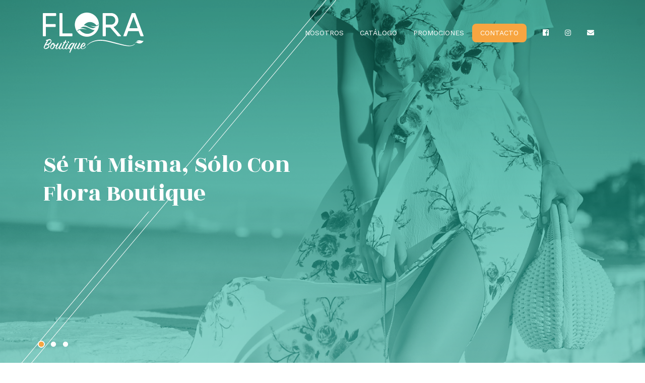

--- FILE ---
content_type: text/html
request_url: https://floraboutique.mx/
body_size: 4576
content:
<!DOCTYPE html>
<html lang="en">

<head>

    <meta charset="utf-8">
    <meta name="viewport" content="width=device-width, initial-scale=1, shrink-to-fit=no">
    <meta name="description" content="">
    <meta name="author" content="">

    <title>Flora Boutique</title>

    <link href="vendor/bootstrap/css/bootstrap.min.css" rel="stylesheet">
    <link rel="stylesheet" type="text/css" href="https://cdn.jsdelivr.net/npm/slick-carousel@1.8.1/slick/slick.css" />
    <link rel="stylesheet" type="text/css" href="https://cdn.jsdelivr.net/npm/slick-carousel@1.8.1/slick/slick-theme.css" />
    <link rel="stylesheet" href="https://use.fontawesome.com/releases/v5.8.1/css/all.css" integrity="sha384-50oBUHEmvpQ+1lW4y57PTFmhCaXp0ML5d60M1M7uH2+nqUivzIebhndOJK28anvf" crossorigin="anonymous">
    <link href="vendor/custom/css/styles.css" rel="stylesheet">
    <link rel="stylesheet" href="//cdn.jsdelivr.net/npm/alertifyjs@1.11.4/build/css/alertify.min.css"/>

    <link href="vendor/custom/img/favicon.png" rel="icon" type="image/png">

</head>

<body>

    <nav class="navbar navbar-expand-lg navbar-dark static-top position-absolute w-100">
        <div class="container">
            <a class="navbar-brand" href="#"><img src="vendor/custom/img/logoFLORA_Top.svg" class="img-fluid"></a>
            <button class="navbar-toggler menu2"  type="button" data-toggle="collapse" data-target="#navbarResponsive" aria-controls="navbarResponsive" aria-expanded="false" aria-label="Toggle navigation">
        <span class="navbar-toggler-icon menu"></span>
      </button>
            <div class="collapse navbar-collapse" id="navbarResponsive">
                <ul class="navbar-nav ml-auto text-uppercase">
                    <li class="nav-item">
                        <a class="nav-link" href="#nosotros">nosotros</a>
                    </li>
                    <li class="nav-item">
                        <a class="nav-link" href="#productos">catálogo</a>
                    </li>
                    <li class="nav-item">
                        <a class="nav-link" href="#">Promociones</a>
                    </li>
                    <li class="nav-item">
                        <a class="nav-link contact" href="#contacto" style="color: white!important;">contacto</a>
                    </li>
                    <div class="redes">
                        <li class="nav-item">
                            <a class="nav-link " href="https://www.facebook.com/Flora-Boutique-2502155589818471/" target="_blank"><i class="fab fa-facebook-square"></i></a>
                        </li>
                        <li class="nav-item">
                            <a class="nav-link" href="https://www.instagram.com/florafashion.mx/" target="_blank"><i class="fab fa-instagram"></i></a>
                        </li>
                        <li class="nav-item">
                            <a class="nav-link" href="#contacto" target="_blank"><i class="fa fa-envelope"></i></a>
                        </li>
                    </div>
                </ul>
            </div>
        </div>
    </nav>

    <header>
        <div class="slick">
            <div class="item first">
                <div class="container h-100">
                    <div class="row h-100">
                        <div class="col-lg-6 d-flex flex-column justify-content-center">
                            <div class="position-relative">
                                <h1 class="text-capitalize text-white title">Sé tú misma, sólo con Flora Boutique</h1>
<!--                                 <h5 class="font-weight-light text-white">Sé tú misma, sólo con Flora Boutique</h5>
 -->                                <div class="decorador">
                                    <div class="after"></div>
                                    <div class="before"></div>
                                </div>
                            </div>
                        </div>
                    </div>
                </div>
            </div>
            <div class="item second">
                <div class="container h-100">
                    <div class="row h-100">
                        <div class="col-sm-6 d-flex flex-column justify-content-center">
                            <div class="position-relative">
                                <h1 class="text-capitalize text-white title">Llegamos para ser parte de tu día a día</h1>
<!--                                 <h5 class="font-weight-light text-white">Morbi cursur felis ut risus tristique condimentum.<br> Morbi vel neque nec est dictum egestas.</h5>
 -->                                <div class="decorador">
                                    <div class="after"></div>
                                    <div class="before"></div>
                                </div>
                            </div>
                        </div>
                    </div>
                </div>
            </div>
            <div class="item third">
                <div class="container h-100">
                    <div class="row h-100">
                        <div class="col-sm-6 d-flex flex-column justify-content-center">
                            <div class="position-relative">
                                <h1 class="text-capitalize text-white title">Cada mujer es única</h1>
<!--                                 <h5 class="font-weight-light text-white">Morbi cursur felis ut risus tristique condimentum.<br> Morbi vel neque nec est dictum egestas.</h5>
 -->                                <div class="decorador">
                                    <div class="after"></div>
                                    <div class="before"></div>
                                </div>
                            </div>
                        </div>
                    </div>
                </div>
            </div>
        </div>
    </header>

    <section class="nosotros" id="nosotros">
        <div class="container-fluid">
            <div class="row">
                <div class="col-sm-6">
                    <img src="vendor/custom/img/bolsaFLORA.png" class="img-fluid">
                </div>
                <div class="col-sm-4 mobil">
                    <h1 class="text-capitalize text-white title pt-5">Sobre Nosotros</h1>
                    <p class="my-4 text-white">Con un toque muy particular, Flora Boutique surge con nuestra esencia del día a día, de los gustos e ideas de las personas que forman parte de nuestras vidas, ya sea con un estilo casual, elegante, juvenil o formal.<br><br> Queremos ser la mejor opción para toda mujer que disfruta vestirse para sentirse bella, segura, genial e inigualable; ser parte de tu vida diaria llevando contigo las diferentes opciones de ropa y accesorios que tenemos para ti. <br><br> Por ello y más date la oportunidad de vestirte con estilo, sólo con Flora Boutique...</p>
                    <a href="#" class="btn btn-conoce">Conocer Más</a>
                </div>
            </div>
        </div>
    </section>

    <section class="productos" id="productos">
        <div class="container p-0">
            <h2 class="text-green title text-center">Novedades</h2>
            <p class="text-gray text-center">Colección Primavera-Verano 2022</p>
            <div class="item d-flex flex-column flex-md-row justify-content-center  justify-content-md-start flex-wrap alignImgs" style="display: flex!important;justify-content: space-between!important;">

                <div class="contenedor-img img"></div>
                <div class="contenedor-img img2"></div>
                <div class="contenedor-img img3"></div>
                <div class="contenedor-img img4"></div>
                <div class="contenedor-img img5"></div>
                <div class="contenedor-img img6"></div>
                <div class="contenedor-img img7"></div>
                <div class="contenedor-img img8"></div> 
<!--                
                <img src="vendor/custom/img/n1.jpg" class="imgBoutiq mt-3">
                <img src="vendor/custom/img/n2.jpg" class="imgBoutiq mt-3">
                <img src="vendor/custom/img/n3.jpg" class="imgBoutiq mt-3">
                <img src="vendor/custom/img/n4.jpg" class="imgBoutiq mt-3">
                <img src="vendor/custom/img/n5.jpg" class="imgBoutiq mt-3">
                <img src="vendor/custom/img/n6.jpg" class="imgBoutiq mt-3">
                <img src="vendor/custom/img/n7.jpg" class="imgBoutiq mt-3">
                <img src="vendor/custom/img/n7.jpg" class="imgBoutiq mt-3">
            </div> -->
            <!-- <div class="row mt-5">
                <div class="col-md-3 col-sm-3 d-flex" >
                    <img src="vendor/custom/img/feb21.1.jpeg" class="img-fluid " >
                    <h5 class="text-green text-uppercase text-center mt-4 mb-0" style="display: none">blusa perla</h5>
                    <h6 class="text-gray text-center font-weight-light mt-0" style="display: none">$290</h6>
                </div>
                <div class="col-md-3 col-sm-3  d-flex " >
                    <img src="vendor/custom/img/feb21.2.jpeg" class="img-fluid" >
                    <h5 class="text-green text-uppercase text-center mt-4 mb-0" style="display: none">gabardina</h5>
                    <h6 class="text-gray text-center font-weight-light mt-0" style="display: none">$290</h6>
                </div>
                <div class="col-sm-3 col-md-3 d-flex" >
                    <img src="vendor/custom/img/feb21.3.jpeg" class="img-fluid"  >       
                    <h5 class="text-green text-uppercase text-center mt-4 mb-0" style="display: none">casual outfit</h5>
                    <h6 class="text-gray text-center font-weight-light mt-0" style="display: none">$290</h6>
                </div>
                <div class="col-md-3 col-sm-3  d-flex " style="">
                    <img src="vendor/custom/img/feb21.4.jpeg" class="img-fluid" >
                    <h5 class="text-green text-uppercase text-center mt-4 mb-0" style="display: none">light wedding</h5>
                    <h6 class="text-gray text-center font-weight-light mt-0" style="display: none">$290</h6>
                </div>
                <div class="w-100 my-3"></div>
                <div class="col-md-3 col-sm-3  d-flex">
                    <img src="vendor/custom/img/feb21.5.jpeg" class="img-fluid">
                    <h5 class="text-green text-uppercase text-center mt-4 mb-0" style="display: none">blusa flora</h5>
                    <h6 class="text-gray text-center font-weight-light mt-0" style="display: none">$290</h6>
                </div>
                <div class="col-md-3 col-sm-3 d-flex">
                    <img src="vendor/custom/img/feb21.6.jpeg" style="" class="img-fluid">
                    <h5 class="text-green text-uppercase text-center mt-4 mb-0" style="display: none">vestido perla</h5>
                    <h6 class="text-gray text-center font-weight-light mt-0" style="display: none">$290</h6>
                </div>
                <div class="col-md-3 col-sm-3 d-flex ">
                    <img src="vendor/custom/img/feb21.7.jpeg" class=" img-fluid">
                    <h5 class="text-green text-uppercase text-center mt-4 mb-0" style="display: none">beach outfit</h5>
                    <h6 class="text-gray text-center font-weight-light mt-0" style="display: none">$290</h6>
                </div>
                <div class="col-md-3 col-sm-3 d-flex">
                    <img src="vendor/custom/img/feb21.8.jpeg" class="img-fluid" style="">
                    <h5 class="text-green text-uppercase text-center mt-4 mb-0" style="display: none">night wedding</h5>
                    <h6 class="text-gray text-center font-weight-light mt-0" style="display: none">$290</h6>
                </div>
            </div> -->
        </div>
    </section>

    <section class="coleccion py-">
<!--
        <div class="container">
            <h2 class="text-white text-center title">Colecciones</h2>
            <p class="text-white text-center">Recibe Noticias, Descuentos y mucho más... Suscríbete!</p>
            <div class="row justify-content-center mt-4">
                <div class="col-lg-4 px-lg-0">
                    <form>
                        <div class="input-group">
                            <input type="text" class="form-control" placeholder="Ingresar correo electrónico">
                            <div class="input-group-appennd">
                                <button type="submit" class="btn">suscribir</button>
                            </div>
                        </div>
                    </form>
                </div>
            </div>
        </div>
-->
    </section>

    <footer id="contacto">
        <div class="container">
            <div class="row justify-content-between">
                <div class="col-md-4 px-sm-0 order-md-0 mobil">
                    <img src="vendor/custom/img/logoFLORA_Bottom.svg" class="img-fluid img-footer">
                    <ul class="nav my-3">
                        <li class="nav-item">
                            <a class="nav-link" href="https://www.facebook.com/Flora-Boutique-2502155589818471/" target="_blank"><i class="fab fa-facebook-f"></i></a>
                        </li>
                        <li class="nav-item">
                            <a class="nav-link" href="https://www.instagram.com/florafashion.mx/" target="_blank"><i class="fab fa-instagram"></i></a>
                        </li>
                    </ul>
                    <p class="text-green mb-5 position-relative">Valerio González Esq. Hidalgo S/N Int 7 Col. Centro <br>San José del Cabo BCS <br>+1 624 104 1361<br>ventas@floraboutique.mx</p>
                    <h6 class="small text-orange derechos">&copy; 2019, <span class="text-uppercase">flora. </span>Todos los derechos reservados</h6>
                </div>
                <div class="col-md-6 contacto py-5 px-5 mb-5 order-md-1">
                    <h1 class="text-orange title">Dudas, comentarios o sugerencias</h1>
                    <h6 class="text-green font-weight-light mb-5">Recibe Noticias, Promociones y mucho más... Suscríbete!</h6>

                    <form class="was-validated">
                        <div class="form-group">
                            <input  class="form-control" id="name" type="text" placeholder="Nombre *" required="required" data-validation-required-message="Nombre">
                            <div class="invalid-feedback">Ingresa tu nombre</div>
                            <!-- <p class="help-block text-danger"></p> -->

                        </div>
                        <div class="form-group">
                            <input class="form-control" id="email" type="email" placeholder="Email *" required="required" data-validation-required-message="Correo eléctronico">
                            <div class="invalid-feedback">El formato del correo electronico es inválido.</div>
                            <!-- <p class="help-block text-danger"></p> -->

                        </div>
                        <div class="form-group">
                            <input  class="form-control" id="phone" type="tel" placeholder="Teléfono *" required="required" data-validation-required-message="Número de teléfono">
                            <div class="invalid-feedback">Ingresa tu numero telefono para contactarte</div>
                            <!-- <p class="help-block text-danger"></p> -->

                        </div>
                        <div class="form-group">
                            <textarea rows="6" class="form-control" id="message" placeholder="Mensaje *" required="required" data-validation-required-message="Please enter a message."></textarea>
                            <div class="invalid-feedback">Ingresa un breve mensaje</div>
                            <!-- <p class="help-block text-danger"></p> -->

                        </div>
                        <div id="success"></div>
                        <button id="sendMessageButton" class="btn btn-primary btn-xl text-uppercase" onclick="enviarEmail()" type="submit">Enviar Mensaje</button>
                    </form>
                </div>
            </div>    
        </div>
        <div class="subfooter"></div>
    </footer>
    <script src="vendor/jquery/jquery.min.js"></script>
    <script src="vendor/bootstrap/js/bootstrap.bundle.min.js"></script>
    <script type="text/javascript" src="https://cdn.jsdelivr.net/npm/slick-carousel@1.8.1/slick/slick.min.js"></script>
    <script src="vendor/custom/js/custom.js"></script>
    <script src="//cdn.jsdelivr.net/npm/alertifyjs@1.11.4/build/alertify.min.js"></script>

    <!-- EMAIL -->
    <script>
        function enviarEmail(){
          try {
            if(!$("#name").val()) { throw "Ingresa tu nombre"; }
            if(!$("#email").val()) { throw "Ingresa tu email"; }
            if(!validateEmail($("#email").val())) { throw "El formato del correo electronico es inválido."}
            if(!$("#phone").val()) { throw "Ingresa tu teléfono para contactarte"; }
            if(!$("#message").val()) { throw "Ingresa un breve mensaje"; }
            var contacto = {
              nombre: $("#name").val(),
              email: $("#email").val(),
              telefono: $("#phone").val(),
              mensaje: $("#message").val(),
              empresa: "Flora"
            };
            $('#sendMessageButton').prop('disabled', true);
            $.ajax({
              url: "https://casasfia.hdsoftware.mx/casas/contacto",
              type: "POST",
              data: {contacto: JSON.stringify(contacto)},
              datatype: "JSON",
              success: function(result){
                $("#name").val("");
                $("#email").val("");
                $("#phone").val("");
                $("#message").val("");
                alertify.success("Tu mensaje se ha enviado correctamente, nos contactaremos a la brevedad");
                alert("Tu mensaje se ha enviado correctamente, nos contactaremos a la brevedad");
              }, error: function(error){
                alertify.success("Ocurrió un error al enviar tus datos, intentalo nuevamente.");
                alert("Ocurrió un error al enviar tus datos, intentalo nuevamente.");
                $('#sendMessageButton').prop('disabled', false);
              }
            });
          } catch(err) {
            alertify.error(err);
            $('#sendMessageButton').prop('disabled', false);
          }
        }
  
        function validateEmail(email) {
          var re = /^(([^<>()\[\]\\.,;:\s@"]+(\.[^<>()\[\]\\.,;:\s@"]+)*)|(".+"))@((\[[0-9]{1,3}\.[0-9]{1,3}\.[0-9]{1,3}\.[0-9]{1,3}\])|(([a-zA-Z\-0-9]+\.)+[a-zA-Z]{2,}))$/;
          return re.test(String(email).toLowerCase());
        }
      </script>
    <!--SCROLLING-->
    <script>
        $('a').click(function(){
            $('html, body').animate({
                 scrollTop: $( $(this).attr('href') ).offset().top
            }, 500);
            return false;
        });     
    </script>

    
</body>

</html>


--- FILE ---
content_type: text/css
request_url: https://floraboutique.mx/vendor/custom/css/styles.css
body_size: 9644
content:
@import url('https://fonts.googleapis.com/css?family=Rozha+One|Work+Sans:300,400,500,700');
:root{
    --verde: #6bc6b9;
    --verde-claro: #f0f9f8;
    --naranja: #f7a541;
    --rosa: #fdedd9;
    --rosa-claro: #fdf6ec;
    --gris: #a1a1a1;
    --font-size: 14px;
}
body{
    font-family: 'Work Sans', sans-serif;
    font-size: var(--font-size);
}
.title{
    font-family: 'Rozha One', serif;
}

/* estilos generales */

.text-green{
    color: var(--verde);
}
.text-gray{
    color: var(--gris);
}
.text-orange{
    color: var(--naranja);
}    
.back-pink{
    background-color: var(--rosa);
}
.back-orange{
    background-color: var(--naranja);
}
.back-light-green{
    background-color: var(--verde-claro);
}


/* estilos generales */



/* custom */


.navbar{
    z-index: 1090;
    min-height: 130px;
    background-color: transparent;
}
.navbar .navbar-brand img{
    height: 80px;
}
.navbar .navbar-nav .nav-item .nav-link{
    color: #fff !important;
}
.navbar .navbar-nav .nav-item:nth-child(4) .nav-link{
    background-color: var(--naranja);
    border-radius: .5rem;
}
.navbar .navbar-nav .nav-link {
    padding-right: 1rem;
    padding-left: 1rem;
}
.navbar .navbar-nav .nav-item:nth-child(4) .nav-link{
    margin-right: 1rem;
}
.navbar .navbar-nav .nav-item:nth-child(5) .nav-link,
.navbar .navbar-nav .nav-item:nth-child(6) .nav-link,
.navbar .navbar-nav .nav-item:nth-child(7) .nav-link{
    padding-left: .5rem;
    padding-right: .5rem;
}
header{
    overflow: hidden;
}
header .slick .item{
    background-size: cover;
    background-position: center;
    height: 100vh;
}
header .slick .item.first{
    background-image: url(../img/slide1.png);
}
header .slick .item.second{
    background-image:  linear-gradient(
        rgba(92, 181, 168, 0.8), 
        rgba(92, 181, 168, 0.8)), url(../img/Foto2.jpg);
    background-size: cover;
    background-position: top;
}
header .slick .item.third{
    background-image: url(../img/slide3.png);
}/* 
header .slick .item.second:before{
    content: '';
    background-color: #6bc6b9;
    width: 50%;
} */
header h1{
    font-size: 3rem;
}
header .item .decorador{
    content: "";
    position: absolute;
    height: 16px;
    width: 2000px;
    left: calc(50% - 1000px);
    top: calc(50% - 8px);
    transform: rotate(-50deg);
}
header .item .decorador .after,
header .item .decorador .before{
    content: "";
    position: absolute;
    height: 100%;
/*    width: calc(50% - ((178px / 7) * 6));*/
    transform: skewX(75deg);
    border-top: 1px solid #fff;
    border-bottom: 1px solid #fff;
}
header .item .decorador .before{
    left: 0;
}
header .item .decorador .after{
    right: 0;
}
.slick-dots{
    bottom: 30px;
    left: calc(50% - 570px);
    width: auto !important;
}
.slick-dots li button:before{
    font-size: 12px;
    color: #fff;
    opacity: 1;
    border-radius: 50%;
    width: 16px;
    height: 14px;
    margin-left: -1px;
    line-height: 16px;
}
.slick-dots li button{
    border: 2px solid transparent;
    height: inherit;
    width: inherit;
    border-radius: 50%;
}
.slick-dots li {
    height: inherit;
    width: inherit;
}
.slick-dots li.slick-active button{
    border: 2px solid white !important;
}
.slick-dots li.slick-active button:before {
    opacity: 1;
    color: var(--naranja);
}
.slick-dotted.slick-slider {
     margin-bottom: 0px; 
}
section.nosotros{
    background: -webkit-linear-gradient(left, var(--rosa) 42%, var(--naranja) 42%);
    background: -o-linear-gradient(left, var(--rosa) 42%, var(--naranja) 42%);
    background: linear-gradient(to right, var(--rosa) 42%, var(--naranja) 42%);
    padding: 60px 0;
}
.nosotros h1{
    font-size: 4.5rem;
    line-height: .8;
}
.btn-conoce{
    background-color: #fff;
    color: var(--naranja);
    font-size: .8rem;
}
.btn-conoce:hover,
.btn-conoce:focus{
    color: var(--verde);
}
.contenedor-img{
    height: 550px;
    width: 270px;
    margin-bottom: 20px;
    
}

.img{
    background: url(../../../../../vendor/custom/img/07-abr-2022/primavera-1.jpg) center / cover;
}
.img2{
    background: url(../../../../../vendor/custom/img/07-abr-2022/primavera-2.jpg) center / cover;
}
.img3{
    background: url(../../../../../vendor/custom/img/07-abr-2022/primavera-3.jpg) center / cover;
}
.img4{
    background: url(../../../../../vendor/custom/img/07-abr-2022/primavera-4.jpg) center / cover;
}
.img5{
    background: url(../../../../../vendor/custom/img/07-abr-2022/primavera-5.jpg) center / cover;
}
.img6{
    background: url(../../../../../vendor/custom/img/07-abr-2022/primavera-6.jpg) center / cover;
}
.img7{
    background: url(../../../../../vendor/custom/img/07-abr-2022/primavera-7.jpg) center / cover;
}
.img8{
    background: url(../../../../../vendor/custom/img/07-abr-2022/primavera-8.jpg) center / cover;
}
section.productos{
    padding-top: 60px;
    padding-bottom: 70px;
    background-image: linear-gradient(to right, rgba(255,255,255,0.8),rgba(255,255,255,0.8)),url(../img/floresBG2.svg),url(../img/floresBG1.svg);
    background-position: center,top left, bottom right;
    background-repeat: no-repeat;
    background-size: cover, 30%, 30%;
}
section.productos h5{
    letter-spacing: 2px;
}
section.coleccion{
    height: 270px;
    background-image: url(../img/mailing_bg.png);
    background-position: center;
    background-size: cover;
}
.coleccion .form-control{
    border-radius: 0;
    border: 5px solid #fff !important;
    background-clip: inherit;
    font-size: .8rem;
}
.coleccion button{
    border-radius: 0;
    border: 5px solid #fff !important;
    font-size: .8rem;
    padding: .28rem .75rem;
    color: #fff;
    background-color: var(--naranja);
    font-weight: 300;
    letter-spacing: 1px;
    text-transform: uppercase;
}
.coleccion .form-control::placeholder { 
    color: var(--gris);
    opacity: 1; 
    font-style: italic;
}
.coleccion .form-control:-ms-input-placeholder { 
    color: var(--gris);
    font-style: italic;
}
.coleccion .form-control::-ms-input-placeholder {
    color: var(--gris);
    font-style: italic;
}
footer{
    padding-top: 70px;
}
footer .subfooter{
    height: 60px;
    background-color: var(--rosa-claro);
}
footer .nav .nav-item{
    height: 30px;
    width: 30px;
    background-color: var(--verde);
    display: flex;
    justify-content: center;
    align-items: center;
    border-radius: 50%;
    margin-left: 5px;
    margin-right: 5px;
}
footer .nav .nav-item .nav-link{
    color: #fff;
}
footer p{
    line-height: 1;
}
.img-footer{
    height: 130px;
}
footer p:after{
    position: absolute;
    content: "";
    height: 1px;
    width: 50px;
    background-color: var(--verde);
    bottom: -30px;
/*    left: calc(50% - 25px);*/
    left: 0;
}
.crop{
    width: 100%;
    height: 100%;
    overflow: hidden;
}
.crop .galeria {
    /* width: 100%;
    height: 120%; */
    margin: -60px 0px 0 30px;/* -82px 0 0 -160px */;
}
.imgBoutiq{
    width: 250px;
    height: auto;
}
.alignImgs{
    align-items: inherit;
}

.redes{
    display: flex;
}
@media(max-width: 991px){
    .navbar .navbar-collapse{
        background-color: rgba(255,255,255,0.95);
        margin-left: -15px;
        margin-right: -15px;
    }
    .navbar .navbar-nav .nav-item .nav-link{
        color: var(--naranja) !important;
    }
    .nosotros{
        background: var(--naranja) !important;
    }
}
.contacto{
    background-color: var(--rosa-claro);
    margin-top: -200px;
}
.contacto .form-control{
    background-color: transparent;
    color: var(--gris);
    font-size: .9rem;
    border: 0;
    border-bottom: 1px solid var(--gris);
    border-radius: 0;
}
.contacto .form-control::placeholder { 
    color: var(--gris);
    opacity: 1; 
    font-style: italic;
}
.contacto .form-control:-ms-input-placeholder { 
    color: var(--gris);
    font-style: italic;
}
.contacto .form-control::-ms-input-placeholder {
    color: var(--gris);
    font-style: italic;
}
.contacto button{
    background-color: var(--naranja);
    color: #fff;
    text-transform: uppercase;
    border: none;
}

@media(max-width: 991px){
    .contacto{
        margin-top: 0;
    }
    footer .row > div:first-child{
        padding-top: 50px;
        padding-bottom: 50px;
        order: 1;
    }
    footer .row > div:last-child{
         order: 0;   
    }
    footer{
        padding-top: 0;
    }
    .alignImgs{
        align-items: center;
    }

    .title{
        text-align: center;
        font-size: 55px;
    }
    .text-white{
        text-align: center  ;
    }
    .mobil{
        text-align: center;
    }
    .text-orange{
        font-size: 40px!important;
    }
    .contenedor-img{
        height: 600px;
        width: 90%;
        margin-bottom: 20px;
        background-position: top!important;
        background-size: unset;
        background-repeat: no-repeat!important;
    }
    .contacto{
        text-align: center;
    }
    .nav {
        justify-content: center ;
    }
    .derechos{
        font-size: 15px!important;
    }
    footer p:after{
        left: calc(50% - 25px)!important;
    }
    .contact{
        text-align: center;
        width: 30%;
        margin: 0!important;
    }

    .redes{
        justify-content: center;
        margin-top: 10px;
    }
    .redes i {
        font-size: 25px!important;
    }
    .nav-item{
        display: flex;
        justify-content: center;
        margin-bottom: 10px;
        font-size: 16px;
    }

    .menu{
        width: 40px;
        height: 40px;
    }
    .menu2{
        background: #f7a541;
        transform: translateY(-16px);
        outline: none!important;
    }
    .img4{
        height: 500px;
    }
}



--- FILE ---
content_type: image/svg+xml
request_url: https://floraboutique.mx/vendor/custom/img/logoFLORA_Bottom.svg
body_size: 6767
content:
<?xml version="1.0" encoding="utf-8"?>
<!-- Generator: Adobe Illustrator 22.1.0, SVG Export Plug-In . SVG Version: 6.00 Build 0)  -->
<svg version="1.1" id="Layer_1" xmlns="http://www.w3.org/2000/svg" xmlns:xlink="http://www.w3.org/1999/xlink" x="0px" y="0px"
	 viewBox="0 0 320 126" style="enable-background:new 0 0 320 126;" xml:space="preserve">
<style type="text/css">
	.st0{fill:#FFFFFF;}
	.st1{fill:#F7A541;}
	.st2{fill:#6BC6B9;}
</style>
<g>
	<g>
		<g>
			<path class="st1" d="M291.4,97.3c-2.3,2.3-5.3,3.8-8.4,4.6c-3.1,0.8-6.4,0.8-9.6,0.6c-3.2-0.2-6.5-0.7-9.7-1.3
				c-3.2-0.6-6.4-1.3-9.6-2.1c-6.4-1.6-12.8-3.2-19.1-5c-6.4-1.7-12.8-3.4-19.2-5c-3.2-0.8-6.4-1.6-9.7-2.3c-1.6-0.3-3.3-0.7-4.9-1
				l-2.5-0.4c-0.8-0.1-1.7-0.2-2.5-0.4c-6.6-0.9-13.4-1.2-20.1-0.5c-6.7,0.7-13.3,2.2-19.5,4.9c-3.1,1.4-6,3-8.8,4.9
				c-2.8,1.9-5.3,4.1-7.5,6.8c-0.2,0.2-0.1,0.5,0.1,0.7c0.2,0.2,0.5,0.2,0.7,0l0,0c1-1.2,2.3-2.3,3.6-3.3c1.3-1,2.6-1.9,4-2.8
				c2.7-1.7,5.7-3.2,8.7-4.3c6-2.4,12.4-3.7,18.9-4.2c3.2-0.2,6.5-0.3,9.7-0.1c3.2,0.2,6.5,0.4,9.7,0.9c0.8,0.1,1.6,0.2,2.4,0.4
				l2.4,0.4c1.6,0.3,3.2,0.7,4.8,1c3.2,0.7,6.4,1.5,9.6,2.3c12.8,3.1,25.5,6.6,38.5,9.4c6.5,1.3,13.1,2.5,19.8,2.7
				c3.3,0,6.8-0.2,10-1.2c1.6-0.5,3.2-1.2,4.6-2.1c0.7-0.5,1.4-1,2-1.5c0.6-0.6,1.2-1.1,1.8-1.8c0.1-0.1,0.1-0.3,0-0.4
				C291.7,97.2,291.5,97.2,291.4,97.3z"/>
		</g>
		<g>
			<path class="st1" d="M297.2,90c3.2-1.7,6.9-1.3,10.7-0.3l-0.1,0.1c-6.2-1.1-15.2,2-14.4,5.6c1.4-1.6,2.5-2.5,3.4-2.7
				c11,7.9,20.1,1.6,23-5.2C314.6,90,303.2,80.8,297.2,90z"/>
		</g>
		<g>
			<path class="st1" d="M17.6,100.4c3.7-1.6,6.3-4,7.7-5.9c1.7-2.2,2.6-4.9,1.7-8.2c-0.9-3.4-3.3-4.1-5.8-4
				c-3.3,0.2-7.8,2.6-11.2,2.9c-0.6,0-0.7,0.3-0.5,0.8c0.3,0.8,1.4,1.9,3.4,2c-3.7,5.5-7.5,12.7-9.4,18.3c-1.1,3.2-0.6,4,0.1,5
				c0.6,0.9,1.5,1.8,2.5,2.3c1.1,0.5,2.3,0.6,4.1,0.2c2.8-0.5,6.5-2.2,8.6-4.6c2.1-2.3,2.2-5.2,1.1-6.8
				C19.3,101.5,18.5,100.8,17.6,100.4z M14.4,92.4c1.2-2.3,1.6-3.8,1.5-4.8c3.4-1.1,8.3-3.4,9.3-0.8c1.2,3.4-4.8,10-14.6,12.3
				C12,96.5,13.4,94.2,14.4,92.4z M17,106.2c-2.1,2.6-6.4,4.6-9.5,5c-1.6,0.2-2.1-0.4-1.6-2.1c0.7-2.5,2-5.1,3.3-7.7
				c0.7,0.3,1.7,0.5,3.1,0.3c0.7-0.1,1.4-0.2,2.1-0.3C18.9,101.7,18.9,104,17,106.2z"/>
		</g>
		<g>
			<path class="st1" d="M82.5,93.9c0.6-0.7,1-2,0.3-3.3c-0.6-1.3-2.1-1.9-2.9-1.1c-0.8,0.8-1,2.3-0.2,3.7
				C80.5,94.4,81.8,94.6,82.5,93.9z"/>
		</g>
		<g>
			<path class="st1" d="M100.4,94.3c-0.4-0.5-0.7-0.7-1.2-0.1c-0.4,0.4-1.3,1.7-2.1,3.2c0.1-1.8-0.8-3.6-3-3.6
				c-2.5,0-6.5,2.3-10.4,8c-1,1.5-1.7,3-2.1,4.4c-1.5,3.3-4.1,6.3-6.3,6.4c-1.6,0.1-1.7-1.8-0.5-4.7c1-2.5,3.1-5.8,4.1-8
				c1.2-2.5,0.8-4.6,0-5.4c-0.4-0.4-0.7-0.3-1.2,0.3c-1.8,2.6-5.1,8.4-6.3,12c-0.2,0.5-0.3,0.9-0.4,1.3c-1.7,2.6-3.7,4.6-5.4,4.5
				c-2.1-0.1-2.6-3.2-1-6.8c1.9-4.1,4.7-8.9,6.6-12.2c1.2-0.2,2.8-0.3,3.9-0.2c0.7,0,0.9-0.3,0.6-0.9c-0.4-0.6-1.1-1.5-3.1-1.5
				c1.2-2.6,1.2-4.2,0.6-5.6c-0.2-0.6-0.7-0.6-1.2,0c-0.8,1.1-2.2,3.4-3.8,6.1c-1.3,0.1-2.7,0.2-4.1,0.2c-0.7,0-1,0.3-0.5,1
				c0.4,0.5,1.5,1.3,3.2,1.3c-2.1,3.9-4.2,8.1-5.2,10.5c-0.3,0.8-0.6,1.5-0.7,2.2c-1.8,3.1-4.1,5.8-5.9,5.8c-1.8,0.1-2-1.9-0.7-4.8
				c1.1-2.6,3.6-6.2,4.6-8.4c1.2-2.5,0.8-4.6,0-5.5c-0.4-0.4-0.8-0.3-1.2,0.3c-1.5,2.1-3,5.5-6,10.5c-2.6,4.3-5.4,7.7-7.3,7.5
				c-1.1-0.1-1.2-1.8-0.2-4.2c0.9-2.3,2.1-4.3,3.9-7.2c1.8-2.9,2-5,0.9-6.6c-0.4-0.4-0.8-0.5-1.2,0c-0.6,0.8-1.4,1.9-1.9,2.7
				c-1.7,2.7-4.4,5-7.2,5.1c0-0.4,0.1-0.7,0.1-1c0.2-3.7-1.1-4-2.3-5.4c-1-1.3-1.9-1.8-3.4-1.7c-3,0.2-6,3-7.9,6.4
				c-2.2,4-2.9,8.2-0.7,11.1c1.9,2.6,4.4,2.8,6.3,2.2c3.5-1.2,6.5-6.1,7.7-10.2c1.5,0.1,3.1-0.2,4.4-0.9c-0.8,1.5-1.5,3-1.9,4.2
				c-1.1,3.3-1,6.9,2.5,7.2c2.8,0.2,5.3-2.4,7.1-4.6c-0.4,2.9,0.8,4.8,4,4.8c2.3,0,4.8-1.6,6.4-3.7c0.6,2.2,2.3,3.5,4.2,3.6
				c2.3,0.1,4.3-1.3,5.7-2.8c0.4,1.7,1.6,2.8,3.8,2.8c2.3,0,4.8-1.4,6.4-3.6c0.4,2.1,1.7,3.6,3.9,3.6c1.2,0,2.5-0.5,3.6-1.2
				c-1.6,3.2-2.9,6.4-3.5,8.4c-0.8,2.8-0.2,3.8,0.4,4.5c0.3,0.4,0.6,0.3,0.9-0.2c3.9-9.3,9.8-19.5,12.8-24.9
				C101,97.7,101,95.6,100.4,94.3z M33.6,106.5c-2.5,4.5-5.5,6.3-6.8,5.1c-1.3-1.1-0.6-5.6,1.5-9.3c1.1-1.9,2.6-3.6,3.9-4.7
				c0,2,1.5,4,3.2,4.9C34.9,103.7,34.4,105,33.6,106.5z M35.7,101c-0.9-0.8-1.3-2-1.1-3.4c0.1-1.4,1.3-1.7,1.5-0.1
				C36.1,98.4,36.1,99.6,35.7,101z M92.8,104.9c-2.5,4.4-5.1,7.5-7.1,7.5c-1.9,0-1.3-4.5,1.3-8.7c2.7-4.3,6.3-7.5,7.9-7.4
				C96.3,96.4,95.9,99.5,92.8,104.9z"/>
		</g>
		<g>
			<path class="st1" d="M136,105.6c-2.1,3.3-5.7,7.2-9.8,7c-2.6-0.1-3.8-3.3-2.2-7.8c3.5,2.8,6.8,1.5,9.2-1.4
				c2.1-2.5,2.5-5.5,1.6-6.7c-0.8-1.1-1.7-1.8-2.9-2.6c-2.5-1.4-7.5,1.1-10.7,7.5c-0.9,1.8-1.4,3.6-1.5,5.2c-1.8,3.1-4.1,5.7-6,5.8
				c-1.8,0.1-2-2-0.7-4.8c1.1-2.5,3.6-6.2,4.7-8.4c1.2-2.5,0.8-4.6,0-5.5c-0.4-0.5-0.7-0.4-1.2,0.3c-1.6,2.1-3,5.5-6.1,10.6
				c-2.7,4.3-5.4,7.8-7.3,7.6c-1.1-0.1-1.3-1.9-0.2-4.3c1-2.4,2-4.3,3.9-7.3c1.8-2.8,2-5,0.9-6.7c-0.4-0.4-0.9-0.5-1.3,0
				c-3.2,4.5-5.7,9.3-6.8,12.6c-1.1,3.3-1,6.9,2.5,7.2c2.8,0.2,5.4-2.3,7.1-4.6c-0.4,2.9,0.9,4.9,4.1,4.9c2.5,0,5.2-1.9,6.8-4.2
				c0.8,2.5,3,4.2,6.3,4.2c3.8,0,7.6-2.3,9.7-5.3c0.9-1.3,1-2.7,0.8-3.1C136.7,105.2,136.3,105.2,136,105.6z M124.8,102.9
				c2.3-4.7,6.4-7.7,7.5-6.8c0.7,0.5-0.4,3.1-2,5.2c-1.4,1.9-3.5,4-5.9,2.5C124.5,103.5,124.7,103.2,124.8,102.9z"/>
		</g>
	</g>
	<g>
		<path class="st2" d="M40,1.3H9.8H2.2C0.8,1.3,0,2.1,0,3.6V73c0,1.5,0.8,2.2,2.2,2.2h5.3c1.5,0,2.2-0.8,2.2-2.2V45.8h28.9
			c1.5,0,2.2-0.8,2.2-2.2v-4.8c0-1.5-0.8-2.2-2.2-2.2H9.8V10.6H40c1.5,0,2.2-0.8,2.2-2.2V3.6C42.2,2.1,41.5,1.3,40,1.3z"/>
		<path class="st2" d="M91.8,66H62.4V3.6c0-1.5-0.8-2.2-2.2-2.2h-5.3c-1.5,0-2.2,0.8-2.2,2.2V73c0,1.5,0.8,2.2,2.2,2.2h3h33.9
			c1.5,0,2.2-0.8,2.2-2.2v-4.8C94.1,66.8,93.3,66,91.8,66z"/>
		<path class="st2" d="M319.8,72.7L294.1,3.2c-0.4-1.2-1.3-1.8-2.6-1.8h-7.2c-1.2,0-2.2,0.7-2.6,1.8L256,72.7
			c-0.6,1.6,0.2,2.6,1.8,2.6h5.8c1.2,0,2.1-0.6,2.6-1.8l5.3-14.7h33l5.3,14.7c0.4,1.2,1.3,1.8,2.6,1.8h5.8
			C319.7,75.3,320.4,74.3,319.8,72.7z M274.7,49.6l13.2-36.7l13.2,36.7H274.7z"/>
		<path class="st2" d="M224.5,45.7c9-3.1,15.4-11.7,15.4-21.4c0-12.7-10.3-23-23-23h-17.2h-7.5c-1.5,0-2.2,0.8-2.2,2.2V73
			c0,1.5,0.8,2.2,2.2,2.2h5.3c1.5,0,2.2-0.8,2.2-2.2V47h14L237,74c0.8,0.9,1.7,1.3,2.8,1.3h6.5c1.9,0,2.5-1.3,1.3-2.8L224.5,45.7z
			 M199.8,38.1V10.5H217c7.3,0,13.2,6.1,13.2,13.8c0,7.6-5.9,13.8-13.2,13.8H199.8z"/>
		<circle class="st2" cx="139.9" cy="38.3" r="38.3"/>
	</g>
	<g>
		<path class="st1" d="M119.2,50c7.1-1.9,14.1,0.5,21,4.3l-0.2,0.1c-7.9-3.4-19.3-3.5-25.7-0.8c-3,1.2-4.9,3-4.9,5.3
			c2.2-1.7,4.1-2.8,5.7-3.4c0.8-0.3,1.5-0.4,2.2-0.4c18,20.3,38.6,12.1,47.2,0.2C153.2,57.7,134.9,34.7,119.2,50z"/>
	</g>
	<g>
		<path class="st1" d="M172.9,39.9c-1,0.4-1.8,0.6-2.6,0.6c-15.4-17.3-33-10.4-40.3-0.2c9.6-2.1,25.2,17.6,38.7,4.5
			c-6.1,1.7-12-0.5-17.9-3.7l0.2-0.1c6.9,2.9,16.8,3,22.3,0.6c2.4-1,3.9-2.5,3.9-4.4C175.5,38.5,174.1,39.3,172.9,39.9z"/>
	</g>
</g>
</svg>


--- FILE ---
content_type: image/svg+xml
request_url: https://floraboutique.mx/vendor/custom/img/floresBG1.svg
body_size: 67287
content:
<?xml version="1.0" encoding="utf-8"?>
<!-- Generator: Adobe Illustrator 22.1.0, SVG Export Plug-In . SVG Version: 6.00 Build 0)  -->
<svg version="1.1" id="Layer_1" xmlns="http://www.w3.org/2000/svg" xmlns:xlink="http://www.w3.org/1999/xlink" x="0px" y="0px"
	 viewBox="0 0 574 450" style="enable-background:new 0 0 574 450;" xml:space="preserve">
<style type="text/css">
	.st0{fill:#FFFFFF;}
	.st1{fill:#F7A541;}
	.st2{fill:#6BC6B9;}
	.st3{opacity:0.5;}
	.st4{fill:url(#SVGID_1_);}
	.st5{fill:url(#SVGID_2_);}
	.st6{fill:url(#SVGID_3_);}
	.st7{fill:url(#SVGID_4_);}
	.st8{fill:url(#SVGID_5_);}
	.st9{fill:url(#SVGID_6_);}
	.st10{fill:url(#SVGID_7_);}
	.st11{fill:url(#SVGID_8_);}
	.st12{fill:url(#SVGID_9_);}
	.st13{fill:url(#SVGID_10_);}
	.st14{fill:url(#SVGID_11_);}
	.st15{fill:url(#SVGID_12_);}
	.st16{fill:url(#SVGID_13_);}
	.st17{fill:url(#SVGID_14_);}
	.st18{fill:url(#SVGID_15_);}
	.st19{fill:url(#SVGID_16_);}
	.st20{fill:url(#SVGID_17_);}
	.st21{fill:url(#SVGID_18_);}
	.st22{fill:url(#SVGID_19_);}
	.st23{fill:url(#SVGID_20_);}
	.st24{fill:url(#SVGID_21_);}
	.st25{fill:url(#SVGID_22_);}
	.st26{fill:url(#SVGID_23_);}
	.st27{fill:url(#SVGID_24_);}
	.st28{fill:url(#SVGID_25_);}
	.st29{fill:url(#SVGID_26_);}
	.st30{fill:url(#SVGID_27_);}
	.st31{fill:url(#SVGID_28_);}
	.st32{fill:url(#SVGID_29_);}
	.st33{fill:url(#SVGID_30_);}
	.st34{fill:url(#SVGID_31_);}
	.st35{fill:url(#SVGID_32_);}
	.st36{fill:url(#SVGID_33_);}
	.st37{fill:url(#SVGID_34_);}
	.st38{fill:url(#SVGID_35_);}
	.st39{fill:url(#SVGID_36_);}
	.st40{fill:url(#SVGID_37_);}
	.st41{fill:url(#SVGID_38_);}
	.st42{fill:url(#SVGID_39_);}
	.st43{fill:url(#SVGID_40_);}
	.st44{fill:url(#SVGID_41_);}
	.st45{fill:url(#SVGID_42_);}
	.st46{fill:url(#SVGID_43_);}
	.st47{fill:url(#SVGID_44_);}
	.st48{fill:url(#SVGID_45_);}
	.st49{fill:url(#SVGID_46_);}
	.st50{fill:url(#SVGID_47_);}
	.st51{fill:url(#SVGID_48_);}
	.st52{fill:url(#SVGID_49_);}
	.st53{fill:url(#SVGID_50_);}
	.st54{fill:url(#SVGID_51_);}
	.st55{fill:url(#SVGID_52_);}
	.st56{fill:url(#SVGID_53_);}
	.st57{fill:url(#SVGID_54_);}
	.st58{fill:url(#SVGID_55_);}
	.st59{fill:url(#SVGID_56_);}
	.st60{fill:url(#SVGID_57_);}
	.st61{fill:url(#SVGID_58_);}
	.st62{fill:url(#SVGID_59_);}
	.st63{fill:url(#SVGID_60_);}
	.st64{fill:url(#SVGID_61_);}
	.st65{fill:url(#SVGID_62_);}
	.st66{fill:url(#SVGID_63_);}
	.st67{fill:url(#SVGID_64_);}
	.st68{fill:url(#SVGID_65_);}
	.st69{fill:url(#SVGID_66_);}
	.st70{fill:url(#SVGID_67_);}
	.st71{fill:url(#SVGID_68_);}
	.st72{fill:url(#SVGID_69_);}
	.st73{fill:url(#SVGID_70_);}
	.st74{fill:url(#SVGID_71_);}
	.st75{fill:url(#SVGID_72_);}
	.st76{fill:url(#SVGID_73_);}
	.st77{fill:url(#SVGID_74_);}
</style>
<g class="st3">
	
		<linearGradient id="SVGID_1_" gradientUnits="userSpaceOnUse" x1="-1515.9789" y1="432.7098" x2="-1515.9789" y2="1.5715" gradientTransform="matrix(-1 0 0 1 -948.7864 0)">
		<stop  offset="0" style="stop-color:#F7A541"/>
		<stop  offset="0.4852" style="stop-color:#6AB79D"/>
		<stop  offset="0.9375" style="stop-color:#6BC6B9"/>
	</linearGradient>
	<path class="st4" d="M566,172c0.1-2,1-3.7,2.5-5.1c0.9-0.8,2-1.2,3.2-0.9h0.8v18.8v24.7h-0.8v-16.1c-3.1,2.9-7.3,2.3-9.2-1.5
		c-0.3-0.6-0.5-1.4-0.5-2.1c0.1-2.5,1.4-4.4,3.6-5.4c2.1-1,4.1-0.9,6.1,0.5v-9C568.8,177.1,565.8,175.2,566,172z"/>
	
		<linearGradient id="SVGID_2_" gradientUnits="userSpaceOnUse" x1="-1505.222" y1="432.7098" x2="-1505.222" y2="1.5715" gradientTransform="matrix(-1 0 0 1 -948.7864 0)">
		<stop  offset="0" style="stop-color:#F7A541"/>
		<stop  offset="0.4852" style="stop-color:#6AB79D"/>
		<stop  offset="0.9375" style="stop-color:#6BC6B9"/>
	</linearGradient>
	<path class="st5" d="M551,179.7c0-3.1,3.1-6.1,6.2-6.1c2.3,0,4.2,1.6,4.6,3.7c0.4,2.1-0.9,4.5-2.8,5.4c-0.7,0.3-1.5,0.6-2.2,0.9
		C553.9,184.7,551,182.7,551,179.7z"/>
	
		<linearGradient id="SVGID_3_" gradientUnits="userSpaceOnUse" x1="-1360.2448" y1="432.7098" x2="-1360.2448" y2="1.5715" gradientTransform="matrix(-1 0 0 1 -948.7864 0)">
		<stop  offset="0" style="stop-color:#F7A541"/>
		<stop  offset="0.4852" style="stop-color:#6AB79D"/>
		<stop  offset="0.9375" style="stop-color:#6BC6B9"/>
	</linearGradient>
	<path class="st6" d="M411.6,178.1c1.2,0,2.2,0.5,2.9,1.5c1.1,1.5,1.2,3.1,0.3,4.7c-0.8,1.5-2.2,2.3-3.9,2.2
		c-2.3-0.1-3.9-2.3-3.3-4.5c0.3-1.1,0.9-2,1.7-2.9C409.9,178.3,410.7,178.1,411.6,178.1z"/>
	
		<linearGradient id="SVGID_4_" gradientUnits="userSpaceOnUse" x1="-1349.094" y1="432.7098" x2="-1349.094" y2="1.5715" gradientTransform="matrix(-1 0 0 1 -948.7864 0)">
		<stop  offset="0" style="stop-color:#F7A541"/>
		<stop  offset="0.4852" style="stop-color:#6AB79D"/>
		<stop  offset="0.9375" style="stop-color:#6BC6B9"/>
	</linearGradient>
	<path class="st7" d="M396.3,182.9c0.3-1.8,1.3-3.2,2.9-4c2.5-1.2,5.2,0.6,5.2,3.5c0.1,2.1-1.7,3.8-3.3,3.8c-0.4,0-0.9,0.1-1.3,0.2
		C397.5,186.8,396,184.8,396.3,182.9z"/>
	
		<linearGradient id="SVGID_5_" gradientUnits="userSpaceOnUse" x1="-1337.7487" y1="432.7098" x2="-1337.7487" y2="1.5715" gradientTransform="matrix(-1 0 0 1 -948.7864 0)">
		<stop  offset="0" style="stop-color:#F7A541"/>
		<stop  offset="0.4852" style="stop-color:#6AB79D"/>
		<stop  offset="0.9375" style="stop-color:#6BC6B9"/>
	</linearGradient>
	<path class="st8" d="M389.1,181.8c1.2,0,2.1,1,2.1,2.1c0,1.2-1.1,2.3-2.4,2.3c-1.2,0-2.1-1-2.1-2.1
		C386.7,182.8,387.8,181.8,389.1,181.8z"/>
	
		<linearGradient id="SVGID_6_" gradientUnits="userSpaceOnUse" x1="-1343.5935" y1="432.7098" x2="-1343.5935" y2="1.5715" gradientTransform="matrix(-1 0 0 1 -948.7864 0)">
		<stop  offset="0" style="stop-color:#F7A541"/>
		<stop  offset="0.4852" style="stop-color:#6AB79D"/>
		<stop  offset="0.9375" style="stop-color:#6BC6B9"/>
	</linearGradient>
	<path class="st9" d="M395,195.5c-1.9,0-3.4-1.5-3.5-3.2c0-1.7,1.4-3.1,3.1-3.2c1.9,0,3.5,1.5,3.4,3.4
		C398.1,194.1,396.7,195.5,395,195.5z"/>
	
		<linearGradient id="SVGID_7_" gradientUnits="userSpaceOnUse" x1="-1352.2677" y1="432.7098" x2="-1352.2677" y2="1.5715" gradientTransform="matrix(-1 0 0 1 -948.7864 0)">
		<stop  offset="0" style="stop-color:#F7A541"/>
		<stop  offset="0.4852" style="stop-color:#6AB79D"/>
		<stop  offset="0.9375" style="stop-color:#6BC6B9"/>
	</linearGradient>
	<path class="st10" d="M403.9,189.5c1.2,0,2.4,0.6,3.1,2c0.7,1.3,0.6,2.6-0.3,3.7c-0.4,0.5-0.9,0.8-1.5,1.1
		c-0.5,0.3-1.1,0.4-1.6,0.6c-1.7,0.5-3.5-0.5-3.9-2.2C399.1,192.2,401.1,189.6,403.9,189.5z"/>
	
		<linearGradient id="SVGID_8_" gradientUnits="userSpaceOnUse" x1="-1333.3916" y1="432.7098" x2="-1333.3916" y2="1.5715" gradientTransform="matrix(-1 0 0 1 -948.7864 0)">
		<stop  offset="0" style="stop-color:#F7A541"/>
		<stop  offset="0.4852" style="stop-color:#6AB79D"/>
		<stop  offset="0.9375" style="stop-color:#6BC6B9"/>
	</linearGradient>
	<path class="st11" d="M384.4,196.5c-1.7,0-3.1-1.4-3-3.1c0-1.8,1.6-3.3,3.4-3.3c1.8,0,3.2,1.4,3.1,3.1
		C387.8,195,386.2,196.6,384.4,196.5z"/>
	
		<linearGradient id="SVGID_9_" gradientUnits="userSpaceOnUse" x1="-1498.5" y1="432.7098" x2="-1498.5" y2="1.5715" gradientTransform="matrix(-1 0 0 1 -948.7864 0)">
		<stop  offset="0" style="stop-color:#F7A541"/>
		<stop  offset="0.4852" style="stop-color:#6AB79D"/>
		<stop  offset="0.9375" style="stop-color:#6BC6B9"/>
	</linearGradient>
	<path class="st12" d="M550.5,201.3c-0.6,0.2-1.4,0.2-2,0c-2.1-0.6-3.7-3-3.5-5c0.2-2.3,2.2-4.3,4.4-4.7c2.7-0.4,5,1.7,5,4.5
		C554.4,198.2,552.6,200.7,550.5,201.3z"/>
	
		<linearGradient id="SVGID_10_" gradientUnits="userSpaceOnUse" x1="-1511.4219" y1="432.7098" x2="-1511.4219" y2="1.5715" gradientTransform="matrix(-1 0 0 1 -948.7864 0)">
		<stop  offset="0" style="stop-color:#F7A541"/>
		<stop  offset="0.4852" style="stop-color:#6AB79D"/>
		<stop  offset="0.9375" style="stop-color:#6BC6B9"/>
	</linearGradient>
	<path class="st13" d="M562.5,206.5c-2.3,0-4.1-1.8-4-4c0.1-2.2,2-4.1,4.3-4c2.2,0,4,1.8,4,4.1C566.8,204.7,564.9,206.5,562.5,206.5
		z"/>
	
		<linearGradient id="SVGID_11_" gradientUnits="userSpaceOnUse" x1="-1343.0806" y1="432.7098" x2="-1343.0806" y2="1.5715" gradientTransform="matrix(-1 0 0 1 -948.7864 0)">
		<stop  offset="0" style="stop-color:#F7A541"/>
		<stop  offset="0.4852" style="stop-color:#6AB79D"/>
		<stop  offset="0.9375" style="stop-color:#6BC6B9"/>
	</linearGradient>
	<path class="st14" d="M394.2,205.5c-1.7,0-3-1.4-3-3.1c0-1.7,1.4-3,3.1-3c1.7,0,3,1.4,3,3.1C397.3,204.1,395.9,205.5,394.2,205.5z"
		/>
	
		<linearGradient id="SVGID_12_" gradientUnits="userSpaceOnUse" x1="-1374.4238" y1="432.7098" x2="-1374.4238" y2="1.5715" gradientTransform="matrix(-1 0 0 1 -948.7864 0)">
		<stop  offset="0" style="stop-color:#F7A541"/>
		<stop  offset="0.4852" style="stop-color:#6AB79D"/>
		<stop  offset="0.9375" style="stop-color:#6BC6B9"/>
	</linearGradient>
	<path class="st15" d="M425.5,310.5c-1.6,0-2.8-1.2-2.8-2.8c0-1.7,1.4-3,3-3c1.6,0,2.8,1.3,2.8,2.9
		C428.6,309.2,427.2,310.5,425.5,310.5z"/>
	
		<linearGradient id="SVGID_13_" gradientUnits="userSpaceOnUse" x1="-1384.6801" y1="432.7098" x2="-1384.6801" y2="1.5715" gradientTransform="matrix(-1 0 0 1 -948.7864 0)">
		<stop  offset="0" style="stop-color:#F7A541"/>
		<stop  offset="0.4852" style="stop-color:#6AB79D"/>
		<stop  offset="0.9375" style="stop-color:#6BC6B9"/>
	</linearGradient>
	<path class="st16" d="M435.7,314c-2.5,0-4.1-2.3-3.3-4.5c0.7-2,3-3.2,5-2.5c2.1,0.7,2.9,3.1,1.5,4.8c-0.3,0.4-0.7,0.8-1.1,1.2
		C437.2,313.6,436.4,313.9,435.7,314z"/>
	
		<linearGradient id="SVGID_14_" gradientUnits="userSpaceOnUse" x1="-1395.4817" y1="432.7098" x2="-1395.4817" y2="1.5715" gradientTransform="matrix(-1 0 0 1 -948.7864 0)">
		<stop  offset="0" style="stop-color:#F7A541"/>
		<stop  offset="0.4852" style="stop-color:#6AB79D"/>
		<stop  offset="0.9375" style="stop-color:#6BC6B9"/>
	</linearGradient>
	<path class="st17" d="M447.2,307.9c2,0.3,3.1,1.6,2.9,3.4c-0.2,1.8-1.9,3.2-3.7,3.2c-1.8,0-3.2-1.5-3.2-3.2c0-1.9,1.5-3.5,3.5-3.4
		C446.9,307.8,447.1,307.8,447.2,307.9z"/>
	
		<linearGradient id="SVGID_15_" gradientUnits="userSpaceOnUse" x1="-1374.8505" y1="432.7098" x2="-1374.8505" y2="1.5715" gradientTransform="matrix(-1 0 0 1 -948.7864 0)">
		<stop  offset="0" style="stop-color:#F7A541"/>
		<stop  offset="0.4852" style="stop-color:#6AB79D"/>
		<stop  offset="0.9375" style="stop-color:#6BC6B9"/>
	</linearGradient>
	<path class="st18" d="M428.6,318.7c-0.5,0.7-1.2,1.3-1.8,1.8c-0.7,0.5-1.5,0.4-2.3-0.1c-1.6-1.1-2-3.6-0.8-5.1
		c0.8-1,2.2-1.5,3.4-1.1c1.2,0.4,2,1.5,2,3.1C429,317.6,429,318.3,428.6,318.7z"/>
	
		<linearGradient id="SVGID_16_" gradientUnits="userSpaceOnUse" x1="-1384.3948" y1="432.7098" x2="-1384.3948" y2="1.5715" gradientTransform="matrix(-1 0 0 1 -948.7864 0)">
		<stop  offset="0" style="stop-color:#F7A541"/>
		<stop  offset="0.4852" style="stop-color:#6AB79D"/>
		<stop  offset="0.9375" style="stop-color:#6BC6B9"/>
	</linearGradient>
	<path class="st19" d="M435.9,324.3c-1.3,0.2-2.4,0-3.2-1c-0.7-0.8-0.9-1.8-0.6-2.8c0.5-1.5,2.1-2.7,3.7-2.7c2.2,0,3.8,2.2,3.2,4.3
		C438.6,323.6,437.3,324,435.9,324.3z"/>
	
		<linearGradient id="SVGID_17_" gradientUnits="userSpaceOnUse" x1="-1372.844" y1="432.7098" x2="-1372.844" y2="1.5715" gradientTransform="matrix(-1 0 0 1 -948.7864 0)">
		<stop  offset="0" style="stop-color:#F7A541"/>
		<stop  offset="0.4852" style="stop-color:#6AB79D"/>
		<stop  offset="0.9375" style="stop-color:#6BC6B9"/>
	</linearGradient>
	<path class="st20" d="M425.5,328.6c-1,0.7-2.1,0.9-3.2,0.2c-1-0.6-1.5-1.7-1.3-2.9c0.2-1.2,0.9-2,2.1-2.4c0.3-0.1,0.5-0.1,0.7-0.1
		c1.1,0,2,0.4,2.7,1.3c0.8,1.1,0.7,2.3-0.2,3.2C426.1,328.1,425.8,328.4,425.5,328.6z"/>
	
		<linearGradient id="SVGID_18_" gradientUnits="userSpaceOnUse" x1="-1220.9446" y1="432.7098" x2="-1220.9446" y2="1.5715" gradientTransform="matrix(-1 0 0 1 -948.7864 0)">
		<stop  offset="0" style="stop-color:#F7A541"/>
		<stop  offset="0.4852" style="stop-color:#6AB79D"/>
		<stop  offset="0.9375" style="stop-color:#6BC6B9"/>
	</linearGradient>
	<path class="st21" d="M272.4,409c-2,0.5-4-0.8-4.2-2.9c-0.2-2.1,1.4-4.6,3.4-5.2c2.3-0.7,4.6,1,4.6,3.4
		C276.1,406,274.1,408.6,272.4,409z"/>
	
		<linearGradient id="SVGID_19_" gradientUnits="userSpaceOnUse" x1="-1204.9828" y1="432.7098" x2="-1204.9828" y2="1.5715" gradientTransform="matrix(-1 0 0 1 -948.7864 0)">
		<stop  offset="0" style="stop-color:#F7A541"/>
		<stop  offset="0.4852" style="stop-color:#6AB79D"/>
		<stop  offset="0.9375" style="stop-color:#6BC6B9"/>
	</linearGradient>
	<path class="st22" d="M256.3,410.7c-1.9,0.1-3.4-1.5-3.5-3.3c-0.1-1.9,1.5-3.6,3.4-3.6c1.9,0,3.4,1.5,3.4,3.4
		C259.6,409.1,258.1,410.7,256.3,410.7z"/>
	
		<linearGradient id="SVGID_20_" gradientUnits="userSpaceOnUse" x1="-1420.406" y1="432.7098" x2="-1420.406" y2="1.5715" gradientTransform="matrix(-1 0 0 1 -948.7864 0)">
		<stop  offset="0" style="stop-color:#F7A541"/>
		<stop  offset="0.4852" style="stop-color:#6AB79D"/>
		<stop  offset="0.9375" style="stop-color:#6BC6B9"/>
	</linearGradient>
	<path class="st23" d="M471.3,413c1.8-0.1,3.3,0.6,4.2,2.2c1.1,1.9,0.3,4.3-1.7,5.2c-0.7,0.3-1.4,0.4-2.1,0.5
		c-0.8-0.2-1.5-0.2-2.1-0.5c-1.9-0.7-2.9-2.7-2.1-4.7C468.2,414,469.5,413.1,471.3,413z"/>
	
		<linearGradient id="SVGID_21_" gradientUnits="userSpaceOnUse" x1="-1212.4724" y1="432.7098" x2="-1212.4724" y2="1.5715" gradientTransform="matrix(-1 0 0 1 -948.7864 0)">
		<stop  offset="0" style="stop-color:#F7A541"/>
		<stop  offset="0.4852" style="stop-color:#6AB79D"/>
		<stop  offset="0.9375" style="stop-color:#6BC6B9"/>
	</linearGradient>
	<path class="st24" d="M262.3,419c-0.6-0.1-1.2-0.5-1.6-0.9c-1.7-1.6-0.9-5.2,0.6-6.2c0.9-0.5,1.8-0.8,2.7-0.9
		c1.8,0,3.1,1.1,3.5,2.8C268.2,417,265.4,419.8,262.3,419z"/>
	
		<linearGradient id="SVGID_22_" gradientUnits="userSpaceOnUse" x1="-1410.1763" y1="432.7098" x2="-1410.1763" y2="1.5715" gradientTransform="matrix(-1 0 0 1 -948.7864 0)">
		<stop  offset="0" style="stop-color:#F7A541"/>
		<stop  offset="0.4852" style="stop-color:#6AB79D"/>
		<stop  offset="0.9375" style="stop-color:#6BC6B9"/>
	</linearGradient>
	<path class="st25" d="M458.1,416.9c0.1-1.8,1.6-3.2,3.4-3.1c1.8,0.1,3.2,1.5,3.1,3.2c0,1.8-1.6,3.1-3.4,3.1
		C459.4,420.1,458.1,418.7,458.1,416.9z"/>
	
		<linearGradient id="SVGID_23_" gradientUnits="userSpaceOnUse" x1="-1223.9855" y1="432.7098" x2="-1223.9855" y2="1.5715" gradientTransform="matrix(-1 0 0 1 -948.7864 0)">
		<stop  offset="0" style="stop-color:#F7A541"/>
		<stop  offset="0.4852" style="stop-color:#6AB79D"/>
		<stop  offset="0.9375" style="stop-color:#6BC6B9"/>
	</linearGradient>
	<path class="st26" d="M278.7,417c-0.1,2-1.8,3.5-3.8,3.3c-1.9-0.1-3.3-1.7-3.2-3.6c0.1-2,1.9-3.5,3.8-3.4
		C277.4,413.5,278.8,415.1,278.7,417z"/>
	
		<linearGradient id="SVGID_24_" gradientUnits="userSpaceOnUse" x1="-1201.4498" y1="432.7098" x2="-1201.4498" y2="1.5715" gradientTransform="matrix(-1 0 0 1 -948.7864 0)">
		<stop  offset="0" style="stop-color:#F7A541"/>
		<stop  offset="0.4852" style="stop-color:#6AB79D"/>
		<stop  offset="0.9375" style="stop-color:#6BC6B9"/>
	</linearGradient>
	<path class="st27" d="M252.7,416.1c1.8,0,3.2,1.5,3.1,3.2c0,1.7-1.5,3.2-3.3,3.1c-1.8,0-3.2-1.5-3.1-3.2
		C249.5,417.5,250.9,416.1,252.7,416.1z"/>
	
		<linearGradient id="SVGID_25_" gradientUnits="userSpaceOnUse" x1="-1398.7341" y1="432.7098" x2="-1398.7341" y2="1.5715" gradientTransform="matrix(-1 0 0 1 -948.7864 0)">
		<stop  offset="0" style="stop-color:#F7A541"/>
		<stop  offset="0.4852" style="stop-color:#6AB79D"/>
		<stop  offset="0.9375" style="stop-color:#6BC6B9"/>
	</linearGradient>
	<path class="st28" d="M449.4,420.7c0.6-0.1,1.2-0.1,1.7,0.1c2,0.6,2.4,2.6,2.3,4.5c-0.1,1.5-1.9,2.7-3.6,2.6
		c-1.8-0.1-3.2-1.7-3.2-3.6C446.5,422.5,447.7,421,449.4,420.7z"/>
	
		<linearGradient id="SVGID_26_" gradientUnits="userSpaceOnUse" x1="-1410.9481" y1="432.7098" x2="-1410.9481" y2="1.5715" gradientTransform="matrix(-1 0 0 1 -948.7864 0)">
		<stop  offset="0" style="stop-color:#F7A541"/>
		<stop  offset="0.4852" style="stop-color:#6AB79D"/>
		<stop  offset="0.9375" style="stop-color:#6BC6B9"/>
	</linearGradient>
	<path class="st29" d="M461.9,421.7c1.9-0.2,3.4,0.8,4.2,2.6c0.5,1.2,0.4,2.3-0.4,3.3c-0.7,0.8-1.4,1.5-2.2,2.1
		c-1.2,0.8-2.5,1-3.8,0.2c-1.3-0.7-1.8-1.9-1.7-3.5c0-0.3,0.1-0.8,0.2-1.3C458.5,423.2,459.9,421.9,461.9,421.7z"/>
	
		<linearGradient id="SVGID_27_" gradientUnits="userSpaceOnUse" x1="-1207.548" y1="432.7098" x2="-1207.548" y2="1.5715" gradientTransform="matrix(-1 0 0 1 -948.7864 0)">
		<stop  offset="0" style="stop-color:#F7A541"/>
		<stop  offset="0.4852" style="stop-color:#6AB79D"/>
		<stop  offset="0.9375" style="stop-color:#6BC6B9"/>
	</linearGradient>
	<path class="st30" d="M259.3,423.2c1.8,0,3.1,1.4,2.7,3.2c-0.1,0.8-0.4,1.6-0.7,2.2c-0.7,1.3-2.2,1.9-3.6,1.5
		c-1.3-0.4-2.2-1.6-2.2-3.1C255.5,425.1,257.3,423.2,259.3,423.2z"/>
	
		<linearGradient id="SVGID_28_" gradientUnits="userSpaceOnUse" x1="-1421.4231" y1="432.7098" x2="-1421.4231" y2="1.5715" gradientTransform="matrix(-1 0 0 1 -948.7864 0)">
		<stop  offset="0" style="stop-color:#F7A541"/>
		<stop  offset="0.4852" style="stop-color:#6AB79D"/>
		<stop  offset="0.9375" style="stop-color:#6BC6B9"/>
	</linearGradient>
	<path class="st31" d="M472.7,425.1c1.9,0,3.5,1.6,3.5,3.5c0,1.9-1.5,3.4-3.4,3.4c-2.1,0-3.6-1.4-3.6-3.3
		C469.1,426.8,470.8,425.1,472.7,425.1z"/>
	
		<linearGradient id="SVGID_29_" gradientUnits="userSpaceOnUse" x1="-1219.6473" y1="432.7098" x2="-1219.6473" y2="1.5715" gradientTransform="matrix(-1 0 0 1 -948.7864 0)">
		<stop  offset="0" style="stop-color:#F7A541"/>
		<stop  offset="0.4852" style="stop-color:#6AB79D"/>
		<stop  offset="0.9375" style="stop-color:#6BC6B9"/>
	</linearGradient>
	<path class="st32" d="M270.4,432.3c-2.6,0-4.1-2.1-3.5-4.4c0.5-1.9,2.4-3.5,4.3-3.6c0.5,0,1,0,1.4,0.2c2.5,0.9,3.3,4.5,1.4,6.4
		C272.9,431.7,271.6,432.2,270.4,432.3z"/>
	
		<linearGradient id="SVGID_30_" gradientUnits="userSpaceOnUse" x1="-1198.4928" y1="432.7098" x2="-1198.4928" y2="1.5715" gradientTransform="matrix(-1 0 0 1 -948.7864 0)">
		<stop  offset="0" style="stop-color:#F7A541"/>
		<stop  offset="0.4852" style="stop-color:#6AB79D"/>
		<stop  offset="0.9375" style="stop-color:#6BC6B9"/>
	</linearGradient>
	<path class="st33" d="M253.4,429.4c0.5,1.3,0.1,2.7-1,3.5c-0.6,0.5-1.2,0.8-1.9,1.1c-1.3,0.6-2.5,0.4-3.5-0.5
		c-1.1-0.9-1.4-2.2-1.1-3.6c0.5-1.7,2.2-3,4-2.9C251.6,427.1,252.9,428,253.4,429.4z"/>
	
		<linearGradient id="SVGID_31_" gradientUnits="userSpaceOnUse" x1="-1399.5347" y1="432.7098" x2="-1399.5347" y2="1.5715" gradientTransform="matrix(-1 0 0 1 -948.7864 0)">
		<stop  offset="0" style="stop-color:#F7A541"/>
		<stop  offset="0.4852" style="stop-color:#6AB79D"/>
		<stop  offset="0.9375" style="stop-color:#6BC6B9"/>
	</linearGradient>
	<path class="st34" d="M450.8,430.7c1.7,0,3.1,1.4,3.2,3.1c0,1.7-1.5,3.2-3.2,3.2c-1.7,0-3.1-1.4-3.1-3.1
		C447.5,432.1,449,430.7,450.8,430.7z"/>
	
		<linearGradient id="SVGID_32_" gradientUnits="userSpaceOnUse" x1="-1208.0222" y1="432.7098" x2="-1208.0222" y2="1.5715" gradientTransform="matrix(-1 0 0 1 -948.7864 0)">
		<stop  offset="0" style="stop-color:#F7A541"/>
		<stop  offset="0.4852" style="stop-color:#6AB79D"/>
		<stop  offset="0.9375" style="stop-color:#6BC6B9"/>
	</linearGradient>
	<path class="st35" d="M259,439.7c-1.7-0.1-3-1.5-3-3.2c0-1.8,1.6-3.3,3.4-3.2c1.8,0.1,3.2,1.6,3.1,3.3
		C262.4,438.3,260.8,439.8,259,439.7z"/>
	
		<linearGradient id="SVGID_33_" gradientUnits="userSpaceOnUse" x1="-1411.4397" y1="432.7098" x2="-1411.4397" y2="1.5715" gradientTransform="matrix(-1 0 0 1 -948.7864 0)">
		<stop  offset="0" style="stop-color:#F7A541"/>
		<stop  offset="0.4852" style="stop-color:#6AB79D"/>
		<stop  offset="0.9375" style="stop-color:#6BC6B9"/>
	</linearGradient>
	<path class="st36" d="M462.9,433.8c1.7,0,3.1,1.5,3,3.2c-0.1,1.7-1.5,3-3.3,2.9c-1.7,0-3.3-1.5-3.3-3
		C459.4,435.3,461.2,433.8,462.9,433.8z"/>
	
		<linearGradient id="SVGID_34_" gradientUnits="userSpaceOnUse" x1="-1361.7264" y1="432.7098" x2="-1361.7264" y2="1.5715" gradientTransform="matrix(-1 0 0 1 -948.7864 0)">
		<stop  offset="0" style="stop-color:#F7A541"/>
		<stop  offset="0.4852" style="stop-color:#6AB79D"/>
		<stop  offset="0.9375" style="stop-color:#6BC6B9"/>
	</linearGradient>
	<path class="st37" d="M573.2,167.6h0.8V70.2v-3.5h-0.5c-2.3-2.5-4.3-5.2-5.9-8c-1.7-2.8-3.1-5.8-4.3-8.9c-1.5-4-2.7-8-4.1-12.1
		c-1.6-4.9-3.4-9.6-6-14.1c-2.2-3.7-4.8-7-8.1-9.8c-5.1-4.3-10.9-7.4-17.4-9.3c-3.2-0.9-6.4-1.1-9.6-0.9c-2.5,0.2-4,1.6-4.4,4
		c-0.1,0.5-0.2,1.1-0.1,1.7c0.1,1.9,0.2,3.7,0.5,5.6c0.6,4,1.8,7.8,3,11.6c1.9,6.1,3.9,12.1,5.3,18.3c0.9,4.2,1.8,8.4,2.8,12.6
		c1.5,6.2,3.9,12.1,7.3,17.6c1.8,3,4.3,5.4,7.3,7.1c0.2,0.1,0.4,0.2,0.6,0.3c0.4,0.2,0.8,0.5,1.2,0.7c-0.8,0-1.5-0.2-2.2-0.4
		c-4.5-1.2-8.8-3.1-13.2-4.8c-3.9-1.5-7.1-4.1-10.4-6.6c-0.7-0.5-1.3-1.1-2-1.7c-1.4-1.2-2.7-2.6-4.2-3.7c-1.6-1.2-3.2-2.3-4.9-3.5
		c-5-3.6-10.3-6.8-15.8-9.6c-6-3.1-12.3-5.2-19-6c-4.7-0.5-9.3,0.2-13.9,1.5c-0.8,0.2-1.5,0.6-2.2,1c-1.5,1-1.7,2.6-0.5,4
		c0.5,0.6,1.1,1.1,1.7,1.5c3.1,2.4,6.3,4.7,9.4,7.1c6.1,4.6,12.9,8.1,20.2,10.4c7.6,2.5,15.4,4.2,23.5,4c2.4-0.1,4.7,0.4,6.9,1.4
		c4.9,2,10,3.6,15,5.2c8.6,2.6,17.3,4.2,26.4,3.7c0.2,0,0.4,0.1,0.8,0.2c-0.4,0.2-0.5,0.3-0.7,0.4c-5.7,2.4-11.5,4-17.6,4.8
		c-3.7,0.5-7.3,1.1-10.8,2.2c-1.1,0.3-2.1,0.8-3.1,1.2c-0.7,0.4-1.4,0.9-1.3,1.8c0.2,0.8,0.9,1.2,1.6,1.5c1,0.3,2,0.6,3.1,0.7
		c2.2,0.3,4.5,0.2,6.7,0.1c9.2-0.6,17.6-3.3,25.1-8.7c1.6-1.2,3.2-2.3,4.9-3.5c0.4-0.2,0.8-0.4,1.2-0.5c-0.2,0.3-0.4,0.7-0.7,0.9
		c-10.7,10.2-21.9,19.9-33.4,29.2c-0.3,0.3-0.7,0.5-1.1,0.7c-0.8-0.5-1.6-0.9-2.2-1.5c-2.7-2.4-5.5-4.8-7.7-7.7
		c-3.8-5-8.3-9.1-13.2-12.9c-3.4-2.7-7-5-11-6.7c-4.2-1.9-8.3-3.7-12.5-5.5c-2.5-1.1-5.1-2-7.8-2.7c-8.1-2.3-16.4-2.4-24.7-1.7
		c-6.1,0.5-12,2.1-17.9,3.9c-11.5,3.7-22.1,9.2-31.8,16.5c-1.5,1.2-3,2.4-4.4,3.8c-0.7,0.7-1.2,1.6-1.6,2.5
		c-0.6,1.5,0.1,2.8,1.5,3.3c0.7,0.3,1.4,0.4,2.2,0.5c6.1,1,12.2,2.2,18.1,4c6.4,2,12.8,4.1,19.2,6.3c9.5,3.3,19.2,5.3,29.3,5.2
		c2.3,0,4.6,0.1,6.9,0.2c3.5,0.2,6.9,0.9,10.2,2.2c2.5,1,5,1.9,7.5,2.8c0.2,0.1,0.4,0.3,0.7,0.6c-3.6,0.3-7,0.6-10.3,0.8
		c-3,0.2-6,0.3-9,0.6c-5.4,0.5-10.8,1-16.2,1.6c-8.6,0.9-17.1,2.1-25.5,3.8c-14.9,3-29.2,7.6-42.9,14.2c-2,1-4,2-6,3.1
		c-0.7,0.4-1.4,0.9-1.9,1.5c-1.2,1.4-0.8,3.2,0.8,4.1c0.4,0.2,0.9,0.4,1.4,0.4c1,0.1,2,0.2,3,0.2c2.9,0.1,5.7,0.1,8.6,0.2
		c8.7,0.1,17.4,0.3,26,0.2c7.7-0.1,15.5-0.5,23.2-1.4c8.8-1,17.5-2.5,26.1-4.9c4.9-1.4,9.7-3,14.5-4.5c0.7-0.2,1.3-0.7,2.1-0.3
		c-0.4,0.2-0.9,0.5-1.2,0.7c-16,11-31.8,22.3-47.3,34c-12.2,9.2-24.3,18.4-35.6,28.6c-0.2,0.2-0.5,0.3-0.6,0.4
		c-2.5-0.3-4.8-0.5-7.1-0.8c-6.6-0.9-12.9-2.8-18.9-5.7c-4.8-2.3-9.4-4.9-14.1-7.4c-5.5-3-10.9-6.1-16.4-9c-7.8-4.1-16-7.3-24.6-9.3
		c-2.4-0.6-4.9-1.1-7.4-1c-1.1,0-2.2,0.2-3.2,0.8c-1.5,0.9-2.1,2.4-1.3,4c0.3,0.7,0.8,1.3,1.3,1.8c0.6,0.7,1.3,1.3,2.1,1.9
		c4.4,3.6,8.9,6.8,13.8,9.6c19.6,10.9,40.3,17.8,62.8,19.1c0.3,0,0.6,0.1,0.9,0.2c0,0.1,0,0.2,0,0.3c-2.6,0.4-5.1,0.9-7.5,1.3
		c-1-0.4-1.8-0.9-2.6-1c-2.5-0.4-5-1-7.6-1c-4.7-0.1-9.4,0.1-14,0.1c-7.1,0.1-14.1,0.8-21,1.9c-13.6,2.1-26.4,6.6-38.3,13.4
		c-6.8,3.9-12.8,8.6-18.1,14.4c-0.7,0.8-1.5,1.7-2.1,2.6c-1.5,2.4-0.8,4.9,1.8,6.1c1,0.5,2.1,0.8,3.2,1c7.3,1.7,14.7,2.6,22.2,2.9
		c5.8,0.2,11.6-0.2,17.3-1.5c5.3-1.2,10.5-2.7,15.6-4.5c5.7-2.1,11.2-4.6,16.2-8.1c8.1-5.8,15.8-12,23-18.9c1.7-1.6,3.4-2.9,5.6-3.5
		c1.2-0.4,2.5-0.8,3.8-1.1c2.2-0.6,4.5-1.1,6.7-1.6c0.2-0.1,0.5,0,1-0.1c-9.4,9.5-17.9,19.5-25.4,29.8c-1,0.3-1.8,0.5-2.5,0.7
		c-1.2,0.4-2.5,0.9-3.7,1.3c-6.4,2-12.7,4-19.1,6.1c-8.7,2.8-17.2,5.9-25.5,9.7c-10.7,5-20.7,11.1-29.5,18.9
		c-5.7,5-11.2,10.3-16.8,15.4c-0.3,0.3-0.5,0.5-0.8,0.8c-0.4,0.4-0.8,0.8-1.1,1.3c-1.3,2.1-0.3,4.4,2.1,4.8c0.9,0.1,1.9,0.1,2.8,0.1
		c9.8-0.6,19.5-2,29-4.3c18-4.3,33.6-12.8,46.2-26.5c0.3-0.3,0.6-0.5,1-0.7c-0.1,0.4-0.2,0.8-0.4,1.1c-4.6,8.7-8.5,17.8-12.5,26.8
		c-0.5,1.2-1,2.4-1.6,3.6c-1,2.1-2.3,3.9-4.1,5.3c-1.1,0.8-2.2,1.7-3.3,2.5c-4.1,2.9-8.7,4.9-13.5,6.3c-5.7,1.7-11.4,3.3-17.1,4.9
		c-2,0.6-4,1.2-5.7,2.3c-0.7,0.5-1.4,1-2,1.7c-0.8,0.9-0.8,2,0,2.9c0.5,0.6,1.2,1.2,1.9,1.5c1.1,0.5,2.3,0.9,3.5,1.1
		c3.2,0.6,6.5,0.3,9.7-0.2c7.2-1.2,14-3.7,20.2-7.5c0.4-0.2,0.7-0.4,1.2-0.6c0.2,1.5-0.3,2.5-1.4,3.1c-0.9,0.5-1.7,1-2.6,1.4
		c-1.2,0.6-2.5,1.2-3.7,1.8c-2.5,1.1-5,2.3-7.6,3.3c-6.5,2.5-12.9,5.3-19.2,8.4c-8.5,4.3-16.2,9.5-22.9,16.4
		c-5.8,6-11.1,12.4-16.1,19c-0.4,0.5-0.8,1.1-1.1,1.7c-0.3,0.5-0.5,1-0.7,1.5c-0.5,1.6,0.3,3.2,1.9,3.7c0.7,0.2,1.5,0.3,2.2,0.2
		c1-0.1,2.1-0.4,3.1-0.7c4-1.4,8-2.8,12-4.3c8.8-3.4,17.4-7.3,25.4-12.3c6.2-3.8,11.9-8.1,16.8-13.5c-0.1,0.4-0.2,0.9-0.5,1.2
		c-1.3,2-2.6,3.9-4,5.9c-4,5.8-7.7,11.8-10.9,18.1c-4.3,8.3-7.1,17-8.3,26.3c-0.3,2.2-0.4,4.4,0.2,6.5c0.5,2,2,2.6,3.7,1.3
		c0.9-0.7,1.8-1.5,2.6-2.4c6.7-6.8,12.4-14.3,17.1-22.6c5.4-9.6,9-19.8,10.1-30.9c0.4-4.4,1.1-8.8,2.2-13.1c0.1-0.3,0.2-0.5,0.5-1
		c0.3,0.9,0.4,1.5,0.6,2.1c1.5,5.3,3.8,10.2,6.9,14.6c1.6,2.3,3.5,4.4,5.8,6c3.4,2.4,7.1,3.6,11.3,3.2c2.3-0.2,4.5-0.8,6.5-2.2
		c2.8-2,3.5-5,1.9-8.1c-0.4-0.8-0.9-1.5-1.5-2.1c-0.9-1-1.9-2-3-2.8c-1.8-1.4-3.6-2.7-5.4-4c-3.3-2.4-6.6-4.8-9.8-7.2
		c-2.1-1.6-3.8-3.4-5.3-5.5c-1.1-1.4-1.8-3-1.9-4.8c-0.2-4.4-0.3-8.8,1.7-13c1.3-2.6,2.3-5.3,3.4-7.9c0.4-1,0.9-2.1,1.4-3.1
		c1.9-4,3.8-8,5.6-12c1.5-3.4,3.1-6.8,5-10c8-14,17.4-27.1,27.7-39.5c0.2-0.2,0.4-0.4,0.6-0.6c0,0.5,0,1.1-0.2,1.6
		c-1.9,7.6-3.7,15.2-5.7,22.7c-0.1,0.2-0.1,0.5-0.2,0.7c-2,7.9-4,15.8-7,23.5c-0.2,0.6-0.4,1.2-0.5,1.8c-0.1,2.4-1.2,4.3-3,5.8
		c-3.4,2.9-5.5,6.7-7.5,10.7c-1.3,2.8-2,5.7-0.7,8.7c0.4,0.9,0.3,1.8-0.1,2.7c-0.3,0.7-0.7,1.5-1,2.2c-0.4,1-0.8,2-1.1,3
		c-0.6,2.4,0.3,4.6,2.2,5.9c1.8,1.2,3.7,1.3,5.7,0.8c0.5-0.2,1-0.4,1.6-0.6c2,1,4,0.8,6-0.1c2.6-1.2,4.3-3.2,5.2-5.8
		c0.7-2.2,1-4.4,0.6-6.6c-0.2-1.3-0.5-2.5-0.8-3.8c0.2-0.3,0.4-0.5,0.6-0.8c1.8-2.2,2.4-4.8,2.2-7.5c-0.2-2.3-0.7-4.4-2-6.4
		c-1.1-1.7-2.4-3.4-3.6-5c-0.6-0.7-1.3-1.4-1.4-2.6c0.2-0.7,0.3-1.7,0.5-2.6c2-7.8,3.9-15.6,5.9-23.4c1.8-7,3.6-14,5.4-21
		c0.1-0.3,0.3-0.6,0.6-1.2c0.2,2.4,0.4,4.9,0.6,7.3c0.8,8.8,1.5,17.4,2.3,25.8c-1,1.5-1.8,2.7-2.5,3.9c-1,1.6-1,3.3,0.1,4.9
		c0.2,0.2,0.3,0.5,0.5,0.8c-0.3,0.6-0.5,1.3-0.8,1.9c-1,2.1-1.6,4.3-1.5,6.7c0.1,2.1,0.2,4.2,0.4,6.3c0.1,0.9,0.3,1.7,0.6,2.5
		c0.7,2.1,2.1,3.3,4.3,3.8c0.5,0.1,1,0.2,1.4,0.3c1.4,1.1,1.6,1.2,2.5,1.3c2.6,0.2,7-1.7,7.8-5.7c0.5-2.7,0-5.2-1.3-7.6
		c-0.2-0.4-0.5-0.8-0.7-1.2c1.2-3.3,0.8-6.5-0.5-9.5c-1.3-3.1-3.6-5.4-6.7-6.6c-1.5-6.2-2.4-12.2-2.8-18.4c-0.2-2.3-0.3-4.6-0.6-6.9
		c-0.1-0.8-0.2-1.6-0.3-2.4c-0.5-4.7-0.6-9.5,0.1-14.2c0.2-1.2,0.6-2.2,1.4-3.2c6.2-7,12.5-13.9,19.1-20.6
		c8.7-8.9,18-17.1,27.4-25.2c13.9-12,28.1-23.6,43-34.3c0.6-0.4,1.3-0.8,1.9-1.1c0.1-0.1,0.1-0.2,0.2-0.2c0,0.1-0.1,0.2-0.1,0.3
		c-0.1,0.4-0.2,0.8-0.4,1.2c-3.9,7.8-8.1,15.5-12.7,22.9c-2.2,3.6-4.5,7.2-6,11.1c-0.9,0.8-1.8,1.5-2.6,2.3
		c-3.6,3.4-7.4,6.7-10.9,10.3c-4.5,4.6-9,9.2-13.2,14c-8.6,10-15,21.3-19.8,33.5c-2.2,5.6-4,11.3-4.7,17.3c-0.4,3.1-0.6,6.2-0.9,9.3
		c-0.1,1.4-0.3,2.9-0.3,4.3c0,1,0.2,2,0.6,2.9c0.6,1.5,1.9,1.9,3.4,1.1c0.5-0.3,1-0.6,1.4-0.9c2.1-1.5,4.2-3.1,6.3-4.6
		c5.3-3.9,10.1-8.3,14.5-13.2c7.7-8.7,14.4-18,20.3-28c3.2-5.5,5.9-11.3,7.9-17.3c2.2-6.6,3.7-13.3,3.6-20.4c0-1.7-0.1-3.5-0.4-5.2
		c-0.5-2.9,0.1-5.7,1.2-8.4c0.2-0.5,0.4-0.9,0.6-1.4c1.7-4.5,3.9-8.8,6.1-13.1c3.5-6.9,6.9-13.8,10.8-20.5c0.7-1.2,1.5-2.1,2.7-2.8
		c2.8-1.8,5.6-3.8,8.4-5.6c9.5-6.1,19.1-12.1,28.6-18.1c0.2,0.5,0,0.9-0.2,1.2c-0.1,0.1-0.2,0.3-0.3,0.4c-1.8,3.3-3.6,6.7-5.5,10
		c-3.2,5.8-6.6,11.5-9.7,17.3c-1.8,3.3-4.1,6.3-6.6,9c-3,3.2-6,6.3-9,9.5c-1.1,1.2-2.1,2.5-2.8,3.9c-1.4,2.5-2,5.3-1.1,8.1
		c0.6,2,0.4,3.9-0.3,5.8c-0.8,2.1-1.4,4.3-1.9,6.4c-0.4,1.9-0.7,3.9-0.3,5.9c0.5,2.1,1.8,3.4,4,3.7c1.8,0.2,3.5-0.2,5.1-1
		c0.8-0.4,1.5-0.9,2.3-1.3c0.3,0,0.6,0,0.9-0.1c4.1-0.1,6.8-2,8.2-5.9c0.9-2.4,1.2-5,0.7-7.5c-0.1-0.7-0.2-1.3-0.3-2
		c0.8-0.8,1.6-1.5,2.4-2.2c2.3-2.2,3.7-4.9,4.1-8c0.6-4.8-0.1-9.4-2.5-13.6c-1.2-2-1.4-3.9-0.6-6.1c0.3-0.8,0.5-1.6,0.8-2.3
		c1.2-2.7,2.4-5.5,3.7-8.2c3.5-7,7.2-14,10.8-21c0.1-0.2,0.3-0.3,0.6-0.8c-0.1,0.5-0.1,0.9-0.2,1.3c-0.1,0.6-0.2,1.2-0.3,1.7
		c-1,6.5-1.4,13.2-1.8,19.7c-0.1,2-0.4,4-0.4,6c0,2.7-0.6,5.3-1.7,7.8c-0.6,1.3-1,2.7-1.3,4.1c-0.6,2.4-0.7,5-0.5,7.4
		c0.2,2.5,0,5-0.7,7.4c-0.4,1.6-0.8,3.2-0.9,4.8c-0.4,4.1,2,7.6,5.8,8.5c3,0.7,5.7,0.3,7.8-2.1c0.9-0.3,1.7-0.4,2.4-0.7
		c3.3-1.3,5.5-3.6,6.5-7c0.5-1.7,0.4-3.5,0.1-5.2c-0.4-2-0.9-4-1.4-6c-0.4-1.3-0.4-2.4,0.1-3.6c1-2.3,0.7-4.5-0.3-6.7
		c-0.4-0.9-0.9-1.8-1.5-2.6c-2.3-3-5.2-4.9-8.8-5.9c-0.5-0.1-1.1-0.3-1.6-0.5c-0.6-9-0.6-17.9,0.8-26.7c0.4-2.4,0.9-4.7,1.5-7.1
		c0.2-0.2,0.3-0.3,0.4-0.3c8.7-6,16.9-12.6,24.4-20.1c0.2-0.2,0.4-0.3,0.8-0.5c-0.3,1.1-0.5,2-0.7,2.8c-1.6,7.1-2.8,14.3-3.5,21.6
		c-0.6,7.2-1.3,14.3-1,21.5c0.2,5,0.5,10,0.8,14.9c0.1,1.1,0.3,2.1,0.5,3.1c0.3,1.1,0.9,1.9,2.2,2c1.4-0.5,1.5-0.6,2.1-1.5
		c0.4-0.6,0.8-1.3,1.1-1.9c3.2-6.8,6.2-13.6,8.8-20.6c2.2-5.9,3.5-11.9,4-18.2c0.4-4.8,0.2-9.5-0.5-14.2c-0.9-6.1-2.2-12.2-5.9-17.4
		c4.7-4.7,9.4-9.5,13.9-14.1V167.6z M506.4,187.9c-0.4,2-1.4,3.7-2.9,5.1c-0.9,0.9-1.9,1.6-2.8,2.4c-1.1,0.9-1.6,2-1.6,3.4
		c0,0.6,0.1,1.1,0,1.7c-0.1,1.2-0.2,2.5-0.4,3.7c-0.6,2.8-2.5,4.3-5.1,4.8c-1.2,0.2-2.4,0.6-3.5,1.2c-0.6,0.3-1.2,0.6-1.9,0.8
		c-0.8,0.2-1.1,0.2-2.2-0.1c-0.7-1.3-0.7-2.7-0.6-4.1c0.2-2.4,0.7-4.7,1.6-6.9c1.1-2.6,1.7-5.3,2.1-8.1c0.4-3,1.6-5.8,3.4-8.2
		c1.3-1.7,2.6-3.4,4-5c1.6-1.8,3-3.6,4.2-5.7c0.2-0.3,0.4-0.6,0.6-0.8c1,1.4,2,2.7,3,4.1C506.4,179.7,507.2,183.7,506.4,187.9z
		 M452.1,209.2c-0.3,0.7-0.6,1.5-1,2.2c-2.9,5.1-6,10.2-8.9,15.4c-6.6,12-13.1,24-19.7,35.9c-3.2,5.7-6.5,11.2-9.8,16.8
		c-1.4,2.4-2.7,4.8-4,7.2c-0.4,0.7-0.8,1.4-1.5,2c0.1-0.5,0.2-1,0.3-1.5c0.8-4,1.6-8.1,2.5-12.1c1.3-6.2,3.4-12.1,6.1-17.9
		c4.4-9.7,10.1-18.6,16.8-26.9c5.8-7.2,12-14.1,18.6-20.5C451.6,209.6,451.9,209.4,452.1,209.2C452.1,209.2,452.1,209.2,452.1,209.2
		z M456.2,208.5c0.3,5.6-0.3,10.7-1.6,15.7c-1.7,6.7-4.2,13.1-7.3,19.2c-6.9,13.5-15.6,25.7-26.4,36.3c-3.1,3.1-6.5,5.8-9.8,8.7
		c-0.3,0.3-0.6,0.5-1.1,0.5c0.1-0.3,0.2-0.5,0.4-0.8c2.3-4,4.6-8,7-12c4.6-7.8,9.3-15.6,13.8-23.6c5.1-9,9.9-18.2,15-27.2
		c3-5.4,6.2-10.7,9.3-16C455.6,209.2,455.7,209,456.2,208.5z M382.9,299.1c0.6-1.4,0.7-2.7,0.3-4.2c-0.2-0.7-0.2-1.5-0.3-2.3
		c4.5,1.6,7.4,3.5,7.9,8.6c0.1,1.3,0,2.6-0.9,3.7c-0.9,1.3-0.7,2.5,0.4,3.6c1,1.1,1.6,2.4,1.6,3.9c0.1,1.5-0.5,2.5-1.8,3.2
		c-0.5,0.2-1,0.4-1.4,0.6c-1.1-0.1-1.8-0.2-2.5-0.3c-2.4-0.2-3.5-1.1-4-3.4C381.2,308,381,303.5,382.9,299.1z M365.3,306.8
		c1.5,1.6,2.7,3.2,3.7,4.9c0.7,1.3,1.2,2.6,1.3,4.1c0.3,2.1-0.2,4-1.6,5.6c-0.3,0.3-0.6,0.7-0.9,0.9c-1.8,1.5-1.8,3.3-0.8,5
		c1.1,1.6,1.2,3.5,1,5.4c-0.4,2.9-2,4.6-4.7,5.4c-0.3,0.1-0.6,0.1-0.9,0.2c-0.7-0.2-1.4-0.4-2.2-0.7c-0.5,0.2-1.1,0.5-1.6,0.8
		c-0.8,0.5-1.7,0.5-2.5,0.2c-1.1-0.3-1.7-1.1-1.6-2.2c0-0.6,0.1-1.2,0.4-1.8c0.4-1,0.8-2.1,1.3-3.1c0.9-1.9,1.2-3.8,0.8-5.8
		c-0.3-1.7-0.1-3.3,0.5-5c0.1-0.2,0.1-0.5,0.3-0.7C359.7,315.5,362.1,311.1,365.3,306.8z M315.5,364c1.2-2.1,2.5-4.2,3.7-6.3
		c0.3-0.5,0.6-0.9,1.1-1.2c-0.2,1.3-0.5,2.5-0.8,3.8c-0.5,2.9-1,5.8-1.6,8.6c-1.1,5.2-3,10.2-5.3,14.9c-4.1,8.4-9.1,16.3-14.7,23.9
		c-1.6,2.1-3.1,4.2-4.9,6.6c-0.1-1.7,0.3-3,0.6-4.3c2-8.5,5.1-16.6,9.4-24.2C307.1,378.6,311.3,371.3,315.5,364z M314,359.4
		C314,359.4,314,359.4,314,359.4C314,359.4,314.1,359.3,314,359.4C314.1,359.3,314,359.4,314,359.4z M321.6,338.6
		c-0.4,0.5-0.7,0.9-1.1,1.4c-4.6,5.3-10,9.8-15.9,13.6c-7.3,4.8-14.7,9.4-22.1,14c-7.3,4.5-14.5,9.3-21.3,14.6
		c-0.5,0.4-1,0.7-1.5,1.1c-0.2,0.1-0.6,0.2-1.3,0.4c0.3-0.6,0.5-0.9,0.6-1.2c4.3-6.3,9-12.3,14.6-17.4c3.9-3.6,8.3-6.6,12.9-9.2
		c6.2-3.6,12.5-7,19-10c4.7-2.2,9.4-4.5,14.2-6.8C320.4,338.8,320.9,338.6,321.6,338.6z M324.7,339.1c-0.1,0.4-0.3,0.7-0.5,1
		c-4.9,9.2-11.5,17-20.1,23.1c-4.2,2.9-8.6,5.5-13.2,7.8c-8.3,4.2-16.7,7.7-25.5,10.6c-0.5,0.1-0.9,0.3-1.9,0.6
		c0.6-0.5,0.9-0.8,1.2-1c7.4-4.8,14.8-9.7,22.5-14.1c6.6-3.8,13-7.9,19.3-12.2c5.6-3.8,10.8-8.3,15.4-13.3c1-1,1.8-2.2,2.7-3.3
		C324.7,338.5,324.8,338.8,324.7,339.1z M326,324.5c-0.9,0.7-1.8,1.5-2.7,2.2c-7,5.1-14.9,8.2-23.5,9.3c-1.9,0.2-3.9,0.3-5.7-0.3
		c-0.8-0.2-1.7-0.5-2.1-1.5c0.3-0.9,1.1-1.2,1.9-1.4c1.8-0.6,3.7-1.2,5.6-1.6c4.1-0.9,8.3-1.7,12.4-2.6c4.8-1,9.5-2.4,14-4.5
		C325.9,324.4,326,324.5,326,324.5z M330.9,347.6c1.9,2.2,4.2,4,6.6,5.5c3.7,2.4,7.5,4.7,11.3,7c1.7,1,3.5,2,5.1,3.1
		c1,0.7,2,1.5,2.8,2.4c2,2.4,1.4,4.9-1.5,6.2c-2.6,1.1-5.2,1.1-7.9,0.4c-2.5-0.6-4.7-1.7-6.5-3.4c-1.2-1.1-2.3-2.3-3.3-3.6
		c-3.7-5-6.2-10.6-7.3-16.8c-0.1-0.4-0.1-0.7-0.2-1.5C330.5,347.3,330.7,347.5,330.9,347.6z M361.3,257.8c-0.8,0.7-1.6,1.3-2.5,2
		c-12.3,9.7-25.3,18.4-39.2,25.7c-7.2,3.8-14.2,7.7-21.4,11.5c-5.5,2.9-11.1,5.4-17.1,7c-1.7,0.5-3.4,0.8-5.4,1.3
		c0.3-0.5,0.4-0.7,0.5-0.8c6.8-6.3,13.5-12.8,21.1-18.1c13.5-9.5,28.1-16.9,43.6-22.5c6.5-2.3,13-4.3,19.6-6.3c0.2,0,0.4,0,0.5,0
		C361.1,257.6,361.2,257.7,361.3,257.8z M362.5,259.3c-0.1,0.5-0.1,0.7-0.2,0.8c-5.8,7.7-11.7,15.4-19,21.8
		c-9.7,8.6-21,14.5-33.4,18.1c-6.4,1.8-12.8,3.1-19.4,4.1c-0.1,0-0.2,0-0.6-0.1c0.7-0.3,1.3-0.6,1.8-0.8c4.5-1.8,8.9-3.9,13-6.5
		c8.9-5.6,18-10.9,27.1-16.3c9-5.3,17.7-11.2,26-17.6C359.3,261.8,360.8,260.7,362.5,259.3z M327.1,253.8c0.4-0.5,0.5-0.9,0.8-1.1
		c4.1-4.4,8.2-8.7,12.7-12.7c0.6-0.5,1.1-1,1.6-1.5c1.1-1.1,1.1-1.1,1.4-2.8c3.8-1.2,7.5-2.3,11.2-3.4c0.1,0,0.2,0,0.5,0
		c-0.2,0.2-0.2,0.4-0.4,0.6c-2.2,2.4-4.3,4.8-6.5,7.2c-3.1,3.4-6.1,6.7-9.2,10.1c-0.7,0.7-1.4,1.2-2.3,1.4c-2.8,0.7-5.5,1.4-8.3,2.1
		C328.1,253.7,327.7,253.7,327.1,253.8z M310.7,255.1c0.2-0.4,0.3-0.7,0.5-1c2.4-2.4,4.7-4.8,7.1-7.2c2-1.9,4-3.8,6.1-5.9
		c5.2-1.5,10.5-3.1,15.9-4.6c0.2,0,0.3,0,0.5,0c0,0.2,0,0.3-0.1,0.4c-5.6,5.8-11.2,11.5-17,17.5
		C319.7,255.1,315.3,255.3,310.7,255.1z M297.8,253.6c0.8-1.3,1.9-2.2,3-3.3c1-1.1,2.2-2.1,3.5-3.4c4.9-1.4,10.2-3,15.4-4.5
		c0.1,0.1,0.2,0.2,0.2,0.2c0,0.1,0,0.1,0,0.2c-0.1,0.1-0.1,0.2-0.2,0.3c-3.6,3.9-7.2,7.8-10.8,11.7
		C305.6,255,299.7,254.3,297.8,253.6z M288.3,251.7c3.9-1.4,7.9-2.5,11.9-3.6c0.1,0.1,0.1,0.2,0.2,0.3c-1.5,1.6-3.1,3.2-4.7,5
		C293.2,253.1,290.8,252.5,288.3,251.7z M293,242.4c2.9,0.9,5.8,1.6,8.7,3.3c-5.9,1.8-11.5,3.4-17,5.1c-0.1-0.1-0.1-0.3-0.2-0.4
		C287,247.4,289.9,244.8,293,242.4z M305,235.5c5,1.2,10,2.4,14.9,4.4c-5,1.8-10.1,3.3-15.2,4.9c-2.8-2-6-2.8-9.1-3.8
		C296.6,239.6,301.4,236.9,305,235.5z M319,230.6c5.2,1.2,10.4,2.5,15.6,3.8c0.4,0.1,0.8,0.3,1.5,0.5c-0.6,0.3-0.9,0.4-1.3,0.5
		c-3.3,1-6.7,2.1-10,3.1c-0.7,0.2-1.4,0.3-2.2,0c-4.7-1.4-9.4-2.8-14.2-4.2c-0.1,0-0.2-0.2-0.6-0.5c3.4-1.2,6.5-2.3,9.6-3.3
		C318,230.5,318.6,230.5,319,230.6z M340.4,225.4c3.8,0.7,7.6,1.4,11.4,2.2c1.5,0.3,2.9,0.7,4.3,1.1c0,0.1,0,0.3,0,0.4
		c-5.3,1.9-10.7,3.3-16,4.9c-5.9-1.5-11.8-3.1-17.9-4.6c0.6-0.2,0.9-0.4,1.3-0.5c4.9-1.4,9.8-2.6,14.8-3.3
		C339,225.3,339.7,225.3,340.4,225.4z M373.3,222.9c-4.4,2-8.9,3.4-13.2,4.9c-4.7-1.1-9.3-2.1-13.9-3.1c0.2-0.1,0.3-0.3,0.4-0.3
		C355.5,223.3,364.4,223,373.3,222.9z M373.8,225.8c-0.3,0.5-0.5,0.9-0.8,1.1c-1.7,1.8-3.3,3.7-5.1,5.5c-4.3,4.2-9,7.9-14,11.2
		c-3.2,2.2-6.6,4-10.2,5.4c-0.4,0.2-0.9,0.3-1.7,0.6c6.3-6.7,12.3-13,18.2-19.3C364.8,228.8,369.2,227.3,373.8,225.8z M380.7,215.1
		c-12.6-1.1-24.5-4.7-36.1-9.6c-11.7-5-22.4-11.7-32.3-20.4c0.7-0.1,1-0.2,1.3-0.2c2,0.3,4.1,0.5,6.1,1c3.7,0.9,7.3,2.3,10.8,3.7
		c7.8,3.3,15.3,7.3,22.6,11.6c1.9,1.1,3.9,2.3,5.8,3.4C365.9,208.7,373,212.5,380.7,215.1z M522.5,169.4c0.1-0.5,0.1-1,0.2-1.6
		c4.3,0.5,7.6,2.1,9.5,6c0.8,1.7,0.9,3.4-0.2,5c-1,1.5-1.1,3-0.6,4.6c0.5,1.7,0.9,3.5,1.3,5.3c0.2,0.7,0.2,1.5,0.2,2.2
		c0.1,1.6-0.5,2.9-1.6,4c-1.2,1.2-2.5,2.3-4.1,2.9c-1.3,0.5-2.4,1.2-3.2,2.4c-1.3,0.4-2.3,0.4-3.3-0.1c-1.4-0.6-2.4-1.7-2.4-3.3
		c0-1.2,0.1-2.5,0.3-3.7c0.2-1.3,0.7-2.6,1-4c0.3-1.5,0.6-2.9,0.7-4.4c0.2-1.9,0.2-3.9,0.4-5.8c0.2-2.1,0.4-4.2,1.1-6.2
		C522.2,171.7,522.3,170.5,522.5,169.4z M519.8,134.2C519.8,134.2,519.8,134.2,519.8,134.2L519.8,134.2L519.8,134.2z M500,127.9
		c-0.7-0.1-1.5-0.2-2.3-0.8c3.9-2.1,7.7-4,11.7-6c4.8,0.6,9.7,1.2,15,1.9c-1.4,1.2-2.4,2.1-3.7,2.6C514,128.3,507.1,129.3,500,127.9
		z M512.9,131.8c0,0,0-0.1,0-0.1C512.9,131.7,512.9,131.7,512.9,131.8C512.9,131.8,512.9,131.8,512.9,131.8z M485.9,150.4l0.1,0.1
		c0,0,0,0,0,0L485.9,150.4z M406.6,157c0.3,0,0.5-0.1,0.8-0.1c6.7-0.5,13.4-1.6,20-2.6c15.7-2.4,31.1-6,46.4-9.9
		c12.7-3.2,25.3-7.2,37.5-12.2c0.5-0.2,1-0.2,1.6-0.3c-1.9,1.3-3.9,2.6-5.7,4c-5.3,4.1-11.2,6.9-17.4,9.3c-13,5-26.4,8.5-40.3,10.4
		c-6.4,0.9-12.9,1.4-19.4,1.6c-7.2,0.2-14.5,0.2-21.7,0.3C407.7,157.4,407.2,157.3,406.6,157z M505.4,132.5c0.3-0.1,0.6-0.1,0.9-0.2
		c-0.2,0.7-0.9,0.7-1.5,0.9c-4,1.4-8,2.8-12.1,4c-12.7,4-25.7,7.1-38.8,9.7c-6.5,1.3-13.1,2.7-19.6,3.9c-10.1,1.8-20.2,3.4-30.4,4.1
		c-3.7,0.3-7.5,0.3-11.2,0.5c-0.4,0-0.8-0.1-1.3-0.4c0.5-0.3,1.1-0.5,1.6-0.8c10.1-4.7,20.6-7.9,31.4-10.1c10-2,20-3.5,30.1-4.6
		c5.5-0.6,11-1.3,16.5-2c2.8-0.3,5.7-0.6,8.6-0.9C488.4,135.9,497,134.5,505.4,132.5z M486.1,121.4c0.1-0.1,0.3-0.3,0.4-0.4
		c2.1-1.3,4.3-2.6,6.4-3.8c4.5,1.1,8.8,2.2,13.3,3.4c-3.7,2-7.2,3.9-10.7,5.7C493.2,125.7,487.7,122.8,486.1,121.4z M463.9,117.6
		c0.1-0.2,0.1-0.4,0.1-0.4c3.4-2,6.7-4,10.3-6.1c5,1.6,10.1,3.3,15.3,5c-0.9,1.2-3.4,2.9-6.1,4.3c-3-1.3-6.3-2.3-9.6-2.5
		C470.5,117.7,467.2,117.7,463.9,117.6z M444.8,115.7c3.6-3.2,7-6.2,10.5-9.2c5.1,0.7,10.2,2.1,15.4,3.6c-0.2,0.3-0.3,0.5-0.5,0.6
		c-3.6,2.3-7.3,4.5-11,6.9C454.5,117.5,449.8,116.8,444.8,115.7z M429.5,112c0.9-1.2,1.9-1.8,2.7-2.5c0.8-0.7,1.7-1.4,2.5-2.2
		c0.9-0.8,1.7-1.6,2.7-2.5c4.9,0.1,9.8,0.5,14.7,1.2c0.1,0.2,0.1,0.2,0.1,0.3c0,0.1,0,0.1-0.1,0.2c-1.7,1.6-3.4,3.3-5.1,4.9
		c-1.4,1.3-2.9,2.6-4.4,4C438.3,114.2,434,113.2,429.5,112z M417.4,109.2c0.5-1,1.3-1.6,1.9-2.3c0.6-0.7,1.3-1.4,1.9-2
		c2.1-0.3,11.3-0.2,12.8,0.1c-0.6,0.9-1.4,1.5-2.1,2.1c-0.8,0.7-1.6,1.4-2.4,2.1c-0.7,0.7-1.3,1.5-2,2.3
		C423.9,110.7,420.7,110,417.4,109.2z M403.6,107.2c4.6-1.5,9.4-2,14.2-2.3c0.2,0,0.4,0.1,0.7,0.3c-1.1,1.3-2,2.4-3.1,3.6
		C411.5,108.3,407.5,107.7,403.6,107.2z M418,96c0.9,1.8,1.3,3.6,2,5.5c-5.3,0.6-10.3,1.3-15.4,1.9c0,0,0,0,0-0.1
		c0-0.1,0-0.1,0.1-0.2c2.8-1.6,5.7-3.1,8.5-4.7C414.7,97.6,416.3,96.9,418,96z M431.3,91c1.7,2.7,3.9,7.8,4.2,10
		c-4.4,0.2-8.8,0.3-13.4,0.5c-0.9-2.1-1.7-3.9-2.5-5.8C420.9,94.5,428.3,91.6,431.3,91z M445.5,87.1c2.1,4.3,5.2,7.8,7.7,11.8
		c0.6,1,1.3,1.9,1.6,3.2c-5.6-0.4-11.1-0.8-16.9-1.2c-1-3.7-3.1-6.9-4.9-10.4c2-1,4.2-1.4,6.2-2C441.3,87.9,443.3,87.4,445.5,87.1z
		 M467.2,87c1.2,3.1,2.4,6.1,3.7,9.2c1,2.5,1.9,5,2.5,7.6c0.2,0.9,0.3,1.7,0.2,2.6c-5.4-1.3-10.6-2.6-16-3.9c0-0.1-0.2-0.4-0.3-0.6
		c-0.8-1.6-1.4-3.2-2.3-4.7c-1.9-2.9-3.9-5.8-5.8-8.7c-0.4-0.6-0.9-1-1-1.7c2.9-1.2,13.9-1.9,18.6-1.1C466.8,86.1,467,86.5,467.2,87
		z M490.2,98.5c0.7,2.4,1.4,4.9,2,7.4c0.6,2.4,1.4,4.8,1.1,7.5c-5.9-2.1-11.7-4.1-17.5-6.1c-0.5-5.1-2.1-9.9-3.7-14.7
		c-0.7-2.1-1.3-4.1-2.1-6.4c0.5,0,0.8-0.1,1.2-0.1c5.8,0.9,11.4,2.8,16.8,5.3C488.7,93.7,489.5,96.1,490.2,98.5z M503.3,99.7
		c1.9,6,4.9,11.6,6.2,17.8c-1.7,0.2-9.8-1.8-13.8-3.4c-1-7.1-2.8-14.2-5-21.5C495.3,94.6,499.5,96.8,503.3,99.7z M526.9,120.2
		c-2.2,0.3-12.3-1.2-15.5-2.1c-1.7-5.3-3.5-10.5-5.3-16c0.5,0.3,0.8,0.5,1.1,0.7c3,2.4,5.8,5.1,8.4,8c1.6,1.8,3.3,3.4,5,5.1
		C522.4,117.5,524.3,119.1,526.9,120.2z M558,106.3c1.7,3.3,2.7,6.8,3.4,10.4c2.3,11.1,1,22-2.8,32.6c-1.7,4.6-3.7,9.1-5.6,13.7
		c-0.8,1.9-1.6,3.8-2.5,5.7c-0.2,0.4-0.4,0.8-0.7,1.5c-0.2-0.8-0.3-1.3-0.3-1.7c-0.5-7.7-0.6-15.4,0.2-23.2c0.6-6.1,1.2-12.2,2-18.2
		c0.9-6.4,2.4-12.7,4.2-19c0.3-1,0.7-1.9,1.1-3C557.5,105.5,557.8,105.9,558,106.3z M555.9,91.7c-3.6,2-7.3,3.6-11.2,4.8
		c-3.9,1.1-7.9,1.8-11.9,2c-1.7,0.1-3.5-0.1-5.2-0.3c-0.7-0.1-1.3-0.2-2-0.9c0.7-0.2,1.2-0.5,1.7-0.5c2.9-0.5,5.9-1.1,8.8-1.4
		c6.3-0.6,12.6-1.6,18.7-3.6C555.1,91.7,555.5,91.8,555.9,91.7z M556,91.7C556,91.7,556,91.7,556,91.7C556,91.7,556,91.7,556,91.7
		C556,91.6,556,91.7,556,91.7z M510,71.6c-2.6,0.8-5.1,1.1-7.7,1.2c-5.7,0.1-11.3-1-16.7-2.7c-8.1-2.6-15.3-6.7-21.6-12.4
		c-2-1.8-3.9-3.6-6-5.6c0.5-0.2,0.8-0.4,1.1-0.5c4.9-1.1,9.8-0.8,14.6,0.5c5.1,1.4,10.1,3.2,14.7,5.9c5.8,3.3,11.6,6.5,17.1,10.3
		c1.2,0.8,2.4,1.7,3.6,2.6C509.5,71,509.7,71.3,510,71.6z M566.6,86.3C566.6,86.2,566.6,86.2,566.6,86.3L566.6,86.3L566.6,86.3z
		 M545.2,81.9c7.9-0.1,15.4-0.6,23.1,0.1c-0.6,0.7-1.3,0.8-2,0.9c-6.6,1.2-13.1,1.3-19.6-0.4c-0.2-0.1-0.5-0.1-0.7-0.2
		C545.8,82.3,545.7,82.2,545.2,81.9z M531.8,64c0.7,0.3,1.3,0.5,1.8,0.8c7.3,3.5,14.9,6.3,22.7,8.6c2.2,0.7,4.4,1.3,6.7,1.8
		c1.2,0.3,2.3,0.8,3.3,1.6c1,0.9,2.1,1.6,3.1,2.4c0.3,0.2,0.6,0.5,1,0.8c-1.7,0.3-3.1,0.3-4.5,0.3c-5.5,0.1-11,0.2-16.5,0.3
		c-2.1,0-4.2,0.1-6.4,0.2c-1,0-1.8-0.2-2.7-0.7c-0.1-0.1-0.2-0.1-0.3-0.2c-2.1-1.4-3.8-3.3-4.9-5.5c-1.6-3-2.6-6.2-3.4-9.5
		C531.8,64.6,531.8,64.4,531.8,64z M530.4,57c0.5,0.1,0.9,0.2,1.3,0.3c1.8,0.6,3.5,1.2,5.3,1.8c3.2,1.1,6.4,2.2,9.6,3.2
		c2.2,0.7,4.6,1.2,7,1.8c2.8,3,5.7,6.1,8.7,9.3c-1.1,0-3.1-0.5-5.6-1.3c-7.5-2.3-19.6-7-25.4-10.3c-0.1-0.5-0.3-1-0.4-1.6
		C530.7,59.3,530.6,58.3,530.4,57z M529.1,47c0.6,0.1,1,0.2,1.3,0.3c3.4,1.2,6.8,2.4,10.2,3.5c0.9,0.3,1.9,0.5,2.9,0.8
		c1,1.3,2.1,2.7,3.1,4c1.5,1.9,3,3.9,4.6,5.9c-0.6,0-1,0-1.4-0.1c-4.2-1.2-8.3-2.5-12.4-3.9c-2.5-0.9-4.9-1.7-7.4-2.7
		C529.8,52.3,529.4,49.7,529.1,47z M527,36.5c0.1-0.2,0.2-0.2,0.2-0.2c0,0,0.1,0,0.2,0c3.3,1.2,6.5,2.4,9.9,3.7
		c1.6,3.1,3.2,6.3,5,9.6c-2.3-0.3-11.2-3.3-13.5-4.5C528.2,42.3,527.6,39.3,527,36.5z M522.7,24.7c1.4-0.1,2.7,0.5,3.9,0.8
		c1.3,0.3,2.6,0.7,4,1.1c2.2,3.3,3.8,6.9,5.3,10.5c-0.1,0.1-0.1,0.2-0.2,0.2c0,0-0.1,0.1-0.1,0.1c-0.3-0.1-0.6-0.1-0.9-0.2
		c-2.8-1-5.6-2-8.4-2.9C525.1,31,523.9,27.9,522.7,24.7z M529.4,24.6c-2.7-0.6-5-1.1-7.5-1.6c-1.8-3.9-3.4-7.9-4-12.3
		C522.2,14.8,526.3,19,529.4,24.6z M537.3,12.1c-1.4,3.9-2.6,7.6-4,11.4c-1.2-1.2-1.7-2.6-2.6-3.8c-0.9-1.2-1.6-2.4-2.5-3.5
		c-1-1.1-2-2.2-3.1-3.3c-1-1-2-2-3.1-3c-1.1-1-2.2-2-3.4-3c0.9-0.5,1.9-0.3,2.9-0.2c3.7,0.4,7.2,1.6,10.6,3
		C533.9,10.5,535.5,11.3,537.3,12.1z M546.4,19.3c-2.5,4.5-4.2,9.2-5.5,14.2c-0.3,1.2-0.7,2.5-1.6,3.8c-1.7-4.1-3.4-8-5.1-12
		c2-3.7,2.6-8,4.7-11.8C540.9,14,544.5,16.9,546.4,19.3z M553.3,30.4c-0.4,0.8-0.8,1.8-1.3,2.7c-1.4,2.3-2.4,4.8-3.3,7.3
		c-0.9,2.4-2,4.7-3,7c-0.2,0.5-0.5,1-0.9,1.6c-0.3-0.3-0.5-0.5-0.7-0.7c-0.7-1.3-1.4-2.6-2-4c-0.7-1.6-1.4-3.2-2.1-4.9
		c1.6-2.3,2.4-4.8,3.1-7.3c1-3.6,2.4-7.1,4.2-10.4c0.1-0.3,0.3-0.5,0.5-0.8C549.6,22.9,552,26.9,553.3,30.4z M558.1,44.1
		c-1.2,2.1-1.4,4.5-1.9,6.9c-0.6,2.6-1.3,5.2-2,7.7c-0.1,0.3-0.2,0.6-0.3,0.9c-0.1,0.3-0.3,0.5-0.5,1c-1.8-2-3.6-4.1-5.2-6.2
		c-1-1.3-1.9-2.6-2.8-3.9c2.2-3.5,3.7-7.3,5.1-11.2c0.9-2.4,2.1-4.6,3.7-6.9C555.9,36.3,556.9,40.2,558.1,44.1z M566,62.2
		c-0.1,2.9-0.4,5.1-0.8,6.9c-0.2,0.8-0.4,1.5-0.7,2.2c-1.6-0.7-7.6-6.4-9.8-9.3c0.3-1,0.6-1.9,0.8-2.9c0.5-1.6,0.9-3.1,1.3-4.6
		c0.6-2.4,1.2-4.9,2-7.3C560.9,52.4,563.1,57.5,566,62.2z M573.2,77.8c-2.4-1.8-5.1-3-7.3-5c0.3-0.9,0.5-1.7,0.7-2.6
		c0.1-0.3,0.1-0.5,0.2-0.8c0.1-0.7,0.3-1.3,0.4-2c0.2-0.8,0-1.7,0.5-2.6c1,1.1,1.8,2,2.6,2.9c0.8,0.9,1.6,1.7,2.8,2.4V77.8z"/>
	
		<linearGradient id="SVGID_35_" gradientUnits="userSpaceOnUse" x1="-1289.9287" y1="432.7098" x2="-1289.9287" y2="1.5715" gradientTransform="matrix(-1 0 0 1 -948.7864 0)">
		<stop  offset="0" style="stop-color:#F7A541"/>
		<stop  offset="0.4852" style="stop-color:#6AB79D"/>
		<stop  offset="0.9375" style="stop-color:#6BC6B9"/>
	</linearGradient>
	<path class="st38" d="M110.2,392.6c-2,8.9-2.2,17.9-1.7,27c0.6,10,1.5,20,2.8,30v0.4h178h69.8h32h15.8h14.5v-0.4
		c0.3-0.5,0.5-1,0.8-1.4c3.9-5,6.8-10.6,8.7-16.7c2.2-6.9,3.6-14,4.8-21.1c1.3-7.6,2-15.2,3.1-22.8c0.4-2.7,0.7-5.4,1.6-8.1
		c0.3-1,0.7-1.9,0.8-2.9c0.2-1.3,0.9-2.2,2-3c3.3-2.4,6.5-4.8,9.7-7.1c2.4-1.8,4.8-3.5,7.2-5.2c12.3-8.7,24.8-17.3,37.2-25.9
		c0.4-0.3,1-0.5,1.5-0.7c0,0,0-0.1,0-0.1c0,0,0,0,0,0.1c0,0,0,0,0,0c-3.3,3.9-6.8,7.6-9.9,11.6c-13.3,17.1-24,35.7-32.5,55.6
		c-0.8,1.8-1.4,3.7-2,5.6c-0.2,0.7-0.3,1.5-0.3,2.2c0,1.5,1.2,2.4,2.7,2c0.8-0.2,1.5-0.6,2.1-1.2c1.5-1.3,2.9-2.5,4.2-4
		c11.9-13.3,22.7-27.5,31.6-43.1c0.3-0.5,0.7-1,1-1.4c0,0.4,0,0.9-0.1,1.3c-0.9,4-1.8,8-2.6,12c-1.3,6.7-2.1,13.4-2.4,20.2
		c-0.2,6,0,12,0.4,18c0.1,1.7,0.4,3.5,0.7,5.2c0.1,0.8,0.4,1.6,0.8,2.3c0.9,1.8,2.6,2.3,4.4,1.3c0.5-0.3,1.1-0.7,1.5-1.1
		c0.8-0.9,1.6-1.8,2.3-2.7c1.9-2.6,3.5-5.5,5-8.4c4.1-8.2,7.8-16.6,11.3-25c5.6-13.6,9.5-27.7,10.6-42.5c0.5-8,0.4-16-0.4-23.9
		c-0.2-2.1-0.4-4.2-0.7-6.3c0.6-0.5,1.1-1,1.5-1.5c3.7-3.6,7.5-7.1,11.2-10.8c6.5-6.5,12.5-13.4,18.3-20.5c0.4-0.4,0.6-1.1,1.3-1.2
		c0,0.5,0,1.1-0.1,1.6c-0.5,2.2-1,4.4-1.5,6.6c-1.5,6.4-3,12.9-4.5,19.4c-1.6,1.1-2.3,1.7-3.4,3.5c-0.6,0.9-1.1,1.8-1.7,2.7
		c-4.2,7-7.7,14.4-10.3,22.2c-2.4,7.2-4.5,14.4-5.5,21.9c-0.7,5-1.2,10-1.7,15.1c-0.4,4-0.7,8.1-0.7,12.1c0,3.9,0.3,7.7,0.6,11.6
		c0.5,5.8,1.2,11.5,2.3,17.3c0.7,3.7,1.6,7.3,2.9,10.8c0.5,1.3,1.1,2.5,1.8,3.7c1.8,2.7,4.5,3.1,7.1,1.1c1-0.8,1.8-1.7,2.5-2.7
		c0.9-1.3,1.8-2.7,2.5-4.2c2.7-5.3,5.5-10.6,8-16.1c6.1-12.9,10.5-26.4,12.7-40.6c1.4-9.2,1.8-18.4,0.2-27.6
		c-1.5-8.9-4.3-17.4-9.3-25.1c-0.9-1.4-1.7-2.9-2.7-4.3c-0.9-1.4-1.2-2.8-1.2-4.4c0-2.9,0.4-5.7,1.1-8.5c1.5-6.3,3.1-12.6,4.5-18.9
		c0.5-2.3,1.4-4.3,2.8-6.2c3.2-4.3,6-8.7,8.6-13.4h0.4v-5.7v-26v-7.1v-5.9h-0.8c-0.5,0-1-0.1-1.5-0.1c-4.2,0-8.5,0-12.7,0.1
		c-9.1,0.2-18.2,1-27.1,2.9c-14.4,3-27.4,8.6-38.9,17.8c-3.3,2.6-6.7,5-10,7.5c-0.2,0.2-0.5,0.4-0.7,0.6c-1.7,1.5-1.5,3.5,0.6,4.6
		c0.6,0.3,1.3,0.5,1.9,0.7c4.9,1.5,9.9,2.1,14.9,2.3c8.9,0.4,17.9,0.2,26.7-1c10.2-1.4,20-4.3,29.5-8.2c5.8-2.4,11.4-5.1,16.5-8.8
		c0.4-0.3,0.7-0.5,1-0.8v21.6c-2.3,3.9-4.4,7.5-6.7,10.8c-1.2-0.2-2.2-0.4-3.2-0.5c-3.7-0.3-7.3-0.5-11-0.7
		c-3.3-0.2-6.6-0.4-9.9-0.5c-7.9-0.2-15.9,0.2-23.8,0.9c-5,0.4-9.9,0.9-14.9,1.5c-10,1.3-19.9,3.3-29.8,5.4
		c-13.5,2.9-26.1,7.9-38.4,13.9c-0.6,0.3-1.2,0.6-1.8,1c-0.4,0.2-0.7,0.5-1,0.8c-1.4,1.4-1.2,3.4,0.5,4.4c0.7,0.4,1.6,0.7,2.4,0.9
		c1.5,0.3,3.1,0.6,4.6,0.8c8.8,1.2,17.6,2.4,26.3,3.5c7.9,1,15.8,1.8,23.7,1.8c0.5,0,0.9,0,1.6,0.1c-0.4,0.3-0.5,0.4-0.7,0.5
		c-4.9,1.8-9,4.8-12.8,8.3c-5.4,5-10,10.6-14.1,16.7c-2.2,3.2-4.4,6.5-6.7,9.7c-0.1,0.2-0.3,0.4-0.4,0.6c-0.4,0.6-0.4,1.3,0,1.9
		c0.3,0.4,0.8,0.6,1.3,0.6c0.2,0,0.4,0,0.6-0.1c0.5-0.2,1.1-0.3,1.6-0.6c1.8-0.9,3.7-1.9,5.5-2.9c9.5-5.5,19.3-10.5,29.5-14.7
		c7.2-2.9,14.3-5.9,21.2-9.3c7-3.4,13.8-7.1,20-11.6c2.5-1.8,4.9-3.8,7.4-5.7c0.4-0.3,0.8-1,1.5-0.8c-4.4,4.5-8.7,9.1-13.2,13.4
		c-10.6,10.3-22.1,19.4-33.8,28.4c-0.6,0.5-1.3,0.9-2.1,1.3c-3.6,1.7-7.4,2.9-11.4,3.6c-6.1,1-12.3,1.3-18.5,1.2
		c-2.8,0-5.6-0.1-8.4-0.1c-2.9,0-5.7,0-8.6,0c-3.9,0.1-7.9,0.2-11.7,1c-3.4,0.8-6.8,1.6-10.2,2.5c-0.4,0.1-0.8,0.2-1.2,0.5
		c-1.3,0.7-1.4,2.2-0.2,3.1c0.3,0.3,0.7,0.5,1.1,0.6c2,0.7,4,1.5,6,2c5.7,1.3,11.6,1.6,17.5,1.3c4.2-0.2,8.4-0.7,12.6-1.3
		c6.4-0.9,12.8-2.1,18.9-4.3c0.4-0.1,0.8-0.1,1.2-0.2c-0.4,0.4-0.7,0.9-1.2,1.2c-4.3,3.3-8.6,6.6-12.9,10c-2.4,1.9-5.1,3-8,3.4
		c-3.7,0.5-7.4,0.8-11.2,1c-1,0.1-2,0.1-2.9,0.1c-7.6,0.2-15.2-0.5-22.8-1.7c-3.1-0.5-5.5-1.7-7.6-3.9c-2.5-2.7-5.1-5.3-7.7-7.9
		c-1.1-1.1-2.2-2.2-3.4-3.2c-1.1-0.8-2.2-1.6-3.5-2.2c-1.9-0.9-3.8-1-5.8-0.1c-0.3,0.2-0.7,0.3-0.9,0.4c-0.2,0-0.4,0-0.5-0.1
		c-0.5-0.2-0.9-0.4-1.4-0.6c-3-1.2-6-2.1-9.3-1.7c-2.6,0.3-4.8,1.4-6.4,3.4c-1.7,2.2-1.6,4.6,0.3,6.6c0.3,0.4,0.8,0.6,1,0.8
		c0.3,4.1,2.4,6.3,5.8,7.6c2.3,0.9,4.8,0.9,7.2,0.5c0.7-0.1,1.4-0.4,2.2-0.3c0.2,0.5,0.4,0.9,0.7,1.3c1.7,3.5,4.5,5.4,8.4,5.6
		c0.7,0,1.4,0,2.1,0c3.9-0.2,7.5-1.4,10.9-3.2c1.4-0.8,2.9-1.1,4.5-0.9c3.8,0.4,7.6,0.8,11.4,1.2c5,0.5,10,0.7,15,0.6
		c1.1,0,2.2-0.1,3.3-0.1c0.3,0,0.6,0,1.3,0c-0.5,0.3-0.7,0.4-0.8,0.4c-10.1,3.3-20.2,6.7-30.4,10c-2.2,0.7-4.5,0.7-6.9,0.3
		c-2.6-0.5-5-1.5-7.4-2.5c-2.7-1.2-5.5-2.4-8.3-3.4c-2.7-1-5.6-1.4-8.5-1c-2.4,0.3-4.6,1.1-6.5,2.6c-1.1,0.9-2,2-2.1,3.4
		c-0.1,0.7,0.1,1.5,0.2,2.3c-0.5,0.2-0.9,0.4-1.4,0.6c-1.4,0.6-2.9,1.2-4.3,1.9c-0.9,0.5-1.8,1.2-2.5,1.9c-1.4,1.6-1.4,3.5,0.1,5.1
		c0.5,0.5,1.1,1.1,1.8,1.3c1.2,0.5,2.5,0.9,3.7,1.2c0.6,0.2,1.3,0.2,2,0.3c0.9,2.4,2.5,3.7,4.9,3.9c0.7,0.1,1.5,0.1,2.2,0
		c2.2-0.2,4.3-0.9,6.3-1.8c0.6-0.2,1.1-0.5,1.7-0.8c2.4,1.7,4.9,1.5,7.4,0.7c2.7-0.8,5.1-2.1,7.4-3.6c2.2-1.5,4.2-3.2,5.9-5.2
		c2.6-2.9,5.7-4.7,9.4-5.9c0.5-0.2,0.9-0.3,1.4-0.5c10.4-3.3,20.7-6.8,31-10.5c0.6-0.2,1.2-0.2,1.8-0.3c-2.9,2.2-5.9,4.4-8.8,6.6
		c-1,0.7-2,1.4-3,2.2c-14.9,10.7-29.2,22.2-43.3,34c-0.3,0.3-0.7,0.5-1,0.8c-3.4-0.4-6.8-1-10.3-1.2c-4.2-0.3-8.5-0.3-12.7-0.4
		c-9.1-0.2-18.1,0.9-26.9,3c-6.2,1.5-12.3,3.4-18.1,6c-1.4,0.6-2.7,1.4-4,2.1c-0.8,0.4-1.4,1-1.5,2c0.2,0.9,0.7,1.3,1.5,1.5
		c0.6,0.2,1.2,0.3,1.8,0.4c4.1,0.7,8.1,1.2,12.2,1.6c9,0.8,17.9,1,26.9-0.1c6.5-0.8,12.8-2.2,18.8-4.9c0.4-0.2,0.9-0.3,1.3-0.5
		c-0.2,0.5-0.5,0.8-0.8,1.1c-3.3,3.3-6.7,6.5-10,9.8c-0.9,0.9-1.9,1.5-3.1,1.9c-5.6,1.9-11.4,3.3-17.2,4.5c-1.9,0.4-3.9,0.8-5.8,1.2
		c-2.7,0.5-5.4,0.9-8.3,0.3c-4.1-0.7-8.3-1.1-12.5-1.3c-2.9-0.2-5.9-0.1-8.8,0.1c-4.5,0.3-8.8,1.7-13.1,2.9
		c-7.2,2-13.5,5.7-19.2,10.5c-1.2,1-2.3,2.3-3.4,3.5c-0.8,1-1.5,2.1-1.9,3.4H121.1c0.1-0.5,0.5-0.9,0.7-1.3c1.7-2.4,3.5-4.7,5.2-7.1
		c0.7-1,1.6-1.7,2.7-2.2c5.8-2.6,11.6-4.8,17.7-6.6c1.7-0.5,3.4-0.9,5.1-1.3c1.6-0.4,3.2-0.4,4.8,0c3.3,0.8,6.5,1.6,9.8,2.6
		c5.6,1.6,11.2,3,17,3.7c7.1,0.9,14.1,0.7,21-1.1c10.8-2.9,20.9-7.3,30.5-13c1.1-0.6,2.1-1.4,3.1-2.1c0.6-0.4,1.2-0.9,1.7-1.5
		c1.3-1.4,1.6-3,0.7-4.6c-0.6-1.1-1.4-2.3-2.2-3.2c-1-1-2.1-2-3.3-2.8c-4.7-3.4-10.2-5-15.9-5.6c-6-0.7-12-0.2-17.9,0.9
		c-15.2,2.7-29.1,8.3-41.7,17.2c-1.8,1.3-3.6,2.7-4.1,4.8c-2.1,0.4-4,0.6-5.8,1.1c-2,0.5-3.9,1.2-5.8,2c-3.4,1.3-6.7,2.8-10,4.2
		c-0.5,0.2-1,0.7-1.7,0.4c0.3-0.4,0.6-0.8,0.9-1.2c11.4-13.9,24.1-26.4,37.8-38.1c0.3-0.2,0.6-0.4,0.9-0.7c2.2-0.2,4.5-0.6,6.7-0.6
		c4.1-0.1,8.2-0.1,12.4-0.1c1.5,0,3,0.1,4.5,0.2c3.6,0.4,7.2,0.9,10.8,1.4c5.7,0.8,11.4,1.3,17.2,0.9c2.4-0.1,4.9-0.4,7.2-1.2
		c1.3-0.4,2.6-1,3.7-1.7c2.3-1.6,2.7-4.2,1.2-6.6c-0.7-1.1-1.7-2.1-2.9-2.6c-1.5-0.7-3-1.3-4.5-1.8c-4.6-1.2-9.2-1.4-13.9-1.3
		c-10.3,0.3-20.5,2-30.4,4.8c-0.6,0.2-1.3,0.3-1.9,0.5c0.3-0.5,0.6-0.9,1-1.2c6-4.6,12-9.2,18.1-13.6c1.6-1.2,3.5-2.2,5.2-3.2
		c4.3,0.3,8.4,0.6,12.4,1.5c3,0.7,5.9,1.7,8.8,2.5c1.3,0.4,2.7,0.7,4,0.8c2.2,0.2,4.1-0.5,5.3-2.4c0.9-1.4,0.7-2.8-0.5-3.9
		c-0.7-0.6-1.5-1.1-2.4-1.5c-2-0.9-4.2-1.3-6.4-1.4c-3,0-6,0.1-9,0.2c-1.6,0.1-3.2,0.2-4.9,0.4c1.3-1,2.6-1.7,4-2.5
		c4-2.2,8.2-3.6,12.7-4.1c2.3-0.2,4.6-0.4,6.9-0.9c2.7-0.6,5.4-1.4,8.1-2.1c2.6-0.7,5.2-1.2,7.9-1.1c1.1,0,2.1,0.1,3.2,0
		c2.6-0.1,5.1-0.5,7.5-1.5c2.1-0.8,3.5-2.3,4.3-4.4c0.8-2.1,0.3-3.8-1.6-5.1c-0.9-0.6-2-1.1-3-1.4c-2.4-0.7-4.8-0.8-7.2-0.6
		c-6,0.5-11.8,2.1-17.2,4.8c-5.5,2.7-11,5.5-16.5,8.2c0.2-0.3,0.4-0.7,0.7-1c3.2-3.1,6.4-6.1,9.7-9.1c3-2.8,6.2-5.4,9.7-7.6
		c2.1-1.3,4-2.8,5.6-4.6c2.8-3,5-6.3,5.7-10.3c0.6-3.4,1.7-6.3,4.3-8.7c0.9-0.9,1.4-2,1.8-3.3c1.3-4.7-2.5-9.1-7.4-8.3
		c-1,0.2-2.1,0.6-3,1.1c-1.6,1-3.3,1.7-5.1,2.4c-1.1,0.4-2.2,1.1-3.2,1.9c-1.9,1.6-3.3,3.6-4.1,6c-0.5,1.6-0.9,3.2-1.1,4.9
		c-0.3,2.4-1,4.6-2.2,6.7c-3.7,6.5-7,13.2-10.1,20c-4,8.6-3,7-9.6,13.6c-0.2,0.2-0.4,0.4-0.5,0.5c-0.2,0.2-0.5,0.4-0.8,0.6
		c1.2-3,2-6,2.9-8.9c0.7-2.3,1.9-4.3,3.5-6.1c0.9-1,1.8-2.1,2.4-3.3c1.9-4,3.1-8.3,3.5-12.7c0.1-1.3-0.1-2.5-0.7-3.6
		c-1.1-2.2-3.2-2.9-5.4-1.7c-3.8,2.1-6.5,5-7.3,9.4c-0.2,1.2-0.5,2.4-0.8,3.7c-0.5,2.3-1.5,4.3-3.1,6.1c-2,2.1-3.2,4.6-4.3,7.2
		c-1.2,2.7-1.4,5.4-0.6,8.2c0.6,2,0.9,4,1.3,6c0.1,0.8,0,1.6,0,2.4c-6.5,4.6-12.8,9-19.2,13.5c-0.4,0.3-0.8,0.6-1.2,0.8
		c0,0-0.1,0-0.2,0c-0.1,0-0.1-0.1-0.1-0.1c0-0.1,0-0.1,0.1-0.2c0.4-0.5,0.7-1,1.1-1.5c4.8-6.9,8.8-14.3,11.9-22.2
		c4.9-12.6,7.3-25.8,8.1-39.2c0.1-1.9-0.1-3.7-0.3-5.6c-0.1-0.7-0.3-1.4-0.6-2c-0.8-1.7-2.4-2.2-4.1-1.2c-0.6,0.4-1.2,0.9-1.7,1.4
		c-0.8,0.9-1.5,1.8-2.2,2.8c-2.1,3.1-4.2,6.2-6.2,9.3c-10.2,15.9-18.1,32.9-23.1,51.1c-0.1,0.5-0.3,0.9-0.5,1.6
		c-0.4-1-0.4-1.7-0.4-2.4c-0.2-4.2-0.8-8.4-2-12.3c-2.3-7.1-4.8-14.1-7.2-21.1c-0.1-0.3-0.2-0.6-0.4-0.8c-0.9-1.3-2.2-1.4-3.2-0.1
		c-0.3,0.4-0.6,0.9-0.8,1.5c-0.6,1.7-1.3,3.4-1.8,5.1c-1.3,4.7-1.7,9.6-1.8,14.5c-0.2,11.7,2.2,22.9,7.1,33.6
		c1.1,2.3,2.4,4.5,4.3,6.3c0.1,0.1,0.2,0.3,0.3,0.6c-1.5,1.3-2.9,2.5-4.4,3.8c-1.5,1.3-2.9,2.6-4.3,3.9c-1.4,1.3-2.8,2.6-4.3,3.9
		c-1.4,1.3-2.7,2.6-4,3.9c-1.4,1.4-2.7,2.7-4.1,4.1c-1.3,1.4-2.7,2.8-4,4.2c-1.3,1.4-2.6,2.9-3.9,4.3c-1.3,1.4-2.4,2.9-4.1,4.5
		c0.3-0.9,0.5-1.3,0.6-1.8c1-3.3,2.1-6.7,3.1-10c1.7-6,2.7-12.2,3.6-18.3c1.1-7.5,1.8-15.1,1.7-22.7c-0.1-3.1-0.2-6.1-0.3-9.2
		c0-0.7-0.1-1.4-0.2-2c-0.5-2.3-2.3-3.5-4.6-3.1c-0.8,0.1-1.7,0.4-2.5,0.8c-1.2,0.6-2.4,1.3-3.5,2.1c-4.3,3.1-7.5,7.1-9.9,11.7
		C113,382.5,111.4,387.5,110.2,392.6z M228.6,342.1c1.7-3,3.3-6,5.1-8.9c2.1-3.4,3.4-7.1,4.8-10.7c0.4-1,0.5-2.1,0.6-3.1
		c0.1-0.9,0.2-1.9,0.3-2.8c0.4-3,1.8-5.4,4.1-7.3c2.4-2,5.2-3.2,8-4.3c0.5-0.2,1-0.2,1.5-0.2c1.8,0,3.2,1.3,3.3,3.1
		c0,0.7-0.1,1.4-0.3,2c-0.3,0.8-0.7,1.6-1.2,2.3c-1.3,1.9-2.2,3.9-2.7,6.1c0,0.2-0.2,0.5-0.2,0.7c-1.1,5.6-4.5,9.5-9.2,12.4
		c-0.4,0.2-0.8,0.4-1.1,0.6c-4.4,2.2-8.2,5.2-11.5,8.9C229.6,341.3,229.4,342,228.6,342.1z M227.9,354.2c0.6-0.4,0.8-0.6,1.1-0.8
		c4.3-1.9,8.6-3.8,12.9-5.5c2.9-1.2,6-1.7,9.1-2.2c4.2-0.7,8.4-1.1,12.7-0.5c1,0.1,2.1,0.2,3,1c0.1,2.9-1.4,4.8-4.1,4.9
		c-2.3,0.1-4.6,0.1-6.9-0.1c-4-0.5-7.8-0.3-11.7,0.7c-2.8,0.8-5.6,1.6-8.6,1.9C233,353.7,230.7,353.9,227.9,354.2z M222.9,353.4
		l0.1,0C223,353.4,223,353.4,222.9,353.4L222.9,353.4z M221.6,365.8c0.7-0.1,1.1-0.1,1.5-0.1c2.9,0,5.7,0,8.5,0.8
		c0.8,0.2,1.6,0.5,2.3,0.8c0.5,0.2,1,0.6,1.5,1c-0.2,1.2-0.9,1.6-1.7,1.6c-0.8,0-1.7,0-2.4-0.3C228.2,368.4,225.1,367.2,221.6,365.8
		z M207.7,348.6c1-2,1.9-4.1,3.1-6c1.9-2.9,3.1-6.1,4-9.4c0.4-1.6,0.9-3.1,1.5-4.6c0.9-2.2,2.4-3.3,5-4c0.5,1.6,0.4,3.1,0.1,4.5
		c-0.5,2.4-1.1,4.9-1.9,7.2c-0.5,1.4-1.2,2.8-2.1,3.9c-2.4,3.1-3.7,6.6-4.2,10.4c-0.2,1.7-0.6,3.3-1.1,4.9c-0.6,2-1.7,3.7-3.4,5.2
		c-0.1-0.4-0.2-0.6-0.2-0.8c0-1.8-0.4-3.6-1.1-5.3C206.5,352.6,206.7,350.6,207.7,348.6z M185.6,388.6c1.9-0.5,3.8-1,5.8-1.4
		c10.5-2.3,21.2-3.3,31.9-2.7c2,0.1,4,0.4,5.9,0.8c1,0.2,2,0.6,3,1c0.6,0.3,1.2,0.7,1.6,1.2c1.3,1.4,1.1,3.2-0.6,4.1
		c-1,0.5-2.2,0.9-3.4,1.1c-3.1,0.6-6.2,0.5-9.3,0.2c-4.8-0.4-9.5-1.6-14.1-2.6c-5.7-1.3-11.4-2.1-17.2-1.7c-1.2,0.1-2.3,0.2-3.5,0.3
		C185.7,388.8,185.7,388.7,185.6,388.6z M199.8,326c0-0.2,0-0.3,0-0.5c0.1,0,0.1,0,0.2,0.1C199.9,325.7,199.9,325.8,199.8,326z
		 M170.3,388.6c2.1-4.1,4.3-8.1,6.5-12.2c5.4-10.2,10.8-20.4,15.2-31c2.5-5.9,4.6-11.9,7-17.9c0.2-0.5,0.5-0.9,0.7-1.3
		c-0.1,1.4-0.2,2.9-0.4,4.3c-1.5,10.8-4.1,21.4-8.6,31.4c-3.8,8.5-8.9,16.3-15.1,23.3c-0.7,0.8-1.6,1.6-2.4,2.3
		c-1.1,0.9-2.2,1.8-3.3,2.7C169.6,389.5,170.1,389.1,170.3,388.6z M169.8,390.1h0.1C169.9,390.1,169.9,390.2,169.8,390.1
		L169.8,390.1z M167.8,389c4.6-28.5,15.6-54.3,33.2-77.6c-0.1,0.5,0,0.8-0.1,1c-0.9,1.9-1.3,4-1.7,6.1c-1.1,5.3-3.1,10.3-4.8,15.3
		c-3.8,11.1-8.8,21.6-14.2,31.9c-3.8,7.3-7.7,14.6-11.5,21.8C168.4,388,168.1,388.5,167.8,389z M160.6,390.6
		c-1.1-2.8-2.3-5.7-3.3-8.6c-1.7-5.1-3.1-10.3-3.9-15.6c-1-6.6-1.4-13.3-0.6-19.9c0.3-2.2,0.8-4.4,1.7-6.7c0.2,0.4,0.4,0.6,0.5,0.8
		c2.3,7.1,4.7,14.1,6.1,21.4c1.1,5.3,1.4,10.6,1.2,16c-0.1,4.4-0.4,8.8-0.6,13.3c0,0.2-0.1,0.5-0.1,0.7c-0.1,0-0.2,0.1-0.3,0.1
		C161.2,391.6,160.9,391.1,160.6,390.6z M172.8,418.8c-0.3,0.7-0.6,1.2-0.9,1.7c-0.3,0.6-0.6,1.1-1,1.9c-2.5,0.7-5.1,1.5-7.9,2.3
		C164.4,423.2,170.4,419.6,172.8,418.8z M185.3,413.4c-1.8,2.3-3.3,4.3-4.9,6.4c-1.9,0.7-5.5,1.5-7,1.5c1.1-1.6,2.1-3.1,3.1-4.6
		C179.4,415.5,182.1,414.4,185.3,413.4z M205.9,408.4c-2.1,2.4-4.3,4.9-6.4,7.3c-2.6,0.5-5.2,1-7.8,1.5c-2.6,0.5-5.1,1.3-8.2,1.8
		c2.1-2.6,3.9-4.8,5.7-6.9C194.6,410.3,200.1,408.9,205.9,408.4z M218.6,407.6c-0.3,1-1,1.6-1.5,2.2c-0.6,0.7-1.2,1.4-1.8,2.2
		c-0.5,0.7-1.1,1.4-1.7,2.2c-3.5,0.4-7,0.8-10.8,1.2c0.8-1.7,2.1-2.7,3.1-3.9c1-1.2,2.1-2.3,3.2-3.7
		C212.2,407.4,215.3,407.2,218.6,407.6z M236.7,414.9c-6.9-1.7-13.5-1.3-20.1-1.1c0-0.2,0-0.4,0-0.5c1.4-1.8,2.9-3.6,4.3-5.4
		C225,407.8,233.7,411.2,236.7,414.9z M226,423.2c-2.9-2.1-5.6-4.3-8.4-7.1c3.5-0.7,6.8-0.7,10.1-0.8c3.2-0.1,6.4,0,9.7,0.8
		C236.6,417.1,230.2,421.1,226,423.2z M215.8,428.4c-1-0.6-10.7-9-12-10.5c3.7-0.7,7.3-1,11.1-1.5c1.5,1.3,3,2.6,4.6,3.9
		c1.6,1.3,3.3,2.4,5,3.7C223.1,425.1,218.9,427.2,215.8,428.4z M202.4,432.9c-5.9-3.2-11.5-7-17.2-11.2c3.3-1.1,12.4-3.1,15.6-3.4
		c4.3,3.5,8.8,7,13.2,10.5C212.5,430.1,206.1,432.3,202.4,432.9z M180.4,432.6c-2.4-2.4-4.3-5.3-6.2-8.3c2.8-1,5.5-1.4,8.1-2.1
		c5.7,3.7,11.3,7.3,17,11.1C195.3,434.4,185.6,434,180.4,432.6z M162.5,427.6c3.2-0.9,6.3-1.8,9.5-2.8c1.8,2.4,3.4,4.7,5.1,7.1
		C174.9,431.7,164.8,428.8,162.5,427.6z M416.3,371.1c-1.2,1.7-2.4,3-3.6,4.3c-2,2.2-4.3,4-7,5.2c-1.4,0.7-2.9,1.1-4.4,1.5
		c-1,0.3-2,0.3-2.9-0.5c-0.1-0.3-0.1-0.6-0.2-1c-0.1-1.2-1.4-2.2-2.8-1.8c-0.7,0.2-1.4,0.5-2.1,0.8c-1.6,0.6-3.2,1.3-4.9,1.8
		c-1.2,0.3-2.6,0.5-3.7-0.3c-0.1-0.2-0.2-0.3-0.3-0.4c-0.5-2-1.9-2.8-3.8-2.9c-0.7-0.1-1.5-0.2-2.2-0.4c-0.6-0.1-1.2-0.3-1.6-0.9
		c0.4-0.9,1.2-1.3,1.9-1.7c1.2-0.7,2.4-1.2,3.7-1.8c0.5-0.2,1-0.5,1.5-0.8c1-0.6,1.3-1.4,1.1-2.5c-0.1-0.5-0.2-1.1-0.3-1.5
		c0.7-1.1,1.7-1.4,2.7-1.8c3.2-1.1,6.5-1.2,9.8-0.3c1.6,0.4,3.2,1,4.8,1.6C406.4,369.5,411,370.9,416.3,371.1z M417,353
		c-1.2,0.8-2.2,1.5-3.3,2.2c-2.5,1.6-5.1,2.6-8.1,2.7c-0.8,0-1.6,0-2.4-0.1c-3-0.4-5.2-2.6-5.6-5.7c-0.1-0.4,0-0.7-0.1-1.1
		c-0.2-1.2-1.1-2-2.4-2c-0.8,0-1.6,0.3-2.4,0.5c-1.8,0.5-3.7,0.6-5.5-0.1c-0.8-0.3-1.6-0.8-2.3-1.3c-0.8-0.6-1.4-1.4-1.5-2.5
		c-0.1-1.3-0.6-2.4-1.7-3.1c-0.3-0.2-0.5-0.5-0.7-0.8c0.3-1.1,1.1-1.5,1.9-2c1.7-0.9,3.6-0.8,5.5-0.6c1.1,0.2,2.2,0.5,3.3,0.8
		c1.9,0.5,3.9,0.9,5.9,0.6c1.3-0.2,2.5,0.2,3.6,0.6c1.7,0.7,3.3,1.7,4.8,2.9c2.9,2.3,5.7,4.7,8.5,7C415.3,351.8,416.1,352.4,417,353
		z M476.7,338c-2.6,0.7-5.3,1.4-7.9,2c-7.4,1.7-15,2.8-22.6,2.7c-4.8,0-9.4-0.9-14-2.2c-0.2-0.1-0.4-0.2-0.8-0.4
		c0.7-0.2,1.2-0.4,1.7-0.6c4.3-1.1,8.7-1.8,13.1-1.8c5.9-0.1,11.7-0.1,17.6-0.1c4,0,8,0,12,0c0.3,0,0.6,0,0.9,0
		C476.7,337.7,476.7,337.9,476.7,338z M573.2,217.1c-13.6,4.6-27.4,8.6-41.3,11.9c-12.6,3-25.2,6.4-38.2,9c-1.3,0.3-2.7,0.5-4.1,0.8
		c0.7-0.6,1-1,1.4-1.3c2.2-1.6,4.3-3.2,6.5-4.7c7.8-5.4,16.2-9.4,25.3-12c10.3-2.9,20.7-4.5,31.4-4.9c5.9-0.2,11.7-0.3,17.6-0.4
		c0.5,0,0.9-0.1,1.4-0.1V217.1z M573.2,224.2c-0.4,0.2-0.6,0.4-0.8,0.5c-8.6,6.4-18.1,11.3-28.3,14.6c-7.4,2.4-14.9,4.1-22.7,4.3
		c-4.5,0.1-9,0-13.5-0.1c-5.7-0.2-11.3-0.9-16.9-2.1c-0.2-0.1-0.5-0.2-1-0.5c0.6-0.1,0.8-0.2,1-0.3c1-0.2,2-0.4,3-0.6
		c3-0.6,6.1-1.2,9.1-1.9c12.2-2.7,24.4-5.4,36.5-8.1c10.8-2.4,21.6-5.3,32.1-8.9c0.5-0.2,1-0.4,1.4-0.6V224.2z M559,380.4
		c-2.2-4.3-4.5-8.6-6.6-13c-1-2-1.7-4.1-2.5-6.1c0.6-3.1,1.2-6.1,1.7-9c0.5-2.9,1-5.7,1.6-8.8c0.4,0.3,0.6,0.4,0.7,0.6
		c3.5,4.9,7,9.9,10.5,14.9c-0.7,7.1-2.9,17.7-4.6,22.2C559.4,380.9,559.2,380.7,559,380.4z M554.2,396.3c-1-1.5-1.5-3.1-2.2-4.7
		c-0.8-1.6-1.6-3.1-2.2-4.7c-0.6-1.6-1.1-3.3-1.6-5.1c-0.5-0.3-0.9-0.5-1.4-0.7c0.6-5.1,1.5-10.3,2.5-15.7c3.3,6.1,6.5,12,9.8,18
		C558.7,385.5,555.6,393.7,554.2,396.3z M547.5,410.3c-0.6-0.9-0.9-1.8-1.1-2.7c-0.4-1.3-0.7-2.6-1.1-4c-0.2-0.7-0.3-1.5-0.6-2.2
		c-0.6-1.2-0.6-2.4-0.4-3.6c0.6-4.2,1.2-8.4,1.8-12.6c0.1-0.4,0.2-0.8,0.4-1.4c0.3,0.4,0.6,0.6,0.7,0.8c0.8,2.7,2.2,5,3.5,7.4
		c1,1.9,1.9,3.9,2.9,5.9C552,401.9,548.7,408.8,547.5,410.3z M540.5,422.9c1-6.7,2-13.4,3-20.5c1.1,1.7,1.2,3.3,1.7,4.7
		c0.6,1.5,1.1,3,1.6,4.5C546.1,413.9,541.8,421.9,540.5,422.9z M535,408.4c2.1-2.1,4.2-3.9,6.5-5.7c0.3,0.8,0.1,1.5,0,2.1
		c-0.7,4.4-1.3,8.8-2,13.3c-0.2,1.3-0.2,2.6-0.3,4.1c-0.6-0.4-0.8-0.9-0.9-1.3C536.7,417,535.7,412.8,535,408.4z M533.7,393
		c3.2-2.8,6.9-4.8,10.5-7.4c-0.6,4.9-1.3,9.5-1.9,14.1c-2.4,2.1-4.9,4.2-7.5,6.5C534.2,401.7,533.8,397.4,533.7,393z M534.6,373.4
		c3.8-4,8.5-7,12.9-10.6c0.1,0.4,0.2,0.5,0.2,0.7c-0.9,6.3-1.9,12.5-2.9,18.8c-3.4,3.1-7.3,5.5-11.3,8.3
		C533.4,384.5,533.8,379,534.6,373.4z M538.2,352c3.6-3.1,7.4-5.7,12.4-8.6c0,0.4,0.1,0.7,0,1.1c-0.6,3.8-1.1,7.5-1.7,11.3
		c-0.2,1.2-0.4,2.3-0.6,3.2c-4.5,3.9-8.8,7.6-13.4,11.5C535.9,364,536.9,357.9,538.2,352z M544.5,331c1.2-0.8,2.6-1.6,4-2.5
		c1.3-0.8,2.6-1.7,4.1-2.7c0,2.5-0.4,4.7-0.6,6.9c-0.2,2.2-0.4,4.5-0.7,6.8c-3.6,3.6-8.1,6-11.9,9.3
		C539.3,346.8,542.7,335,544.5,331z M554,311.1c-0.4,3.9-0.8,7.8-1.2,11.6c-2.3,1.6-4.5,3.1-6.7,4.7c1.7-6.1,4.5-11.6,7.5-17.3
		C553.8,310.6,554,310.9,554,311.1z M555.1,327c3.1,3.5,6,6.7,8.7,9.7c1.1,5.4,1.5,16.3,0.6,19.8c-0.3-0.3-0.5-0.5-0.7-0.8
		c-1.8-2.7-3.5-5.4-5.3-8.2c-0.5-0.8-1-1.7-1.6-2.5c-1.3-1.7-2.3-3.5-3.1-5.7C554.2,335.4,554.6,331.4,555.1,327z M556.2,315.5
		c3.5,5.5,5.6,11.4,7,17.6c-0.1,0.1-0.2,0.1-0.4,0.2c-2.4-3-4.9-5.9-7.4-9.1C555.7,321.4,555.9,318.4,556.2,315.5z M490.4,290.9
		c0.3-0.4,0.5-0.7,0.7-1c2.2-2.4,4.4-4.9,6.7-7.3c0.7-0.7,1.3-1.5,1-2.8c5.4-0.8,10.4-1.5,15.9-2.3c-2,2.5-4,4.4-5.8,6.6
		c-1.8,2.1-3.5,4.2-5.4,6.4C501.4,290.9,492.8,291.3,490.4,290.9z M517.9,288.1c-2.3,0.8-9.6,2-11.9,1.9c0.3-0.4,0.5-0.7,0.8-1
		c2.8-3,5.5-5.9,8.3-8.9c0.8-0.9,1.7-1.8,2.1-3.1c4.1-0.7,8.2-1.4,12.4-2.1C528.7,276.6,521.9,284.3,517.9,288.1z M523.7,284.7
		c0.8-0.8,1.5-1.6,2.3-2.5c0.8-0.9,1.6-1.8,2.4-2.6c0.7-0.8,1.5-1.7,2.2-2.5c0.7-0.9,1.4-1.7,2.3-2.8c3.9-0.7,7.9-1.5,12.1-2.3
		c-0.2,0.5-0.2,0.7-0.4,0.9c-2.4,2.9-4.8,5.8-7.2,8.6c-0.3,0.4-0.8,0.6-1.2,0.8c-4.7,2-9.4,3.6-14.3,4.8c-0.1,0-0.2,0-0.6-0.1
		C522.1,286.2,522.9,285.5,523.7,284.7z M475.9,290c2.3-2.8,4.6-5.6,7-8.5c2.4-0.2,5-0.5,7.6-0.7c1.6-0.2,3.1-0.4,4.6-0.5
		c0.6-0.1,0.6,0,1.6,0.6c-2.9,3.4-5.8,6.7-8.7,10C486,291.1,477.9,290.6,475.9,290z M462,288.2c1.1-1.9,3.2-2.8,3.7-5
		c2.1-0.5,12.2-1.4,14.3-1.3c-2.3,2.8-4.4,5.3-6.7,7.9C469.6,289.5,465.9,288.9,462,288.2z M441.9,284.4c0.4-0.1,0.8-0.2,1.2-0.3
		c2.1-0.1,4.1-0.2,6.2-0.3c4.2-0.2,8.5-0.3,12.7-0.5c0.5,0,1.1,0,1.7,0c-0.1,0.3-0.2,0.5-0.3,0.7c-1,1.3-2.1,2.5-3.2,3.9
		C454.1,287,448,285.8,441.9,284.4z M456.3,275.5c1.8,1.9,3.6,3.7,5.5,5.6c-1,0.1-1.8,0.2-2.6,0.2c-3.9,0.1-7.7,0.2-11.6,0.4
		c-2,0.1-4,0.2-6,0.3C442.8,280.9,452.8,276.4,456.3,275.5z M470.1,271.6c2.7,2.9,6.5,4.5,9.4,7.7c-2.6,0.6-5,0.6-7.5,0.9
		c-2.5,0.3-5,0.5-7.5,0.8c-2.1-2-4.1-4-6.2-6C459.8,274.1,466.6,272.1,470.1,271.6z M482.3,269.1c3.5,3.3,7.8,5.3,11.1,9
		c-3.8,0.6-7.4,0.8-10.9,1.1c-1.7-1.5-3.2-2.9-4.8-4.2c-1.6-1.3-3.4-2.5-5.3-3.9C475.8,270.2,479.1,269.7,482.3,269.1z M512.1,275.2
		c-5.3,1-10.4,1.7-15.6,2.5c-1.8-1.7-3.5-3.3-5.4-4.8c-1.8-1.5-3.8-2.7-5.7-4.1c1.2-0.6,12.7-2.4,16.4-2.6
		C505.3,269.1,508.8,271.8,512.1,275.2z M519.5,264.6c3.3,2.3,6.8,4.2,9.9,6.9c-1.5,0.8-3.1,0.9-4.6,1.2c-1.6,0.4-3.3,0.7-4.9,1
		c-1.6,0.3-3.2,0.6-4.7,0.9c-1.2-0.7-8.8-7.4-10-8.9C510,265.2,514.8,265,519.5,264.6z M544.2,268.2c-4.2,1-8.1,2-12.2,3
		c-1.5-1.2-2.9-2.4-4.2-3.4c-1.4-1-2.8-2-4.3-3.1c1.5-0.5,11.8-0.9,16.2-0.7C541.1,265.3,542.9,266.3,544.2,268.2z M555.4,264.8
		c-2.9,1-5.6,1.9-8.5,2.6c-1-1.2-1.8-2.2-2.7-3.3C545.8,263.9,553.5,264.3,555.4,264.8z M540.7,280.3c1.3-1.9,2.7-3.1,3.8-4.5
		c1.2-1.5,2.3-2.9,3.6-4.5c3.5-0.9,6.9-1.7,10.3-2.6C553.2,273.4,547.4,277.1,540.7,280.3z M546.2,286.4c0,0,0-0.1,0-0.1
		C546.3,286.3,546.3,286.3,546.2,286.4C546.2,286.4,546.2,286.4,546.2,286.4z M545.8,281.5c-1.5,1.3-2.9,2.7-4.4,4
		c-9.4,7.7-19.8,13.7-31,18.4c-6.5,2.8-13.2,5.3-19.8,7.9c-8.2,3.3-16.3,6.9-24,11.4c-0.2,0.1-0.4,0.2-0.8,0.4
		c0.1-0.3,0.1-0.5,0.2-0.6c4.1-5,8.3-9.8,12.9-14.3c4.7-4.5,9.9-8.4,15.4-11.8c1.6-1,3.3-1.8,5-2.6c0.7-0.3,1.4-0.4,2.2-0.5
		c12.7-1.1,25-3.9,36.7-9c2.1-0.9,4.1-1.9,6.1-2.9C544.8,281.8,545.2,281.3,545.8,281.5z M518.9,319.1c-0.1,0.3-0.3,0.7-0.4,1
		C518.4,319.7,518.7,319.4,518.9,319.1z M499.7,407.2c0-0.3,0-0.7,0.1-1c3.7-10.8,6.4-21.9,9.6-32.8c2.3-7.9,4.8-15.7,7-23.6
		c2.3-8.3,4.4-16.8,6.6-25.1c0.1-0.4,0.3-0.8,0.4-1.4c0.5,0.8,0.4,1.6,0.4,2.4c0,4.7,0.2,9.4,0,14c-0.4,9.3-2.1,18.5-5,27.3
		c-2.8,8.5-6.3,16.7-10.5,24.6c-2.5,4.9-5.2,9.7-7.8,14.5C500.4,406.4,500,406.8,499.7,407.2z M495.9,385.5c1.7-9.8,4-19.4,7.3-28.8
		c3-8.4,7.3-16.1,12.4-23.4c0.8-1.2,1.7-2.4,2.6-3.7c0.2-0.3,0.5-0.6,0.7-0.8c0.1,0,0.1,0.1,0.2,0.1c-0.2,0.8-0.4,1.5-0.6,2.3
		c-2.6,9.3-5.2,18.5-7.7,27.7c-3.5,12.9-7,25.8-10.5,38.6c-1.6,5.6-3.3,11.3-4.9,16.9c-0.1,0.4-0.3,0.7-0.5,1.3
		c-0.5-1.3-0.5-2.3-0.6-3.4C493.8,403.3,494.4,394.4,495.9,385.5z M512.7,326c1.5-1.3,2.7-2.9,4.1-4.4c0.4-0.4,0.8-0.8,1.2-1.2
		c-0.2,0.4-0.3,0.8-0.6,1.2c-8.6,12-16.4,24.4-23.8,37.2c-8.4,14.3-18.4,27.4-29.5,39.8c-1.9,2.1-3.8,4.2-5.8,6.4
		c0-1,0.3-1.5,0.6-2.1c2.2-4.9,4.6-9.7,7.3-14.3c8.7-15.3,18.4-29.8,29.3-43.6C500.8,338.3,506.4,331.8,512.7,326z M460.5,358.3
		c0,0,0-0.1,0-0.1C460.5,358.2,460.5,358.2,460.5,358.3C460.5,358.3,460.5,358.3,460.5,358.3z M400.8,404.1
		c-0.5,0.4-0.7,0.6-0.9,0.7c-6.9,4.4-14.3,7.3-22.4,8.5c-8.9,1.3-17.9,1.4-26.9,0.8c-4.9-0.3-9.8-0.8-14.7-1.2
		c-0.3,0-0.7-0.1-1.5-0.2c0.9-0.5,1.3-0.7,1.8-1c4.2-1.9,8.5-3.2,12.9-4.4c6.3-1.7,12.6-3,19.1-3.7c2.8-0.3,5.7-0.5,8.6-0.5
		c5.8,0,11.6,0.2,17.4,0.4C396.3,403.6,398.3,403.9,400.8,404.1z M432.8,383.1c0,0,0,0.1,0,0.1c0,0-0.1,0-0.1,0
		C432.8,383.2,432.8,383.2,432.8,383.1z M408.1,449.2c0.2-0.7,0.5-1.4,0.7-2.1c1.4-3.9,2.8-7.9,4.3-11.8c2.1-5.5,4.2-10.9,6.3-16.4
		c3.2-8.3,6.8-16.3,10.6-24.3c1.6-3.3,3-6.6,4.5-9.8c0.5-1,1-2,1.8-2.9c-0.1,0.9-0.2,1.8-0.4,2.7c-0.6,5-1.2,10-1.8,15
		c-0.7,5.7-1.7,11.3-2.9,17c-0.9,4.3-1.9,8.6-3.2,12.9c-2,6.9-5.3,13.2-9.9,18.7c-0.2,0.3-0.5,0.6-0.7,1H408.1z M395.3,449.2
		c0.1-0.5,0.1-1,0.3-1.4c1.8-7.1,4.4-13.9,7.3-20.6c2-4.6,4.1-9.2,6.6-13.6c4.1-7.4,8.9-14.3,14.3-20.8c2.3-2.8,4.8-5.6,7.4-8.2
		c0.4-0.4,1-0.8,1.5-1.1c-0.2,0.5-0.4,1.1-0.6,1.6c-3.1,7-6.4,13.9-9.3,21c-3.8,9.2-7.3,18.5-10.8,27.8c-1.7,4.5-3.1,9.1-4.6,13.6
		c-0.2,0.6-0.3,1.2-0.4,1.8H395.3z M366.7,449.2c0-0.4,0.3-0.6,0.6-0.9c9.3-13.1,19.6-25.2,31.2-36.3c7.3-7,14.9-13.8,22.6-20.4
		c0.5-0.4,0.9-0.8,1.4-1.2c0.2,0.5-0.1,0.7-0.3,1c-0.1,0.1-0.2,0.2-0.3,0.4c-1.6,2-3.3,3.9-4.9,5.9c-7.9,9.7-13.9,20.5-19,31.9
		c-2.6,5.9-4.9,12-6.5,18.3c-0.1,0.5-0.1,1-0.2,1.4H366.7z M322.4,449.2c0.3-0.4,0.9-0.4,1.3-0.5c5.4-1.8,10.5-4.2,15.3-7.4
		c2.3-1.6,4.6-3.3,6.7-5.1c2-1.8,4.3-2.9,6.9-3.4c3.4-0.7,6.8-1.3,10.2-2c0,0,0.1,0,0.1,0c4.4-0.9,8.9-1.9,13.3-2.9
		c0.2,0,0.5-0.1,1-0.2c-0.5,0.6-0.7,0.9-1,1.2c-5.7,6.1-11,12.6-16.2,19.1c-0.3,0.4-0.6,0.9-0.9,1.3H322.4z M295,449.2
		c0.1-0.2,0.3-0.3,0.6-0.3c1.1-0.3,2.3-0.6,3.4-1c9.7-3.1,19.5-6.2,29.2-9.3c4.1-1.3,8.2-2.5,12.3-3.8c0.5-0.2,1.1-0.3,2-0.5
		c-0.5,0.6-0.7,0.9-1,1.2c-6.9,6.2-14.9,10.2-23.8,12.2c-2.2,0.5-4.4,0.8-6.6,1.2c-0.4,0.1-0.7,0.2-1.1,0.3H295z M294.4,447.8
		c0.5-0.6,0.7-0.9,1-1.2c0.7-0.6,1.4-1.2,2.2-1.8c7.2-5.4,15.2-9.2,24-11.4c6.5-1.6,12.9-1.8,19.5-1c0,0,0.1,0.1,0.2,0.2
		c-0.4,0.2-0.8,0.4-1.2,0.5c-9.2,3-18.5,6-27.7,9c-5.5,1.8-11,3.5-16.6,5.3C295.5,447.6,295.1,447.6,294.4,447.8z M115.5,388.3
		c1,2.2,2,4.3,2.9,6.4c1,2,1.9,4.1,3.7,5.7c-0.4,4.1-0.9,8.2-1.6,12.3c-2.3-1.3-6-6.9-7.7-11.3C113.4,397.1,114.1,392.6,115.5,388.3
		z M123.3,380.2c0.7,1.4,1.4,2.8,2.1,4c-1,4.5-1.9,8.8-2.9,13.4c-1.5-2-2.3-4.1-3.2-6.1c-1-2-1.7-4.1-2.7-6.4c1-3.1,2.5-6.3,4.6-9.3
		C122,377.3,122.6,378.8,123.3,380.2z M130.8,368.1c-1.4,4.5-2.9,9-4.4,13.6c-1.3-1.4-1.7-2.3-3.6-7.8c2.1-2.9,5.6-5.6,7.9-6.1
		C130.7,367.8,130.8,368,130.8,368.1z M132,382.4c-1,0.5-1.8,0.9-3,1.5c0.6-2.6,1.5-4.8,2.4-6.9C132,378.8,131.9,380.6,132,382.4z
		 M132,392.9c-2,1.4-3.9,3.1-6.3,4.5c0.8-4.1,1.5-7.9,2.7-11.7c1.2-0.4,2.3-0.8,3.5-1.3c0.5,1.4,0.3,2.9,0.3,4.3
		C132.2,390.1,132,391.5,132,392.9z M130.4,407.5c-1.1,0.8-2.2,1.6-3.4,2.4c-1.1,0.8-2.2,1.5-3.4,2.3c-0.1-0.1-0.3-0.2-0.4-0.2
		c0.6-4,1.2-8,1.7-11.7c2.3-1.6,4.4-3,6.5-4.4C131.9,397.3,131.2,404.6,130.4,407.5z M121.7,425.3c-0.2-1.6,0.3-6.3,1.2-10.3
		c2.3-1.6,4.6-3.2,7.3-5c-0.6,3.8-1.3,7.2-2.2,10.5C125.4,421.6,123.9,423.9,121.7,425.3z M117.3,443.5c0.4-1.5,0.8-3,1.2-4.4
		c1-3.3,1.8-6.6,2.3-10c0-0.3,0.1-0.6,0.2-1c1.9-1.4,3.8-2.9,6-4.6c-0.2,0.8-0.3,1.3-0.5,1.7c-1.3,3.9-2.8,7.7-4.6,11.4
		c-1.2,2.4-2.6,4.5-4.2,6.6C117.7,443.4,117.5,443.4,117.3,443.5z M112.8,424.2c2.1,2,3,4.5,5.6,5.4c-0.5,5-2.1,9.7-3.3,14.6
		c-0.1,0-0.3,0-0.4,0C114.1,437.7,113.5,431.2,112.8,424.2z M112.6,406.2c0-0.1,0.1-0.2,0.2-0.5c2.5,3.1,4.1,6.9,7.5,9.2
		c-0.5,4.3-1,8.5-1.6,13c-0.5-0.3-0.8-0.5-1-0.7c-0.5-0.7-1-1.4-1.5-2.1c-0.9-1.3-1.8-2.5-2.7-3.8c-0.5-0.7-0.9-1.3-0.9-2.2
		C112.6,414.8,112.6,410.5,112.6,406.2z"/>
	
		<linearGradient id="SVGID_36_" gradientUnits="userSpaceOnUse" x1="-1093.9849" y1="432.7098" x2="-1093.9849" y2="1.5715" gradientTransform="matrix(-1 0 0 1 -948.7864 0)">
		<stop  offset="0" style="stop-color:#F7A541"/>
		<stop  offset="0.4852" style="stop-color:#6AB79D"/>
		<stop  offset="0.9375" style="stop-color:#6BC6B9"/>
	</linearGradient>
	<polygon class="st39" points="272.7,196.2 18.8,450 17.7,450 272.1,195.6 	"/>
	
		<linearGradient id="SVGID_37_" gradientUnits="userSpaceOnUse" x1="-1096.6984" y1="432.7098" x2="-1096.6984" y2="1.5715" gradientTransform="matrix(-1 0 0 1 -948.7864 0)">
		<stop  offset="0" style="stop-color:#F7A541"/>
		<stop  offset="0.4852" style="stop-color:#6AB79D"/>
		<stop  offset="0.9375" style="stop-color:#6BC6B9"/>
	</linearGradient>
	<polygon class="st40" points="295.3,154.7 295.8,155.3 1.1,450 0,450 	"/>
</g>
</svg>


--- FILE ---
content_type: image/svg+xml
request_url: https://floraboutique.mx/vendor/custom/img/floresBG2.svg
body_size: 67011
content:
<?xml version="1.0" encoding="utf-8"?>
<!-- Generator: Adobe Illustrator 22.1.0, SVG Export Plug-In . SVG Version: 6.00 Build 0)  -->
<svg version="1.1" id="Layer_1" xmlns="http://www.w3.org/2000/svg" xmlns:xlink="http://www.w3.org/1999/xlink" x="0px" y="0px"
	 viewBox="0 0 574 450" style="enable-background:new 0 0 574 450;" xml:space="preserve">
<style type="text/css">
	.st0{fill:#FFFFFF;}
	.st1{fill:#F7A541;}
	.st2{fill:#6BC6B9;}
	.st3{opacity:0.5;}
	.st4{fill:url(#SVGID_1_);}
	.st5{fill:url(#SVGID_2_);}
	.st6{fill:url(#SVGID_3_);}
	.st7{fill:url(#SVGID_4_);}
	.st8{fill:url(#SVGID_5_);}
	.st9{fill:url(#SVGID_6_);}
	.st10{fill:url(#SVGID_7_);}
	.st11{fill:url(#SVGID_8_);}
	.st12{fill:url(#SVGID_9_);}
	.st13{fill:url(#SVGID_10_);}
	.st14{fill:url(#SVGID_11_);}
	.st15{fill:url(#SVGID_12_);}
	.st16{fill:url(#SVGID_13_);}
	.st17{fill:url(#SVGID_14_);}
	.st18{fill:url(#SVGID_15_);}
	.st19{fill:url(#SVGID_16_);}
	.st20{fill:url(#SVGID_17_);}
	.st21{fill:url(#SVGID_18_);}
	.st22{fill:url(#SVGID_19_);}
	.st23{fill:url(#SVGID_20_);}
	.st24{fill:url(#SVGID_21_);}
	.st25{fill:url(#SVGID_22_);}
	.st26{fill:url(#SVGID_23_);}
	.st27{fill:url(#SVGID_24_);}
	.st28{fill:url(#SVGID_25_);}
	.st29{fill:url(#SVGID_26_);}
	.st30{fill:url(#SVGID_27_);}
	.st31{fill:url(#SVGID_28_);}
	.st32{fill:url(#SVGID_29_);}
	.st33{fill:url(#SVGID_30_);}
	.st34{fill:url(#SVGID_31_);}
	.st35{fill:url(#SVGID_32_);}
	.st36{fill:url(#SVGID_33_);}
	.st37{fill:url(#SVGID_34_);}
	.st38{fill:url(#SVGID_35_);}
	.st39{fill:url(#SVGID_36_);}
	.st40{fill:url(#SVGID_37_);}
	.st41{fill:url(#SVGID_38_);}
	.st42{fill:url(#SVGID_39_);}
	.st43{fill:url(#SVGID_40_);}
	.st44{fill:url(#SVGID_41_);}
	.st45{fill:url(#SVGID_42_);}
	.st46{fill:url(#SVGID_43_);}
	.st47{fill:url(#SVGID_44_);}
	.st48{fill:url(#SVGID_45_);}
	.st49{fill:url(#SVGID_46_);}
	.st50{fill:url(#SVGID_47_);}
	.st51{fill:url(#SVGID_48_);}
	.st52{fill:url(#SVGID_49_);}
	.st53{fill:url(#SVGID_50_);}
	.st54{fill:url(#SVGID_51_);}
	.st55{fill:url(#SVGID_52_);}
	.st56{fill:url(#SVGID_53_);}
	.st57{fill:url(#SVGID_54_);}
	.st58{fill:url(#SVGID_55_);}
	.st59{fill:url(#SVGID_56_);}
	.st60{fill:url(#SVGID_57_);}
	.st61{fill:url(#SVGID_58_);}
	.st62{fill:url(#SVGID_59_);}
	.st63{fill:url(#SVGID_60_);}
	.st64{fill:url(#SVGID_61_);}
	.st65{fill:url(#SVGID_62_);}
	.st66{fill:url(#SVGID_63_);}
	.st67{fill:url(#SVGID_64_);}
	.st68{fill:url(#SVGID_65_);}
	.st69{fill:url(#SVGID_66_);}
	.st70{fill:url(#SVGID_67_);}
	.st71{fill:url(#SVGID_68_);}
	.st72{fill:url(#SVGID_69_);}
	.st73{fill:url(#SVGID_70_);}
	.st74{fill:url(#SVGID_71_);}
	.st75{fill:url(#SVGID_72_);}
	.st76{fill:url(#SVGID_73_);}
	.st77{fill:url(#SVGID_74_);}
</style>
<g class="st3">
	
		<linearGradient id="SVGID_1_" gradientUnits="userSpaceOnUse" x1="-1515.9789" y1="436.2277" x2="-1515.9789" y2="5.0894" gradientTransform="matrix(1 0 0 -1 1522.7864 453.518)">
		<stop  offset="0" style="stop-color:#F7A541"/>
		<stop  offset="0.4852" style="stop-color:#6AB79D"/>
		<stop  offset="0.9375" style="stop-color:#6BC6B9"/>
	</linearGradient>
	<path class="st4" d="M8,278c-0.1,2-1,3.7-2.5,5.1c-0.9,0.8-2,1.2-3.2,0.9H1.6v-18.8v-24.7h0.8v16.1c3.1-2.9,7.3-2.3,9.2,1.5
		c0.3,0.6,0.5,1.4,0.5,2.1c-0.1,2.5-1.4,4.4-3.6,5.4c-2.1,1-4.1,0.9-6.1-0.5v9C5.2,272.9,8.2,274.8,8,278z"/>
	
		<linearGradient id="SVGID_2_" gradientUnits="userSpaceOnUse" x1="-1505.222" y1="436.2277" x2="-1505.222" y2="5.0894" gradientTransform="matrix(1 0 0 -1 1522.7864 453.518)">
		<stop  offset="0" style="stop-color:#F7A541"/>
		<stop  offset="0.4852" style="stop-color:#6AB79D"/>
		<stop  offset="0.9375" style="stop-color:#6BC6B9"/>
	</linearGradient>
	<path class="st5" d="M23,270.3c0,3.1-3.1,6.1-6.2,6.1c-2.3,0-4.2-1.6-4.6-3.7c-0.4-2.1,0.9-4.5,2.8-5.4c0.7-0.3,1.5-0.6,2.2-0.9
		C20.1,265.3,23,267.3,23,270.3z"/>
	
		<linearGradient id="SVGID_3_" gradientUnits="userSpaceOnUse" x1="-1360.2448" y1="436.2277" x2="-1360.2448" y2="5.0894" gradientTransform="matrix(1 0 0 -1 1522.7864 453.518)">
		<stop  offset="0" style="stop-color:#F7A541"/>
		<stop  offset="0.4852" style="stop-color:#6AB79D"/>
		<stop  offset="0.9375" style="stop-color:#6BC6B9"/>
	</linearGradient>
	<path class="st6" d="M162.4,271.9c-1.2,0-2.2-0.5-2.9-1.5c-1.1-1.5-1.2-3.1-0.3-4.7c0.8-1.5,2.2-2.3,3.9-2.2
		c2.3,0.1,3.9,2.3,3.3,4.5c-0.3,1.1-0.9,2-1.7,2.9C164.1,271.7,163.3,271.9,162.4,271.9z"/>
	
		<linearGradient id="SVGID_4_" gradientUnits="userSpaceOnUse" x1="-1349.094" y1="436.2277" x2="-1349.094" y2="5.0894" gradientTransform="matrix(1 0 0 -1 1522.7864 453.518)">
		<stop  offset="0" style="stop-color:#F7A541"/>
		<stop  offset="0.4852" style="stop-color:#6AB79D"/>
		<stop  offset="0.9375" style="stop-color:#6BC6B9"/>
	</linearGradient>
	<path class="st7" d="M177.7,267.1c-0.3,1.8-1.3,3.2-2.9,4c-2.5,1.2-5.2-0.6-5.2-3.5c-0.1-2.1,1.7-3.8,3.3-3.8
		c0.4,0,0.9-0.1,1.3-0.2C176.5,263.2,178,265.2,177.7,267.1z"/>
	
		<linearGradient id="SVGID_5_" gradientUnits="userSpaceOnUse" x1="-1337.7487" y1="436.2277" x2="-1337.7487" y2="5.0894" gradientTransform="matrix(1 0 0 -1 1522.7864 453.518)">
		<stop  offset="0" style="stop-color:#F7A541"/>
		<stop  offset="0.4852" style="stop-color:#6AB79D"/>
		<stop  offset="0.9375" style="stop-color:#6BC6B9"/>
	</linearGradient>
	<path class="st8" d="M184.9,268.2c-1.2,0-2.1-1-2.1-2.1c0-1.2,1.1-2.3,2.4-2.3c1.2,0,2.1,1,2.1,2.1
		C187.3,267.2,186.2,268.2,184.9,268.2z"/>
	
		<linearGradient id="SVGID_6_" gradientUnits="userSpaceOnUse" x1="-1343.5935" y1="436.2277" x2="-1343.5935" y2="5.0894" gradientTransform="matrix(1 0 0 -1 1522.7864 453.518)">
		<stop  offset="0" style="stop-color:#F7A541"/>
		<stop  offset="0.4852" style="stop-color:#6AB79D"/>
		<stop  offset="0.9375" style="stop-color:#6BC6B9"/>
	</linearGradient>
	<path class="st9" d="M179,254.5c1.9,0,3.4,1.5,3.5,3.2c0,1.7-1.4,3.1-3.1,3.2c-1.9,0-3.5-1.5-3.4-3.4
		C175.9,255.9,177.3,254.5,179,254.5z"/>
	
		<linearGradient id="SVGID_7_" gradientUnits="userSpaceOnUse" x1="-1352.2677" y1="436.2277" x2="-1352.2677" y2="5.0894" gradientTransform="matrix(1 0 0 -1 1522.7864 453.518)">
		<stop  offset="0" style="stop-color:#F7A541"/>
		<stop  offset="0.4852" style="stop-color:#6AB79D"/>
		<stop  offset="0.9375" style="stop-color:#6BC6B9"/>
	</linearGradient>
	<path class="st10" d="M170.1,260.5c-1.2,0-2.4-0.6-3.1-2c-0.7-1.3-0.6-2.6,0.3-3.7c0.4-0.5,0.9-0.8,1.5-1.1
		c0.5-0.3,1.1-0.4,1.6-0.6c1.7-0.5,3.5,0.5,3.9,2.2C174.9,257.8,172.9,260.4,170.1,260.5z"/>
	
		<linearGradient id="SVGID_8_" gradientUnits="userSpaceOnUse" x1="-1333.3916" y1="436.2277" x2="-1333.3916" y2="5.0894" gradientTransform="matrix(1 0 0 -1 1522.7864 453.518)">
		<stop  offset="0" style="stop-color:#F7A541"/>
		<stop  offset="0.4852" style="stop-color:#6AB79D"/>
		<stop  offset="0.9375" style="stop-color:#6BC6B9"/>
	</linearGradient>
	<path class="st11" d="M189.6,253.5c1.7,0,3.1,1.4,3,3.1c0,1.8-1.6,3.3-3.4,3.3c-1.8,0-3.2-1.4-3.1-3.1
		C186.2,255,187.8,253.4,189.6,253.5z"/>
	
		<linearGradient id="SVGID_9_" gradientUnits="userSpaceOnUse" x1="-1498.5" y1="436.2277" x2="-1498.5" y2="5.0894" gradientTransform="matrix(1 0 0 -1 1522.7864 453.518)">
		<stop  offset="0" style="stop-color:#F7A541"/>
		<stop  offset="0.4852" style="stop-color:#6AB79D"/>
		<stop  offset="0.9375" style="stop-color:#6BC6B9"/>
	</linearGradient>
	<path class="st12" d="M23.5,248.7c0.6-0.2,1.4-0.2,2,0c2.1,0.6,3.7,3,3.5,5c-0.2,2.3-2.2,4.3-4.4,4.7c-2.7,0.4-5-1.7-5-4.5
		C19.6,251.8,21.4,249.3,23.5,248.7z"/>
	
		<linearGradient id="SVGID_10_" gradientUnits="userSpaceOnUse" x1="-1511.4219" y1="436.2277" x2="-1511.4219" y2="5.0894" gradientTransform="matrix(1 0 0 -1 1522.7864 453.518)">
		<stop  offset="0" style="stop-color:#F7A541"/>
		<stop  offset="0.4852" style="stop-color:#6AB79D"/>
		<stop  offset="0.9375" style="stop-color:#6BC6B9"/>
	</linearGradient>
	<path class="st13" d="M11.5,243.5c2.3,0,4.1,1.8,4,4c-0.1,2.2-2,4.1-4.3,4c-2.2,0-4-1.8-4-4.1C7.2,245.3,9.1,243.5,11.5,243.5z"/>
	
		<linearGradient id="SVGID_11_" gradientUnits="userSpaceOnUse" x1="-1343.0806" y1="436.2277" x2="-1343.0806" y2="5.0894" gradientTransform="matrix(1 0 0 -1 1522.7864 453.518)">
		<stop  offset="0" style="stop-color:#F7A541"/>
		<stop  offset="0.4852" style="stop-color:#6AB79D"/>
		<stop  offset="0.9375" style="stop-color:#6BC6B9"/>
	</linearGradient>
	<path class="st14" d="M179.8,244.5c1.7,0,3,1.4,3,3.1c0,1.7-1.4,3-3.1,3c-1.7,0-3-1.4-3-3.1C176.7,245.9,178.1,244.5,179.8,244.5z"
		/>
	
		<linearGradient id="SVGID_12_" gradientUnits="userSpaceOnUse" x1="-1374.4238" y1="436.2277" x2="-1374.4238" y2="5.0894" gradientTransform="matrix(1 0 0 -1 1522.7864 453.518)">
		<stop  offset="0" style="stop-color:#F7A541"/>
		<stop  offset="0.4852" style="stop-color:#6AB79D"/>
		<stop  offset="0.9375" style="stop-color:#6BC6B9"/>
	</linearGradient>
	<path class="st15" d="M148.5,139.5c1.6,0,2.8,1.2,2.8,2.8c0,1.7-1.4,3-3,3c-1.6,0-2.8-1.3-2.8-2.9
		C145.4,140.8,146.8,139.5,148.5,139.5z"/>
	
		<linearGradient id="SVGID_13_" gradientUnits="userSpaceOnUse" x1="-1384.6801" y1="436.2277" x2="-1384.6801" y2="5.0894" gradientTransform="matrix(1 0 0 -1 1522.7864 453.518)">
		<stop  offset="0" style="stop-color:#F7A541"/>
		<stop  offset="0.4852" style="stop-color:#6AB79D"/>
		<stop  offset="0.9375" style="stop-color:#6BC6B9"/>
	</linearGradient>
	<path class="st16" d="M138.3,136c2.5,0,4.1,2.3,3.3,4.5c-0.7,2-3,3.2-5,2.5c-2.1-0.7-2.9-3.1-1.5-4.8c0.3-0.4,0.7-0.8,1.1-1.2
		C136.8,136.4,137.6,136.1,138.3,136z"/>
	
		<linearGradient id="SVGID_14_" gradientUnits="userSpaceOnUse" x1="-1395.4817" y1="436.2277" x2="-1395.4817" y2="5.0894" gradientTransform="matrix(1 0 0 -1 1522.7864 453.518)">
		<stop  offset="0" style="stop-color:#F7A541"/>
		<stop  offset="0.4852" style="stop-color:#6AB79D"/>
		<stop  offset="0.9375" style="stop-color:#6BC6B9"/>
	</linearGradient>
	<path class="st17" d="M126.8,142.1c-2-0.3-3.1-1.6-2.9-3.4c0.2-1.8,1.9-3.2,3.7-3.2c1.8,0,3.2,1.5,3.2,3.2c0,1.9-1.5,3.5-3.5,3.4
		C127.1,142.2,126.9,142.2,126.8,142.1z"/>
	
		<linearGradient id="SVGID_15_" gradientUnits="userSpaceOnUse" x1="-1374.8505" y1="436.2277" x2="-1374.8505" y2="5.0894" gradientTransform="matrix(1 0 0 -1 1522.7864 453.518)">
		<stop  offset="0" style="stop-color:#F7A541"/>
		<stop  offset="0.4852" style="stop-color:#6AB79D"/>
		<stop  offset="0.9375" style="stop-color:#6BC6B9"/>
	</linearGradient>
	<path class="st18" d="M145.4,131.3c0.5-0.7,1.2-1.3,1.8-1.8c0.7-0.5,1.5-0.4,2.3,0.1c1.6,1.1,2,3.6,0.8,5.1c-0.8,1-2.2,1.5-3.4,1.1
		c-1.2-0.4-2-1.5-2-3.1C145,132.4,145,131.7,145.4,131.3z"/>
	
		<linearGradient id="SVGID_16_" gradientUnits="userSpaceOnUse" x1="-1384.3948" y1="436.2277" x2="-1384.3948" y2="5.0894" gradientTransform="matrix(1 0 0 -1 1522.7864 453.518)">
		<stop  offset="0" style="stop-color:#F7A541"/>
		<stop  offset="0.4852" style="stop-color:#6AB79D"/>
		<stop  offset="0.9375" style="stop-color:#6BC6B9"/>
	</linearGradient>
	<path class="st19" d="M138.1,125.7c1.3-0.2,2.4,0,3.2,1c0.7,0.8,0.9,1.8,0.6,2.8c-0.5,1.5-2.1,2.7-3.7,2.7c-2.2,0-3.8-2.2-3.2-4.3
		C135.4,126.4,136.7,126,138.1,125.7z"/>
	
		<linearGradient id="SVGID_17_" gradientUnits="userSpaceOnUse" x1="-1372.844" y1="436.2277" x2="-1372.844" y2="5.0894" gradientTransform="matrix(1 0 0 -1 1522.7864 453.518)">
		<stop  offset="0" style="stop-color:#F7A541"/>
		<stop  offset="0.4852" style="stop-color:#6AB79D"/>
		<stop  offset="0.9375" style="stop-color:#6BC6B9"/>
	</linearGradient>
	<path class="st20" d="M148.5,121.4c1-0.7,2.1-0.9,3.2-0.2c1,0.6,1.5,1.7,1.3,2.9c-0.2,1.2-0.9,2-2.1,2.4c-0.3,0.1-0.5,0.1-0.7,0.1
		c-1.1,0-2-0.4-2.7-1.3c-0.8-1.1-0.7-2.3,0.2-3.2C147.9,121.9,148.2,121.6,148.5,121.4z"/>
	
		<linearGradient id="SVGID_18_" gradientUnits="userSpaceOnUse" x1="-1220.9446" y1="436.2277" x2="-1220.9446" y2="5.0894" gradientTransform="matrix(1 0 0 -1 1522.7864 453.518)">
		<stop  offset="0" style="stop-color:#F7A541"/>
		<stop  offset="0.4852" style="stop-color:#6AB79D"/>
		<stop  offset="0.9375" style="stop-color:#6BC6B9"/>
	</linearGradient>
	<path class="st21" d="M301.6,41c2-0.5,4,0.8,4.2,2.9c0.2,2.1-1.4,4.6-3.4,5.2c-2.3,0.7-4.6-1-4.6-3.4C297.9,44,299.9,41.4,301.6,41
		z"/>
	
		<linearGradient id="SVGID_19_" gradientUnits="userSpaceOnUse" x1="-1204.9828" y1="436.2277" x2="-1204.9828" y2="5.0894" gradientTransform="matrix(1 0 0 -1 1522.7864 453.518)">
		<stop  offset="0" style="stop-color:#F7A541"/>
		<stop  offset="0.4852" style="stop-color:#6AB79D"/>
		<stop  offset="0.9375" style="stop-color:#6BC6B9"/>
	</linearGradient>
	<path class="st22" d="M317.7,39.3c1.9-0.1,3.4,1.5,3.5,3.3c0.1,1.9-1.5,3.6-3.4,3.6c-1.9,0-3.4-1.5-3.4-3.4
		C314.4,40.9,315.9,39.3,317.7,39.3z"/>
	
		<linearGradient id="SVGID_20_" gradientUnits="userSpaceOnUse" x1="-1420.406" y1="436.2277" x2="-1420.406" y2="5.0894" gradientTransform="matrix(1 0 0 -1 1522.7864 453.518)">
		<stop  offset="0" style="stop-color:#F7A541"/>
		<stop  offset="0.4852" style="stop-color:#6AB79D"/>
		<stop  offset="0.9375" style="stop-color:#6BC6B9"/>
	</linearGradient>
	<path class="st23" d="M102.7,37c-1.8,0.1-3.3-0.6-4.2-2.2c-1.1-1.9-0.3-4.3,1.7-5.2c0.7-0.3,1.4-0.4,2.1-0.5
		c0.8,0.2,1.5,0.2,2.1,0.5c1.9,0.7,2.9,2.7,2.1,4.7C105.8,36,104.5,36.9,102.7,37z"/>
	
		<linearGradient id="SVGID_21_" gradientUnits="userSpaceOnUse" x1="-1212.4724" y1="436.2277" x2="-1212.4724" y2="5.0894" gradientTransform="matrix(1 0 0 -1 1522.7864 453.518)">
		<stop  offset="0" style="stop-color:#F7A541"/>
		<stop  offset="0.4852" style="stop-color:#6AB79D"/>
		<stop  offset="0.9375" style="stop-color:#6BC6B9"/>
	</linearGradient>
	<path class="st24" d="M311.7,31c0.6,0.1,1.2,0.5,1.6,0.9c1.7,1.6,0.9,5.2-0.6,6.2c-0.9,0.5-1.8,0.8-2.7,0.9c-1.8,0-3.1-1.1-3.5-2.8
		C305.8,33,308.6,30.2,311.7,31z"/>
	
		<linearGradient id="SVGID_22_" gradientUnits="userSpaceOnUse" x1="-1410.1763" y1="436.2277" x2="-1410.1763" y2="5.0894" gradientTransform="matrix(1 0 0 -1 1522.7864 453.518)">
		<stop  offset="0" style="stop-color:#F7A541"/>
		<stop  offset="0.4852" style="stop-color:#6AB79D"/>
		<stop  offset="0.9375" style="stop-color:#6BC6B9"/>
	</linearGradient>
	<path class="st25" d="M115.9,33.1c-0.1,1.8-1.6,3.2-3.4,3.1c-1.8-0.1-3.2-1.5-3.1-3.2c0-1.8,1.6-3.1,3.4-3.1
		C114.6,29.9,115.9,31.3,115.9,33.1z"/>
	
		<linearGradient id="SVGID_23_" gradientUnits="userSpaceOnUse" x1="-1223.9855" y1="436.2277" x2="-1223.9855" y2="5.0894" gradientTransform="matrix(1 0 0 -1 1522.7864 453.518)">
		<stop  offset="0" style="stop-color:#F7A541"/>
		<stop  offset="0.4852" style="stop-color:#6AB79D"/>
		<stop  offset="0.9375" style="stop-color:#6BC6B9"/>
	</linearGradient>
	<path class="st26" d="M295.3,33c0.1-2,1.8-3.5,3.8-3.3c1.9,0.1,3.3,1.7,3.2,3.6c-0.1,2-1.9,3.5-3.8,3.4
		C296.6,36.5,295.2,34.9,295.3,33z"/>
	
		<linearGradient id="SVGID_24_" gradientUnits="userSpaceOnUse" x1="-1201.4498" y1="436.2277" x2="-1201.4498" y2="5.0894" gradientTransform="matrix(1 0 0 -1 1522.7864 453.518)">
		<stop  offset="0" style="stop-color:#F7A541"/>
		<stop  offset="0.4852" style="stop-color:#6AB79D"/>
		<stop  offset="0.9375" style="stop-color:#6BC6B9"/>
	</linearGradient>
	<path class="st27" d="M321.3,33.9c-1.8,0-3.2-1.5-3.1-3.2c0-1.7,1.5-3.2,3.3-3.1c1.8,0,3.2,1.5,3.1,3.2
		C324.5,32.5,323.1,33.9,321.3,33.9z"/>
	
		<linearGradient id="SVGID_25_" gradientUnits="userSpaceOnUse" x1="-1398.7341" y1="436.2277" x2="-1398.7341" y2="5.0894" gradientTransform="matrix(1 0 0 -1 1522.7864 453.518)">
		<stop  offset="0" style="stop-color:#F7A541"/>
		<stop  offset="0.4852" style="stop-color:#6AB79D"/>
		<stop  offset="0.9375" style="stop-color:#6BC6B9"/>
	</linearGradient>
	<path class="st28" d="M124.6,29.3c-0.6,0.1-1.2,0.1-1.7-0.1c-2-0.6-2.4-2.6-2.3-4.5c0.1-1.5,1.9-2.7,3.6-2.6
		c1.8,0.1,3.2,1.7,3.2,3.6C127.5,27.5,126.3,29,124.6,29.3z"/>
	
		<linearGradient id="SVGID_26_" gradientUnits="userSpaceOnUse" x1="-1410.9481" y1="436.2277" x2="-1410.9481" y2="5.0894" gradientTransform="matrix(1 0 0 -1 1522.7864 453.518)">
		<stop  offset="0" style="stop-color:#F7A541"/>
		<stop  offset="0.4852" style="stop-color:#6AB79D"/>
		<stop  offset="0.9375" style="stop-color:#6BC6B9"/>
	</linearGradient>
	<path class="st29" d="M112.1,28.3c-1.9,0.2-3.4-0.8-4.2-2.6c-0.5-1.2-0.4-2.3,0.4-3.3c0.7-0.8,1.4-1.5,2.2-2.1
		c1.2-0.8,2.5-1,3.8-0.2c1.3,0.7,1.8,1.9,1.7,3.5c0,0.3-0.1,0.8-0.2,1.3C115.5,26.8,114.1,28.1,112.1,28.3z"/>
	
		<linearGradient id="SVGID_27_" gradientUnits="userSpaceOnUse" x1="-1207.548" y1="436.2277" x2="-1207.548" y2="5.0894" gradientTransform="matrix(1 0 0 -1 1522.7864 453.518)">
		<stop  offset="0" style="stop-color:#F7A541"/>
		<stop  offset="0.4852" style="stop-color:#6AB79D"/>
		<stop  offset="0.9375" style="stop-color:#6BC6B9"/>
	</linearGradient>
	<path class="st30" d="M314.7,26.8c-1.8,0-3.1-1.4-2.7-3.2c0.1-0.8,0.4-1.6,0.7-2.2c0.7-1.3,2.2-1.9,3.6-1.5
		c1.3,0.4,2.2,1.6,2.2,3.1C318.5,24.9,316.7,26.8,314.7,26.8z"/>
	
		<linearGradient id="SVGID_28_" gradientUnits="userSpaceOnUse" x1="-1421.4231" y1="436.2277" x2="-1421.4231" y2="5.0894" gradientTransform="matrix(1 0 0 -1 1522.7864 453.518)">
		<stop  offset="0" style="stop-color:#F7A541"/>
		<stop  offset="0.4852" style="stop-color:#6AB79D"/>
		<stop  offset="0.9375" style="stop-color:#6BC6B9"/>
	</linearGradient>
	<path class="st31" d="M101.3,24.9c-1.9,0-3.5-1.6-3.5-3.5c0-1.9,1.5-3.4,3.4-3.4c2.1,0,3.6,1.4,3.6,3.3
		C104.9,23.2,103.2,24.9,101.3,24.9z"/>
	
		<linearGradient id="SVGID_29_" gradientUnits="userSpaceOnUse" x1="-1219.6473" y1="436.2277" x2="-1219.6473" y2="5.0894" gradientTransform="matrix(1 0 0 -1 1522.7864 453.518)">
		<stop  offset="0" style="stop-color:#F7A541"/>
		<stop  offset="0.4852" style="stop-color:#6AB79D"/>
		<stop  offset="0.9375" style="stop-color:#6BC6B9"/>
	</linearGradient>
	<path class="st32" d="M303.6,17.7c2.6,0,4.1,2.1,3.5,4.4c-0.5,1.9-2.4,3.5-4.3,3.6c-0.5,0-1,0-1.4-0.2c-2.5-0.9-3.3-4.5-1.4-6.4
		C301.1,18.3,302.4,17.8,303.6,17.7z"/>
	
		<linearGradient id="SVGID_30_" gradientUnits="userSpaceOnUse" x1="-1198.4928" y1="436.2277" x2="-1198.4928" y2="5.0894" gradientTransform="matrix(1 0 0 -1 1522.7864 453.518)">
		<stop  offset="0" style="stop-color:#F7A541"/>
		<stop  offset="0.4852" style="stop-color:#6AB79D"/>
		<stop  offset="0.9375" style="stop-color:#6BC6B9"/>
	</linearGradient>
	<path class="st33" d="M320.6,20.6c-0.5-1.3-0.1-2.7,1-3.5c0.6-0.5,1.2-0.8,1.9-1.1c1.3-0.6,2.5-0.4,3.5,0.5
		c1.1,0.9,1.4,2.2,1.1,3.6c-0.5,1.7-2.2,3-4,2.9C322.4,22.9,321.1,22,320.6,20.6z"/>
	
		<linearGradient id="SVGID_31_" gradientUnits="userSpaceOnUse" x1="-1399.5347" y1="436.2277" x2="-1399.5347" y2="5.0894" gradientTransform="matrix(1 0 0 -1 1522.7864 453.518)">
		<stop  offset="0" style="stop-color:#F7A541"/>
		<stop  offset="0.4852" style="stop-color:#6AB79D"/>
		<stop  offset="0.9375" style="stop-color:#6BC6B9"/>
	</linearGradient>
	<path class="st34" d="M123.2,19.3c-1.7,0-3.1-1.4-3.2-3.1c0-1.7,1.5-3.2,3.2-3.2c1.7,0,3.1,1.4,3.1,3.1
		C126.5,17.9,125,19.3,123.2,19.3z"/>
	
		<linearGradient id="SVGID_32_" gradientUnits="userSpaceOnUse" x1="-1208.0222" y1="436.2277" x2="-1208.0222" y2="5.0894" gradientTransform="matrix(1 0 0 -1 1522.7864 453.518)">
		<stop  offset="0" style="stop-color:#F7A541"/>
		<stop  offset="0.4852" style="stop-color:#6AB79D"/>
		<stop  offset="0.9375" style="stop-color:#6BC6B9"/>
	</linearGradient>
	<path class="st35" d="M315,10.3c1.7,0.1,3,1.5,3,3.2c0,1.8-1.6,3.3-3.4,3.2c-1.8-0.1-3.2-1.6-3.1-3.3
		C311.6,11.7,313.2,10.2,315,10.3z"/>
	
		<linearGradient id="SVGID_33_" gradientUnits="userSpaceOnUse" x1="-1411.4397" y1="436.2277" x2="-1411.4397" y2="5.0894" gradientTransform="matrix(1 0 0 -1 1522.7864 453.518)">
		<stop  offset="0" style="stop-color:#F7A541"/>
		<stop  offset="0.4852" style="stop-color:#6AB79D"/>
		<stop  offset="0.9375" style="stop-color:#6BC6B9"/>
	</linearGradient>
	<path class="st36" d="M111.1,16.2c-1.7,0-3.1-1.5-3-3.2c0.1-1.7,1.5-3,3.3-2.9c1.7,0,3.3,1.5,3.3,3
		C114.6,14.7,112.8,16.2,111.1,16.2z"/>
	
		<linearGradient id="SVGID_34_" gradientUnits="userSpaceOnUse" x1="-1361.7264" y1="436.2277" x2="-1361.7264" y2="5.0894" gradientTransform="matrix(1 0 0 -1 1522.7864 453.518)">
		<stop  offset="0" style="stop-color:#F7A541"/>
		<stop  offset="0.4852" style="stop-color:#6AB79D"/>
		<stop  offset="0.9375" style="stop-color:#6BC6B9"/>
	</linearGradient>
	<path class="st37" d="M0.8,282.4H0l0,97.5l0,3.5h0.5c2.3,2.5,4.3,5.2,5.9,8c1.7,2.8,3.1,5.8,4.3,8.9c1.5,4,2.7,8,4.1,12.1
		c1.6,4.9,3.4,9.6,6,14.1c2.2,3.7,4.8,7,8.1,9.8c5.1,4.3,10.9,7.4,17.4,9.3c3.2,0.9,6.4,1.1,9.6,0.9c2.5-0.2,4-1.6,4.4-4
		c0.1-0.5,0.2-1.1,0.1-1.7c-0.1-1.9-0.2-3.7-0.5-5.6c-0.6-4-1.8-7.8-3-11.6c-1.9-6.1-3.9-12.1-5.3-18.3c-0.9-4.2-1.8-8.4-2.8-12.6
		c-1.5-6.2-3.9-12.1-7.3-17.6c-1.8-3-4.3-5.4-7.3-7.1c-0.2-0.1-0.4-0.2-0.6-0.3c-0.4-0.2-0.8-0.5-1.2-0.7c0.8,0,1.5,0.2,2.2,0.4
		c4.5,1.2,8.8,3.1,13.2,4.8c3.9,1.5,7.1,4.1,10.4,6.6c0.7,0.5,1.3,1.1,2,1.7c1.4,1.2,2.7,2.6,4.2,3.7c1.6,1.2,3.2,2.3,4.9,3.5
		c5,3.6,10.3,6.8,15.8,9.6c6,3.1,12.3,5.2,19,6c4.7,0.5,9.3-0.2,13.9-1.5c0.8-0.2,1.5-0.6,2.2-1c1.5-1,1.7-2.6,0.5-4
		c-0.5-0.6-1.1-1.1-1.7-1.5c-3.1-2.4-6.3-4.7-9.4-7.1c-6.1-4.6-12.9-8.1-20.2-10.4c-7.6-2.5-15.4-4.2-23.5-4
		c-2.4,0.1-4.7-0.4-6.9-1.4c-4.9-2-10-3.6-15-5.2c-8.6-2.6-17.3-4.2-26.4-3.7c-0.2,0-0.4-0.1-0.8-0.2c0.4-0.2,0.5-0.3,0.7-0.4
		c5.7-2.4,11.5-4,17.6-4.8c3.7-0.5,7.3-1.1,10.8-2.2c1.1-0.3,2.1-0.8,3.1-1.2c0.7-0.4,1.4-0.9,1.3-1.8c-0.2-0.8-0.9-1.2-1.6-1.5
		c-1-0.3-2-0.6-3.1-0.7c-2.2-0.3-4.5-0.2-6.7-0.1c-9.2,0.6-17.6,3.3-25.1,8.7c-1.6,1.2-3.2,2.3-4.9,3.5c-0.4,0.2-0.8,0.4-1.2,0.5
		c0.2-0.3,0.4-0.7,0.7-0.9c10.7-10.2,21.9-19.9,33.4-29.2c0.3-0.3,0.7-0.5,1.1-0.7c0.8,0.5,1.6,0.9,2.2,1.5c2.7,2.4,5.5,4.8,7.7,7.7
		c3.8,5,8.3,9.1,13.2,12.9c3.4,2.7,7,5,11,6.7c4.2,1.9,8.3,3.7,12.5,5.5c2.5,1.1,5.1,2,7.8,2.7c8.1,2.3,16.4,2.4,24.7,1.7
		c6.1-0.5,12-2.1,17.9-3.9c11.5-3.7,22.1-9.2,31.8-16.5c1.5-1.2,3-2.4,4.4-3.8c0.7-0.7,1.2-1.6,1.6-2.5c0.6-1.5-0.1-2.8-1.5-3.3
		c-0.7-0.3-1.4-0.4-2.2-0.5c-6.1-1-12.2-2.2-18.1-4c-6.4-2-12.8-4.1-19.2-6.3c-9.5-3.3-19.2-5.3-29.3-5.2c-2.3,0-4.6-0.1-6.9-0.2
		c-3.5-0.2-6.9-0.9-10.2-2.2c-2.5-1-5-1.9-7.5-2.8c-0.2-0.1-0.4-0.3-0.7-0.6c3.6-0.3,7-0.6,10.3-0.8c3-0.2,6-0.3,9-0.6
		c5.4-0.5,10.8-1,16.2-1.6c8.6-0.9,17.1-2.1,25.5-3.8c14.9-3,29.2-7.6,42.9-14.2c2-1,4-2,6-3.1c0.7-0.4,1.4-0.9,1.9-1.5
		c1.2-1.4,0.8-3.2-0.8-4.1c-0.4-0.2-0.9-0.4-1.4-0.4c-1-0.1-2-0.2-3-0.2c-2.9-0.1-5.7-0.1-8.6-0.2c-8.7-0.1-17.4-0.3-26-0.2
		c-7.7,0.1-15.5,0.5-23.2,1.4c-8.8,1-17.5,2.5-26.1,4.9c-4.9,1.4-9.7,3-14.5,4.5c-0.7,0.2-1.3,0.7-2.1,0.3c0.4-0.2,0.9-0.5,1.2-0.7
		c16-11,31.8-22.3,47.3-34c12.2-9.2,24.3-18.4,35.6-28.6c0.2-0.2,0.5-0.3,0.6-0.4c2.5,0.3,4.8,0.5,7.1,0.8
		c6.6,0.9,12.9,2.8,18.9,5.7c4.8,2.3,9.4,4.9,14.1,7.4c5.5,3,10.9,6.1,16.4,9c7.8,4.1,16,7.3,24.6,9.3c2.4,0.6,4.9,1.1,7.4,1
		c1.1,0,2.2-0.2,3.2-0.8c1.5-0.9,2.1-2.4,1.3-4c-0.3-0.7-0.8-1.3-1.3-1.8c-0.6-0.7-1.3-1.3-2.1-1.9c-4.4-3.6-8.9-6.8-13.8-9.6
		C229,240,208.2,233,185.8,231.7c-0.3,0-0.6-0.1-0.9-0.2c0-0.1,0-0.2,0-0.3c2.6-0.4,5.1-0.9,7.5-1.3c1,0.4,1.8,0.9,2.6,1
		c2.5,0.4,5,1,7.6,1c4.7,0.1,9.4-0.1,14-0.1c7.1-0.1,14.1-0.8,21-1.9c13.6-2.1,26.4-6.6,38.3-13.4c6.8-3.9,12.8-8.6,18.1-14.4
		c0.7-0.8,1.5-1.7,2.1-2.6c1.5-2.4,0.8-4.9-1.8-6.1c-1-0.5-2.1-0.8-3.2-1c-7.3-1.7-14.7-2.6-22.2-2.9c-5.8-0.2-11.6,0.2-17.3,1.5
		c-5.3,1.2-10.5,2.7-15.6,4.5c-5.7,2.1-11.2,4.6-16.2,8.1c-8.1,5.8-15.8,12-23,18.9c-1.7,1.6-3.4,2.9-5.6,3.5
		c-1.2,0.4-2.5,0.8-3.8,1.1c-2.2,0.6-4.5,1.1-6.7,1.6c-0.2,0.1-0.5,0-1,0.1c9.4-9.5,17.9-19.5,25.4-29.8c1-0.3,1.8-0.5,2.5-0.7
		c1.2-0.4,2.5-0.9,3.7-1.3c6.4-2,12.7-4,19.1-6.1c8.7-2.8,17.2-5.9,25.5-9.7c10.7-5,20.7-11.1,29.5-18.9c5.7-5,11.2-10.3,16.8-15.4
		c0.3-0.3,0.5-0.5,0.8-0.8c0.4-0.4,0.8-0.8,1.1-1.3c1.3-2.1,0.3-4.4-2.1-4.8c-0.9-0.1-1.9-0.1-2.8-0.1c-9.8,0.6-19.5,2-29,4.3
		c-18,4.3-33.6,12.8-46.2,26.5c-0.3,0.3-0.6,0.5-1,0.7c0.1-0.4,0.2-0.8,0.4-1.1c4.6-8.7,8.5-17.8,12.5-26.8c0.5-1.2,1-2.4,1.6-3.6
		c1-2.1,2.3-3.9,4.1-5.3c1.1-0.8,2.2-1.7,3.3-2.5c4.1-2.9,8.7-4.9,13.5-6.3c5.7-1.7,11.4-3.3,17.1-4.9c2-0.6,4-1.2,5.7-2.3
		c0.7-0.5,1.4-1,2-1.7c0.8-0.9,0.8-2,0-2.9c-0.5-0.6-1.2-1.2-1.9-1.5c-1.1-0.5-2.3-0.9-3.5-1.1c-3.2-0.6-6.5-0.3-9.7,0.2
		c-7.2,1.2-14,3.7-20.2,7.5c-0.4,0.2-0.7,0.4-1.2,0.6c-0.2-1.5,0.3-2.5,1.4-3.1c0.9-0.5,1.7-1,2.6-1.4c1.2-0.6,2.5-1.2,3.7-1.8
		c2.5-1.1,5-2.3,7.6-3.3c6.5-2.5,12.9-5.3,19.2-8.4c8.5-4.3,16.2-9.5,22.9-16.4c5.8-6,11.1-12.4,16.1-19c0.4-0.5,0.8-1.1,1.1-1.7
		c0.3-0.5,0.5-1,0.7-1.5c0.5-1.6-0.3-3.2-1.9-3.7c-0.7-0.2-1.5-0.3-2.2-0.2c-1,0.1-2.1,0.4-3.1,0.7c-4,1.4-8,2.8-12,4.3
		c-8.8,3.4-17.4,7.3-25.4,12.3c-6.2,3.8-11.9,8.1-16.8,13.5c0.1-0.4,0.2-0.9,0.5-1.2c1.3-2,2.6-3.9,4-5.9c4-5.8,7.7-11.8,10.9-18.1
		c4.3-8.3,7.1-17,8.3-26.3c0.3-2.2,0.4-4.4-0.2-6.5c-0.5-2-2-2.6-3.7-1.3c-0.9,0.7-1.8,1.5-2.6,2.4c-6.7,6.8-12.4,14.3-17.1,22.6
		c-5.4,9.6-9,19.8-10.1,30.9c-0.4,4.4-1.1,8.8-2.2,13.1c-0.1,0.3-0.2,0.5-0.5,1c-0.3-0.9-0.4-1.5-0.6-2.1
		c-1.5-5.3-3.8-10.2-6.9-14.6c-1.6-2.3-3.5-4.4-5.8-6c-3.4-2.4-7.1-3.6-11.3-3.2c-2.3,0.2-4.5,0.8-6.5,2.2c-2.8,2-3.5,5-1.9,8.1
		c0.4,0.8,0.9,1.5,1.5,2.1c0.9,1,1.9,2,3,2.8c1.8,1.4,3.6,2.7,5.4,4c3.3,2.4,6.6,4.8,9.8,7.2c2.1,1.6,3.8,3.4,5.3,5.5
		c1.1,1.4,1.8,3,1.9,4.8c0.2,4.4,0.3,8.8-1.7,13c-1.3,2.6-2.3,5.3-3.4,7.9c-0.4,1-0.9,2.1-1.4,3.1c-1.9,4-3.8,8-5.6,12
		c-1.5,3.4-3.1,6.8-5,10c-8,14-17.4,27.1-27.7,39.5c-0.2,0.2-0.4,0.4-0.6,0.6c0-0.5,0-1.1,0.2-1.6c1.9-7.6,3.7-15.2,5.7-22.7
		c0.1-0.2,0.1-0.5,0.2-0.7c2-7.9,4-15.8,7-23.5c0.2-0.6,0.4-1.2,0.5-1.8c0.1-2.4,1.2-4.3,3-5.8c3.4-2.9,5.5-6.7,7.5-10.7
		c1.3-2.8,2-5.7,0.7-8.7c-0.4-0.9-0.3-1.8,0.1-2.7c0.3-0.7,0.7-1.5,1-2.2c0.4-1,0.8-2,1.1-3c0.6-2.4-0.3-4.6-2.2-5.9
		c-1.8-1.2-3.7-1.3-5.7-0.8c-0.5,0.2-1,0.4-1.6,0.6c-2-1-4-0.8-6,0.1c-2.6,1.2-4.3,3.2-5.2,5.8c-0.7,2.2-1,4.4-0.6,6.6
		c0.2,1.3,0.5,2.5,0.8,3.8c-0.2,0.3-0.4,0.5-0.6,0.8c-1.8,2.2-2.4,4.8-2.2,7.5c0.2,2.3,0.7,4.4,2,6.4c1.1,1.7,2.4,3.4,3.6,5
		c0.6,0.7,1.3,1.4,1.4,2.6c-0.2,0.7-0.3,1.7-0.5,2.6c-2,7.8-3.9,15.6-5.9,23.4c-1.8,7-3.6,14-5.4,21c-0.1,0.3-0.3,0.6-0.6,1.2
		c-0.2-2.4-0.4-4.9-0.6-7.3c-0.8-8.8-1.5-17.4-2.3-25.8c1-1.5,1.8-2.7,2.5-3.9c1-1.6,1-3.3-0.1-4.9c-0.2-0.2-0.3-0.5-0.5-0.8
		c0.3-0.6,0.5-1.3,0.8-1.9c1-2.1,1.6-4.3,1.5-6.7c-0.1-2.1-0.2-4.2-0.4-6.3c-0.1-0.9-0.3-1.7-0.6-2.5c-0.7-2.1-2.1-3.3-4.3-3.8
		c-0.5-0.1-1-0.2-1.4-0.3c-1.4-1.1-1.6-1.2-2.5-1.3c-2.6-0.2-7,1.7-7.8,5.7c-0.5,2.7,0,5.2,1.3,7.6c0.2,0.4,0.5,0.8,0.7,1.2
		c-1.2,3.3-0.8,6.5,0.5,9.5c1.3,3.1,3.6,5.4,6.7,6.6c1.5,6.2,2.4,12.2,2.8,18.4c0.2,2.3,0.3,4.6,0.6,6.9c0.1,0.8,0.2,1.6,0.3,2.4
		c0.5,4.7,0.6,9.5-0.1,14.2c-0.2,1.2-0.6,2.2-1.4,3.2c-6.2,7-12.5,13.9-19.1,20.6c-8.7,8.9-18,17.1-27.4,25.2
		c-13.9,12-28.1,23.6-43,34.3c-0.6,0.4-1.3,0.8-1.9,1.1c-0.1,0.1-0.1,0.2-0.2,0.2c0-0.1,0.1-0.2,0.1-0.3c0.1-0.4,0.2-0.8,0.4-1.2
		c3.9-7.8,8.1-15.5,12.7-22.9c2.2-3.6,4.5-7.2,6-11.1c0.9-0.8,1.8-1.5,2.6-2.3c3.6-3.4,7.4-6.7,10.9-10.3c4.5-4.6,9-9.2,13.2-14
		c8.6-10,15-21.3,19.8-33.5c2.2-5.6,4-11.3,4.7-17.3c0.4-3.1,0.6-6.2,0.9-9.3c0.1-1.4,0.3-2.9,0.3-4.3c0-1-0.2-2-0.6-2.9
		c-0.6-1.5-1.9-1.9-3.4-1.1c-0.5,0.3-1,0.6-1.4,0.9c-2.1,1.5-4.2,3.1-6.3,4.6c-5.3,3.9-10.1,8.3-14.5,13.2c-7.7,8.7-14.4,18-20.3,28
		c-3.2,5.5-5.9,11.3-7.9,17.3c-2.2,6.6-3.7,13.3-3.6,20.4c0,1.7,0.1,3.5,0.4,5.2c0.5,2.9-0.1,5.7-1.2,8.4c-0.2,0.5-0.4,0.9-0.6,1.4
		c-1.7,4.5-3.9,8.8-6.1,13.1c-3.5,6.9-6.9,13.8-10.8,20.5c-0.7,1.2-1.5,2.1-2.7,2.8c-2.8,1.8-5.6,3.8-8.4,5.6
		c-9.5,6.1-19.1,12.1-28.6,18.1c-0.2-0.5,0-0.9,0.2-1.2c0.1-0.1,0.2-0.3,0.3-0.4c1.8-3.3,3.6-6.7,5.5-10c3.2-5.8,6.6-11.5,9.7-17.3
		c1.8-3.3,4.1-6.3,6.6-9c3-3.2,6-6.3,9-9.5c1.1-1.2,2.1-2.5,2.8-3.9c1.4-2.5,2-5.3,1.1-8.1c-0.6-2-0.4-3.9,0.3-5.8
		c0.8-2.1,1.4-4.3,1.9-6.4c0.4-1.9,0.7-3.9,0.3-5.9c-0.5-2.1-1.8-3.4-4-3.7c-1.8-0.2-3.5,0.2-5.1,1c-0.8,0.4-1.5,0.9-2.3,1.3
		c-0.3,0-0.6,0-0.9,0.1c-4.1,0.1-6.8,2-8.2,5.9c-0.9,2.4-1.2,5-0.7,7.5c0.1,0.7,0.2,1.3,0.3,2c-0.8,0.8-1.6,1.5-2.4,2.2
		c-2.3,2.2-3.7,4.9-4.1,8c-0.6,4.8,0.1,9.4,2.5,13.6c1.2,2,1.4,3.9,0.6,6.1c-0.3,0.8-0.5,1.6-0.8,2.3c-1.2,2.7-2.4,5.5-3.7,8.2
		c-3.5,7-7.2,14-10.8,21c-0.1,0.2-0.3,0.3-0.6,0.8c0.1-0.5,0.1-0.9,0.2-1.3c0.1-0.6,0.2-1.2,0.3-1.7c1-6.5,1.4-13.2,1.8-19.7
		c0.1-2,0.4-4,0.4-6c0-2.7,0.6-5.3,1.7-7.8c0.6-1.3,1-2.7,1.3-4.1c0.6-2.4,0.7-5,0.5-7.4c-0.2-2.5,0-5,0.7-7.4
		c0.4-1.6,0.8-3.2,0.9-4.8c0.4-4.1-2-7.6-5.8-8.5c-3-0.7-5.7-0.3-7.8,2.1c-0.9,0.3-1.7,0.4-2.4,0.7c-3.3,1.3-5.5,3.6-6.5,7
		c-0.5,1.7-0.4,3.5-0.1,5.2c0.4,2,0.9,4,1.4,6c0.4,1.3,0.4,2.4-0.1,3.6c-1,2.3-0.7,4.5,0.3,6.7c0.4,0.9,0.9,1.8,1.5,2.6
		c2.3,3,5.2,4.9,8.8,5.9c0.5,0.1,1.1,0.3,1.6,0.5c0.6,9,0.6,17.9-0.8,26.7c-0.4,2.4-0.9,4.7-1.5,7.1c-0.2,0.2-0.3,0.3-0.4,0.3
		c-8.7,6-16.9,12.6-24.4,20.1c-0.2,0.2-0.4,0.3-0.8,0.5c0.3-1.1,0.5-2,0.7-2.8c1.6-7.1,2.8-14.3,3.5-21.6c0.6-7.2,1.3-14.3,1-21.5
		c-0.2-5-0.5-10-0.8-14.9c-0.1-1.1-0.3-2.1-0.5-3.1c-0.3-1.1-0.9-1.9-2.2-2c-1.4,0.5-1.5,0.6-2.1,1.5c-0.4,0.6-0.8,1.3-1.1,1.9
		c-3.2,6.8-6.2,13.6-8.8,20.6c-2.2,5.9-3.5,11.9-4,18.2c-0.4,4.8-0.2,9.5,0.5,14.2c0.9,6.1,2.2,12.2,5.9,17.4
		c-4.7,4.7-9.4,9.5-13.9,14.1V282.4z M67.6,262.1c0.4-2,1.4-3.7,2.9-5.1c0.9-0.9,1.9-1.6,2.8-2.4c1.1-0.9,1.6-2,1.6-3.4
		c0-0.6-0.1-1.1,0-1.7c0.1-1.2,0.2-2.5,0.4-3.7c0.6-2.8,2.5-4.3,5.1-4.8c1.2-0.2,2.4-0.6,3.5-1.2c0.6-0.3,1.2-0.6,1.9-0.8
		c0.8-0.2,1.1-0.2,2.2,0.1c0.7,1.3,0.7,2.7,0.6,4.1c-0.2,2.4-0.7,4.7-1.6,6.9c-1.1,2.6-1.7,5.3-2.1,8.1c-0.4,3-1.6,5.8-3.4,8.2
		c-1.3,1.7-2.6,3.4-4,5c-1.6,1.8-3,3.6-4.2,5.7c-0.2,0.3-0.4,0.6-0.6,0.8c-1-1.4-2-2.7-3-4.1C67.6,270.3,66.8,266.3,67.6,262.1z
		 M121.9,240.8c0.3-0.7,0.6-1.5,1-2.2c2.9-5.1,6-10.2,8.9-15.4c6.6-12,13.1-24,19.7-35.9c3.2-5.7,6.5-11.2,9.8-16.8
		c1.4-2.4,2.7-4.8,4-7.2c0.4-0.7,0.8-1.4,1.5-2c-0.1,0.5-0.2,1-0.3,1.5c-0.8,4-1.6,8.1-2.5,12.1c-1.3,6.2-3.4,12.1-6.1,17.9
		c-4.4,9.7-10.1,18.6-16.8,26.9c-5.8,7.2-12,14.1-18.6,20.5C122.4,240.4,122.1,240.6,121.9,240.8
		C121.9,240.8,121.9,240.8,121.9,240.8z M117.8,241.5c-0.3-5.6,0.3-10.7,1.6-15.7c1.7-6.7,4.2-13.1,7.3-19.2
		c6.9-13.5,15.6-25.7,26.4-36.3c3.1-3.1,6.5-5.8,9.8-8.7c0.3-0.3,0.6-0.5,1.1-0.5c-0.1,0.3-0.2,0.5-0.4,0.8c-2.3,4-4.6,8-7,12
		c-4.6,7.8-9.3,15.6-13.8,23.6c-5.1,9-9.9,18.2-15,27.2c-3,5.4-6.2,10.7-9.3,16C118.4,240.8,118.3,241,117.8,241.5z M191.1,150.9
		c-0.6,1.4-0.7,2.7-0.3,4.2c0.2,0.7,0.2,1.5,0.3,2.3c-4.5-1.6-7.4-3.5-7.9-8.6c-0.1-1.3,0-2.6,0.9-3.7c0.9-1.3,0.7-2.5-0.4-3.6
		c-1-1.1-1.6-2.4-1.6-3.9c-0.1-1.5,0.5-2.5,1.8-3.2c0.5-0.2,1-0.4,1.4-0.6c1.1,0.1,1.8,0.2,2.5,0.3c2.4,0.2,3.5,1.1,4,3.4
		C192.8,142,193,146.5,191.1,150.9z M208.7,143.2c-1.5-1.6-2.7-3.2-3.7-4.9c-0.7-1.3-1.2-2.6-1.3-4.1c-0.3-2.1,0.2-4,1.6-5.6
		c0.3-0.3,0.6-0.7,0.9-0.9c1.8-1.5,1.8-3.3,0.8-5c-1.1-1.6-1.2-3.5-1-5.4c0.4-2.9,2-4.6,4.7-5.4c0.3-0.1,0.6-0.1,0.9-0.2
		c0.7,0.2,1.4,0.4,2.2,0.7c0.5-0.2,1.1-0.5,1.6-0.8c0.8-0.5,1.7-0.5,2.5-0.2c1.1,0.3,1.7,1.1,1.6,2.2c0,0.6-0.1,1.2-0.4,1.8
		c-0.4,1-0.8,2.1-1.3,3.1c-0.9,1.9-1.2,3.8-0.8,5.8c0.3,1.7,0.1,3.3-0.5,5c-0.1,0.2-0.1,0.5-0.3,0.7
		C214.3,134.5,211.9,138.9,208.7,143.2z M258.5,86c-1.2,2.1-2.5,4.2-3.7,6.3c-0.3,0.5-0.6,0.9-1.1,1.2c0.2-1.3,0.5-2.5,0.8-3.8
		c0.5-2.9,1-5.8,1.6-8.6c1.1-5.2,3-10.2,5.3-14.9c4.1-8.4,9.1-16.3,14.7-23.9c1.6-2.1,3.1-4.2,4.9-6.6c0.1,1.7-0.3,3-0.6,4.3
		c-2,8.5-5.1,16.6-9.4,24.2C266.9,71.4,262.7,78.7,258.5,86z M260,90.6C260,90.6,260,90.6,260,90.6C260,90.6,259.9,90.7,260,90.6
		C259.9,90.7,260,90.6,260,90.6z M252.4,111.4c0.4-0.5,0.7-0.9,1.1-1.4c4.6-5.3,10-9.8,15.9-13.6c7.3-4.8,14.7-9.4,22.1-14
		c7.3-4.5,14.5-9.3,21.3-14.6c0.5-0.4,1-0.7,1.5-1.1c0.2-0.1,0.6-0.2,1.3-0.4c-0.3,0.6-0.5,0.9-0.6,1.2c-4.3,6.3-9,12.3-14.6,17.4
		c-3.9,3.6-8.3,6.6-12.9,9.2c-6.2,3.6-12.5,7-19,10c-4.7,2.2-9.4,4.5-14.2,6.8C253.6,111.2,253.1,111.4,252.4,111.4z M249.3,110.9
		c0.1-0.4,0.3-0.7,0.5-1c4.9-9.2,11.5-17,20.1-23.1c4.2-2.9,8.6-5.5,13.2-7.8c8.3-4.2,16.7-7.7,25.5-10.6c0.5-0.1,0.9-0.3,1.9-0.6
		c-0.6,0.5-0.9,0.8-1.2,1c-7.4,4.8-14.8,9.7-22.5,14.1c-6.6,3.8-13,7.9-19.3,12.2c-5.6,3.8-10.8,8.3-15.4,13.3c-1,1-1.8,2.2-2.7,3.3
		C249.3,111.5,249.2,111.2,249.3,110.9z M248,125.5c0.9-0.7,1.8-1.5,2.7-2.2c7-5.1,14.9-8.2,23.5-9.3c1.9-0.2,3.9-0.3,5.7,0.3
		c0.8,0.2,1.7,0.5,2.1,1.5c-0.3,0.9-1.1,1.2-1.9,1.4c-1.8,0.6-3.7,1.2-5.6,1.6c-4.1,0.9-8.3,1.7-12.4,2.6c-4.8,1-9.5,2.4-14,4.5
		C248.1,125.6,248,125.5,248,125.5z M243.1,102.4c-1.9-2.2-4.2-4-6.6-5.5c-3.7-2.4-7.5-4.7-11.3-7c-1.7-1-3.5-2-5.1-3.1
		c-1-0.7-2-1.5-2.8-2.4c-2-2.4-1.4-4.9,1.5-6.2c2.6-1.1,5.2-1.1,7.9-0.4c2.5,0.6,4.7,1.7,6.5,3.4c1.2,1.1,2.3,2.3,3.3,3.6
		c3.7,5,6.2,10.6,7.3,16.8c0.1,0.4,0.1,0.7,0.2,1.5C243.5,102.7,243.3,102.5,243.1,102.4z M212.7,192.2c0.8-0.7,1.6-1.3,2.5-2
		c12.3-9.7,25.3-18.4,39.2-25.7c7.2-3.8,14.2-7.7,21.4-11.5c5.5-2.9,11.1-5.4,17.1-7c1.7-0.5,3.4-0.8,5.4-1.3
		c-0.3,0.5-0.4,0.7-0.5,0.8c-6.8,6.3-13.5,12.8-21.1,18.1c-13.5,9.5-28.1,16.9-43.6,22.5c-6.5,2.3-13,4.3-19.6,6.3
		c-0.2,0-0.4,0-0.5,0C212.9,192.4,212.8,192.3,212.7,192.2z M211.5,190.7c0.1-0.5,0.1-0.7,0.2-0.8c5.8-7.7,11.7-15.4,19-21.8
		c9.7-8.6,21-14.5,33.4-18.1c6.4-1.8,12.8-3.1,19.4-4.1c0.1,0,0.2,0,0.6,0.1c-0.7,0.3-1.3,0.6-1.8,0.8c-4.5,1.8-8.9,3.9-13,6.5
		c-8.9,5.6-18,10.9-27.1,16.3c-9,5.3-17.7,11.2-26,17.6C214.7,188.2,213.2,189.3,211.5,190.7z M246.9,196.2
		c-0.4,0.5-0.5,0.9-0.8,1.1c-4.1,4.4-8.2,8.7-12.7,12.7c-0.6,0.5-1.1,1-1.6,1.5c-1.1,1.1-1.1,1.1-1.4,2.8c-3.8,1.2-7.5,2.3-11.2,3.4
		c-0.1,0-0.2,0-0.5,0c0.2-0.2,0.2-0.4,0.4-0.6c2.2-2.4,4.3-4.8,6.5-7.2c3.1-3.4,6.1-6.7,9.2-10.1c0.7-0.7,1.4-1.2,2.3-1.4
		c2.8-0.7,5.5-1.4,8.3-2.1C245.9,196.3,246.3,196.3,246.9,196.2z M263.3,194.9c-0.2,0.4-0.3,0.7-0.5,1c-2.4,2.4-4.7,4.8-7.1,7.2
		c-2,1.9-4,3.8-6.1,5.9c-5.2,1.5-10.5,3.1-15.9,4.6c-0.2,0-0.3,0-0.5,0c0-0.2,0-0.3,0.1-0.4c5.6-5.8,11.2-11.5,17-17.5
		C254.3,194.9,258.7,194.7,263.3,194.9z M276.2,196.4c-0.8,1.3-1.9,2.2-3,3.3c-1,1.1-2.2,2.1-3.5,3.4c-4.9,1.4-10.2,3-15.4,4.5
		c-0.1-0.1-0.2-0.2-0.2-0.2c0-0.1,0-0.1,0-0.2c0.1-0.1,0.1-0.2,0.2-0.3c3.6-3.9,7.2-7.8,10.8-11.7
		C268.4,195,274.3,195.7,276.2,196.4z M285.7,198.3c-3.9,1.4-7.9,2.5-11.9,3.6c-0.1-0.1-0.1-0.2-0.2-0.3c1.5-1.6,3.1-3.2,4.7-5
		C280.8,196.9,283.2,197.5,285.7,198.3z M281,207.6c-2.9-0.9-5.8-1.6-8.7-3.3c5.9-1.8,11.5-3.4,17-5.1c0.1,0.1,0.1,0.3,0.2,0.4
		C287,202.6,284.1,205.2,281,207.6z M269,214.5c-5-1.2-10-2.4-14.9-4.4c5-1.8,10.1-3.3,15.2-4.9c2.8,2,6,2.8,9.1,3.8
		C277.4,210.4,272.6,213.1,269,214.5z M255,219.4c-5.2-1.2-10.4-2.5-15.6-3.8c-0.4-0.1-0.8-0.3-1.5-0.5c0.6-0.3,0.9-0.4,1.3-0.5
		c3.3-1,6.7-2.1,10-3.1c0.7-0.2,1.4-0.3,2.2,0c4.7,1.4,9.4,2.8,14.2,4.2c0.1,0,0.2,0.2,0.6,0.5c-3.4,1.2-6.5,2.3-9.6,3.3
		C256,219.5,255.4,219.5,255,219.4z M233.6,224.6c-3.8-0.7-7.6-1.4-11.4-2.2c-1.5-0.3-2.9-0.7-4.3-1.1c0-0.1,0-0.3,0-0.4
		c5.3-1.9,10.7-3.3,16-4.9c5.9,1.5,11.8,3.1,17.9,4.6c-0.6,0.2-0.9,0.4-1.3,0.5c-4.9,1.4-9.8,2.6-14.8,3.3
		C235,224.7,234.3,224.7,233.6,224.6z M200.7,227.1c4.4-2,8.9-3.4,13.2-4.9c4.7,1.1,9.3,2.1,13.9,3.1c-0.2,0.1-0.3,0.3-0.4,0.3
		C218.5,226.7,209.6,227,200.7,227.1z M200.2,224.2c0.3-0.5,0.5-0.9,0.8-1.1c1.7-1.8,3.3-3.7,5.1-5.5c4.3-4.2,9-7.9,14-11.2
		c3.2-2.2,6.6-4,10.2-5.4c0.4-0.2,0.9-0.3,1.7-0.6c-6.3,6.7-12.3,13-18.2,19.3C209.2,221.2,204.8,222.7,200.2,224.2z M193.3,234.9
		c12.6,1.1,24.5,4.7,36.1,9.6c11.7,5,22.4,11.7,32.3,20.4c-0.7,0.1-1,0.2-1.3,0.2c-2-0.3-4.1-0.5-6.1-1c-3.7-0.9-7.3-2.3-10.8-3.7
		c-7.8-3.3-15.3-7.3-22.6-11.6c-1.9-1.1-3.9-2.3-5.8-3.4C208.1,241.3,201,237.5,193.3,234.9z M51.5,280.6c-0.1,0.5-0.1,1-0.2,1.6
		c-4.3-0.5-7.6-2.1-9.5-6c-0.8-1.7-0.9-3.4,0.2-5c1-1.5,1.1-3,0.6-4.6c-0.5-1.7-0.9-3.5-1.3-5.3c-0.2-0.7-0.2-1.5-0.2-2.2
		c-0.1-1.6,0.5-2.9,1.6-4c1.2-1.2,2.5-2.3,4.1-2.9c1.3-0.5,2.4-1.2,3.2-2.4c1.3-0.4,2.3-0.4,3.3,0.1c1.4,0.6,2.4,1.7,2.4,3.3
		c0,1.2-0.1,2.5-0.3,3.7c-0.2,1.3-0.7,2.6-1,4c-0.3,1.5-0.6,2.9-0.7,4.4c-0.2,1.9-0.2,3.9-0.4,5.8c-0.2,2.1-0.4,4.2-1.1,6.2
		C51.8,278.3,51.7,279.5,51.5,280.6z M54.2,315.8C54.2,315.8,54.2,315.8,54.2,315.8L54.2,315.8L54.2,315.8z M74,322.1
		c0.7,0.1,1.5,0.2,2.3,0.8c-3.9,2.1-7.7,4-11.7,6c-4.8-0.6-9.7-1.2-15-1.9c1.4-1.2,2.4-2.1,3.7-2.6C60,321.7,66.9,320.7,74,322.1z
		 M61.1,318.2c0,0,0,0.1,0,0.1C61.1,318.3,61.1,318.3,61.1,318.2C61.1,318.2,61.1,318.2,61.1,318.2z M88.1,299.6l-0.1-0.1
		c0,0,0,0,0,0L88.1,299.6z M167.4,293c-0.3,0-0.5,0.1-0.8,0.1c-6.7,0.5-13.4,1.6-20,2.6c-15.7,2.4-31.1,6-46.4,9.9
		c-12.7,3.2-25.3,7.2-37.5,12.2c-0.5,0.2-1,0.2-1.6,0.3c1.9-1.3,3.9-2.6,5.7-4c5.3-4.1,11.2-6.9,17.4-9.3c13-5,26.4-8.5,40.3-10.4
		c6.4-0.9,12.9-1.4,19.4-1.6c7.2-0.2,14.5-0.2,21.7-0.3C166.3,292.6,166.8,292.7,167.4,293z M68.6,317.5c-0.3,0.1-0.6,0.1-0.9,0.2
		c0.2-0.7,0.9-0.7,1.5-0.9c4-1.4,8-2.8,12.1-4c12.7-4,25.7-7.1,38.8-9.7c6.5-1.3,13.1-2.7,19.6-3.9c10.1-1.8,20.2-3.4,30.4-4.1
		c3.7-0.3,7.5-0.3,11.2-0.5c0.4,0,0.8,0.1,1.3,0.4c-0.5,0.3-1.1,0.5-1.6,0.8c-10.1,4.7-20.6,7.9-31.4,10.1c-10,2-20,3.5-30.1,4.6
		c-5.5,0.6-11,1.3-16.5,2c-2.8,0.3-5.7,0.6-8.6,0.9C85.6,314.1,77,315.5,68.6,317.5z M87.9,328.6c-0.1,0.1-0.3,0.3-0.4,0.4
		c-2.1,1.3-4.3,2.6-6.4,3.8c-4.5-1.1-8.8-2.2-13.3-3.4c3.7-2,7.2-3.9,10.7-5.7C80.8,324.3,86.3,327.2,87.9,328.6z M110.1,332.4
		c-0.1,0.2-0.1,0.4-0.1,0.4c-3.4,2-6.7,4-10.3,6.1c-5-1.6-10.1-3.3-15.3-5c0.9-1.2,3.4-2.9,6.1-4.3c3,1.3,6.3,2.3,9.6,2.5
		C103.5,332.3,106.8,332.3,110.1,332.4z M129.2,334.3c-3.6,3.2-7,6.2-10.5,9.2c-5.1-0.7-10.2-2.1-15.4-3.6c0.2-0.3,0.3-0.5,0.5-0.6
		c3.6-2.3,7.3-4.5,11-6.9C119.5,332.5,124.2,333.2,129.2,334.3z M144.5,338c-0.9,1.2-1.9,1.8-2.7,2.5c-0.8,0.7-1.7,1.4-2.5,2.2
		c-0.9,0.8-1.7,1.6-2.7,2.5c-4.9-0.1-9.8-0.5-14.7-1.2c-0.1-0.2-0.1-0.2-0.1-0.3c0-0.1,0-0.1,0.1-0.2c1.7-1.6,3.4-3.3,5.1-4.9
		c1.4-1.3,2.9-2.6,4.4-4C135.7,335.8,140,336.8,144.5,338z M156.6,340.8c-0.5,1-1.3,1.6-1.9,2.3c-0.6,0.7-1.3,1.4-1.9,2
		c-2.1,0.3-11.3,0.2-12.8-0.1c0.6-0.9,1.4-1.5,2.1-2.1c0.8-0.7,1.6-1.4,2.4-2.1c0.7-0.7,1.3-1.5,2-2.3
		C150.1,339.3,153.3,340,156.6,340.8z M170.4,342.8c-4.6,1.5-9.4,2-14.2,2.3c-0.2,0-0.4-0.1-0.7-0.3c1.1-1.3,2-2.4,3.1-3.6
		C162.5,341.7,166.5,342.3,170.4,342.8z M156,354c-0.9-1.8-1.3-3.6-2-5.5c5.3-0.6,10.3-1.3,15.4-1.9c0,0,0,0,0,0.1
		c0,0.1,0,0.1-0.1,0.2c-2.8,1.6-5.7,3.1-8.5,4.7C159.3,352.4,157.7,353.1,156,354z M142.7,359c-1.7-2.7-3.9-7.8-4.2-10
		c4.4-0.2,8.8-0.3,13.4-0.5c0.9,2.1,1.7,3.9,2.5,5.8C153.1,355.5,145.7,358.4,142.7,359z M128.5,362.9c-2.1-4.3-5.2-7.8-7.7-11.8
		c-0.6-1-1.3-1.9-1.6-3.2c5.6,0.4,11.1,0.8,16.9,1.2c1,3.7,3.1,6.9,4.9,10.4c-2,1-4.2,1.4-6.2,2
		C132.7,362.1,130.7,362.6,128.5,362.9z M106.8,363c-1.2-3.1-2.4-6.1-3.7-9.2c-1-2.5-1.9-5-2.5-7.6c-0.2-0.9-0.3-1.7-0.2-2.6
		c5.4,1.3,10.6,2.6,16,3.9c0,0.1,0.2,0.4,0.3,0.6c0.8,1.6,1.4,3.2,2.3,4.7c1.9,2.9,3.9,5.8,5.8,8.7c0.4,0.6,0.9,1,1,1.7
		c-2.9,1.2-13.9,1.9-18.6,1.1C107.2,363.9,107,363.5,106.8,363z M83.8,351.5c-0.7-2.4-1.4-4.9-2-7.4c-0.6-2.4-1.4-4.8-1.1-7.5
		c5.9,2.1,11.7,4.1,17.5,6.1c0.5,5.1,2.1,9.9,3.7,14.7c0.7,2.1,1.3,4.1,2.1,6.4c-0.5,0-0.8,0.1-1.2,0.1c-5.8-0.9-11.4-2.8-16.8-5.3
		C85.3,356.3,84.5,353.9,83.8,351.5z M70.7,350.3c-1.9-6-4.9-11.6-6.2-17.8c1.7-0.2,9.8,1.8,13.8,3.4c1,7.1,2.8,14.2,5,21.5
		C78.7,355.4,74.5,353.2,70.7,350.3z M47.1,329.8c2.2-0.3,12.3,1.2,15.5,2.1c1.7,5.3,3.5,10.5,5.3,16c-0.5-0.3-0.8-0.5-1.1-0.7
		c-3-2.4-5.8-5.1-8.4-8c-1.6-1.8-3.3-3.4-5-5.1C51.6,332.5,49.7,330.9,47.1,329.8z M16,343.7c-1.7-3.3-2.7-6.8-3.4-10.4
		c-2.3-11.1-1-22,2.8-32.6c1.7-4.6,3.7-9.1,5.6-13.7c0.8-1.9,1.6-3.8,2.5-5.7c0.2-0.4,0.4-0.8,0.7-1.5c0.2,0.8,0.3,1.3,0.3,1.7
		c0.5,7.7,0.6,15.4-0.2,23.2c-0.6,6.1-1.2,12.2-2,18.2c-0.9,6.4-2.4,12.7-4.2,19c-0.3,1-0.7,1.9-1.1,3
		C16.5,344.5,16.2,344.1,16,343.7z M18.1,358.3c3.6-2,7.3-3.6,11.2-4.8c3.9-1.1,7.9-1.8,11.9-2c1.7-0.1,3.5,0.1,5.2,0.3
		c0.7,0.1,1.3,0.2,2,0.9c-0.7,0.2-1.2,0.5-1.7,0.5c-2.9,0.5-5.9,1.1-8.8,1.4c-6.3,0.6-12.6,1.6-18.7,3.6
		C18.9,358.3,18.5,358.2,18.1,358.3z M18,358.3C18,358.3,18,358.3,18,358.3C18,358.3,18,358.3,18,358.3C18,358.4,18,358.3,18,358.3z
		 M64,378.4c2.6-0.8,5.1-1.1,7.7-1.2c5.7-0.1,11.3,1,16.7,2.7c8.1,2.6,15.3,6.7,21.6,12.4c2,1.8,3.9,3.6,6,5.6
		c-0.5,0.2-0.8,0.4-1.1,0.5c-4.9,1.1-9.8,0.8-14.6-0.5c-5.1-1.4-10.1-3.2-14.7-5.9c-5.8-3.3-11.6-6.5-17.1-10.3
		c-1.2-0.8-2.4-1.7-3.6-2.6C64.5,379,64.3,378.7,64,378.4z M7.4,363.7C7.4,363.8,7.4,363.8,7.4,363.7L7.4,363.7L7.4,363.7z
		 M28.8,368.1c-7.9,0.1-15.4,0.6-23.1-0.1c0.6-0.7,1.3-0.8,2-0.9c6.6-1.2,13.1-1.3,19.6,0.4c0.2,0.1,0.5,0.1,0.7,0.2
		C28.2,367.7,28.3,367.8,28.8,368.1z M42.2,386c-0.7-0.3-1.3-0.5-1.8-0.8c-7.3-3.5-14.9-6.3-22.7-8.6c-2.2-0.7-4.4-1.3-6.7-1.8
		c-1.2-0.3-2.3-0.8-3.3-1.6c-1-0.9-2.1-1.6-3.1-2.4c-0.3-0.2-0.6-0.5-1-0.8c1.7-0.3,3.1-0.3,4.5-0.3c5.5-0.1,11-0.2,16.5-0.3
		c2.1,0,4.2-0.1,6.4-0.2c1,0,1.8,0.2,2.7,0.7c0.1,0.1,0.2,0.1,0.3,0.2c2.1,1.4,3.8,3.3,4.9,5.5c1.6,3,2.6,6.2,3.4,9.5
		C42.2,385.4,42.2,385.6,42.2,386z M43.6,393c-0.5-0.1-0.9-0.2-1.3-0.3c-1.8-0.6-3.5-1.2-5.3-1.8c-3.2-1.1-6.4-2.2-9.6-3.2
		c-2.2-0.7-4.6-1.2-7-1.8c-2.8-3-5.7-6.1-8.7-9.3c1.1,0,3.1,0.5,5.6,1.3c7.5,2.3,19.6,7,25.4,10.3c0.1,0.5,0.3,1,0.4,1.6
		C43.3,390.7,43.4,391.7,43.6,393z M44.9,403c-0.6-0.1-1-0.2-1.3-0.3c-3.4-1.2-6.8-2.4-10.2-3.5c-0.9-0.3-1.9-0.5-2.9-0.8
		c-1-1.3-2.1-2.7-3.1-4c-1.5-1.9-3-3.9-4.6-5.9c0.6,0,1,0,1.4,0.1c4.2,1.2,8.3,2.5,12.4,3.9c2.5,0.9,4.9,1.7,7.4,2.7
		C44.2,397.7,44.6,400.3,44.9,403z M47,413.5c-0.1,0.2-0.2,0.2-0.2,0.2c0,0-0.1,0-0.2,0c-3.3-1.2-6.5-2.4-9.9-3.7
		c-1.6-3.1-3.2-6.3-5-9.6c2.3,0.3,11.2,3.3,13.5,4.5C45.8,407.7,46.4,410.7,47,413.5z M51.3,425.3c-1.4,0.1-2.7-0.5-3.9-0.8
		c-1.3-0.3-2.6-0.7-4-1.1c-2.2-3.3-3.8-6.9-5.3-10.5c0.1-0.1,0.1-0.2,0.2-0.2c0,0,0.1-0.1,0.1-0.1c0.3,0.1,0.6,0.1,0.9,0.2
		c2.8,1,5.6,2,8.4,2.9C48.9,419,50.1,422.1,51.3,425.3z M44.6,425.4c2.7,0.6,5,1.1,7.5,1.6c1.8,3.9,3.4,7.9,4,12.3
		C51.8,435.2,47.7,431,44.6,425.4z M36.7,437.9c1.4-3.9,2.6-7.6,4-11.4c1.2,1.2,1.7,2.6,2.6,3.8c0.9,1.2,1.6,2.4,2.5,3.5
		c1,1.1,2,2.2,3.1,3.3c1,1,2,2,3.1,3c1.1,1,2.2,2,3.4,3c-0.9,0.5-1.9,0.3-2.9,0.2c-3.7-0.4-7.2-1.6-10.6-3
		C40.1,439.5,38.5,438.7,36.7,437.9z M27.6,430.7c2.5-4.5,4.2-9.2,5.5-14.2c0.3-1.2,0.7-2.5,1.6-3.8c1.7,4.1,3.4,8,5.1,12
		c-2,3.7-2.6,8-4.7,11.8C33.1,436,29.5,433.1,27.6,430.7z M20.7,419.6c0.4-0.8,0.8-1.8,1.3-2.7c1.4-2.3,2.4-4.8,3.3-7.3
		c0.9-2.4,2-4.7,3-7c0.2-0.5,0.5-1,0.9-1.6c0.3,0.3,0.5,0.5,0.7,0.7c0.7,1.3,1.4,2.6,2,4c0.7,1.6,1.4,3.2,2.1,4.9
		c-1.6,2.3-2.4,4.8-3.1,7.3c-1,3.6-2.4,7.1-4.2,10.4c-0.1,0.3-0.3,0.5-0.5,0.8C24.4,427.1,22,423.1,20.7,419.6z M15.9,405.9
		c1.2-2.1,1.4-4.5,1.9-6.9c0.6-2.6,1.3-5.2,2-7.7c0.1-0.3,0.2-0.6,0.3-0.9c0.1-0.3,0.3-0.5,0.5-1c1.8,2,3.6,4.1,5.2,6.2
		c1,1.3,1.9,2.6,2.8,3.9c-2.2,3.5-3.7,7.3-5.1,11.2c-0.9,2.4-2.1,4.6-3.7,6.9C18.1,413.7,17.1,409.8,15.9,405.9z M8,387.8
		c0.1-2.9,0.4-5.1,0.8-6.9c0.2-0.8,0.4-1.5,0.7-2.2c1.6,0.7,7.6,6.4,9.8,9.3c-0.3,1-0.6,1.9-0.8,2.9c-0.5,1.6-0.9,3.1-1.3,4.6
		c-0.6,2.4-1.2,4.9-2,7.3C13.1,397.6,10.9,392.5,8,387.8z M0.8,372.2c2.4,1.8,5.1,3,7.3,5c-0.3,0.9-0.5,1.7-0.7,2.6
		c-0.1,0.3-0.1,0.5-0.2,0.8c-0.1,0.7-0.3,1.3-0.4,2c-0.2,0.8,0,1.7-0.5,2.6c-1-1.1-1.8-2-2.6-2.9c-0.8-0.9-1.6-1.7-2.8-2.4V372.2z"
		/>
	
		<linearGradient id="SVGID_35_" gradientUnits="userSpaceOnUse" x1="-1289.9287" y1="436.2277" x2="-1289.9287" y2="5.0894" gradientTransform="matrix(1 0 0 -1 1522.7864 453.518)">
		<stop  offset="0" style="stop-color:#F7A541"/>
		<stop  offset="0.4852" style="stop-color:#6AB79D"/>
		<stop  offset="0.9375" style="stop-color:#6BC6B9"/>
	</linearGradient>
	<path class="st38" d="M463.8,57.4c2-8.9,2.2-17.9,1.7-27c-0.6-10-1.5-20-2.8-30V0l-178,0l-69.8,0l-32,0l-15.8,0l-14.5,0v0.4
		c-0.3,0.5-0.5,1-0.8,1.4c-3.9,5-6.8,10.6-8.7,16.7c-2.2,6.9-3.6,14-4.8,21.1c-1.3,7.6-2,15.2-3.1,22.8c-0.4,2.7-0.7,5.4-1.6,8.1
		c-0.3,1-0.7,1.9-0.8,2.9c-0.2,1.3-0.9,2.2-2,3c-3.3,2.4-6.5,4.8-9.7,7.1c-2.4,1.8-4.8,3.5-7.2,5.2c-12.3,8.7-24.8,17.3-37.2,25.9
		c-0.4,0.3-1,0.5-1.5,0.7c0,0,0,0.1,0,0.1c0,0,0,0,0-0.1c0,0,0,0,0,0c3.3-3.9,6.8-7.6,9.9-11.6c13.3-17.1,24-35.7,32.5-55.6
		c0.8-1.8,1.4-3.7,2-5.6c0.2-0.7,0.3-1.5,0.3-2.2c0-1.5-1.2-2.4-2.7-2c-0.8,0.2-1.5,0.6-2.1,1.2c-1.5,1.3-2.9,2.5-4.2,4
		C99.1,56.7,88.4,71,79.5,86.5c-0.3,0.5-0.7,1-1,1.4c0-0.4,0-0.9,0.1-1.3c0.9-4,1.8-8,2.6-12c1.3-6.7,2.1-13.4,2.4-20.2
		c0.2-6,0-12-0.4-18c-0.1-1.7-0.4-3.5-0.7-5.2c-0.1-0.8-0.4-1.6-0.8-2.3c-0.9-1.8-2.6-2.3-4.4-1.3c-0.5,0.3-1.1,0.7-1.5,1.1
		c-0.8,0.9-1.6,1.8-2.3,2.7c-1.9,2.6-3.5,5.5-5,8.4c-4.1,8.2-7.8,16.6-11.3,25c-5.6,13.6-9.5,27.7-10.6,42.5c-0.5,8-0.4,16,0.4,23.9
		c0.2,2.1,0.4,4.2,0.7,6.3c-0.6,0.5-1.1,1-1.5,1.5c-3.7,3.6-7.5,7.1-11.2,10.8c-6.5,6.5-12.5,13.4-18.3,20.5
		c-0.4,0.4-0.6,1.1-1.3,1.2c0-0.5,0-1.1,0.1-1.6c0.5-2.2,1-4.4,1.5-6.6c1.5-6.4,3-12.9,4.5-19.4c1.6-1.1,2.3-1.7,3.4-3.5
		c0.6-0.9,1.1-1.8,1.7-2.7c4.2-7,7.7-14.4,10.3-22.2c2.4-7.2,4.5-14.4,5.5-21.9c0.7-5,1.2-10,1.7-15.1c0.4-4,0.7-8.1,0.7-12.1
		c0-3.9-0.3-7.7-0.6-11.6c-0.5-5.8-1.2-11.5-2.3-17.3c-0.7-3.7-1.6-7.3-2.9-10.8c-0.5-1.3-1.1-2.5-1.8-3.7c-1.8-2.7-4.5-3.1-7.1-1.1
		c-1,0.8-1.8,1.7-2.5,2.7c-0.9,1.3-1.8,2.7-2.5,4.2c-2.7,5.3-5.5,10.6-8,16.1C11,57.9,6.7,71.4,4.5,85.6c-1.4,9.2-1.8,18.4-0.2,27.6
		c1.5,8.9,4.3,17.4,9.3,25.1c0.9,1.4,1.7,2.9,2.7,4.3c0.9,1.4,1.2,2.8,1.2,4.4c0,2.9-0.4,5.7-1.1,8.5c-1.5,6.3-3.1,12.6-4.5,18.9
		c-0.5,2.3-1.4,4.3-2.8,6.2c-3.2,4.3-6,8.7-8.6,13.4H0l0,5.7l0,26l0,7.1l0,5.9h0.8c0.5,0,1,0.1,1.5,0.1c4.2,0,8.5,0,12.7-0.1
		c9.1-0.2,18.2-1,27.1-2.9c14.4-3,27.4-8.6,38.9-17.8c3.3-2.6,6.7-5,10-7.5c0.2-0.2,0.5-0.4,0.7-0.6c1.7-1.5,1.5-3.5-0.6-4.6
		c-0.6-0.3-1.3-0.5-1.9-0.7c-4.9-1.5-9.9-2.1-14.9-2.3c-8.9-0.4-17.9-0.2-26.7,1c-10.2,1.4-20,4.3-29.5,8.2
		c-5.8,2.4-11.4,5.1-16.5,8.8c-0.4,0.3-0.7,0.5-1,0.8v-21.6c2.3-3.9,4.4-7.5,6.7-10.8c1.2,0.2,2.2,0.4,3.2,0.5
		c3.7,0.3,7.3,0.5,11,0.7c3.3,0.2,6.6,0.4,9.9,0.5c7.9,0.2,15.9-0.2,23.8-0.9c5-0.4,9.9-0.9,14.9-1.5c10-1.3,19.9-3.3,29.8-5.4
		c13.5-2.9,26.1-7.9,38.4-13.9c0.6-0.3,1.2-0.6,1.8-1c0.4-0.2,0.7-0.5,1-0.8c1.4-1.4,1.2-3.4-0.5-4.4c-0.7-0.4-1.6-0.7-2.4-0.9
		c-1.5-0.3-3.1-0.6-4.6-0.8c-8.8-1.2-17.6-2.4-26.3-3.5c-7.9-1-15.8-1.8-23.7-1.8c-0.5,0-0.9,0-1.6-0.1c0.4-0.3,0.5-0.4,0.7-0.5
		c4.9-1.8,9-4.8,12.8-8.3c5.4-5,10-10.6,14.1-16.7c2.2-3.2,4.4-6.5,6.7-9.7c0.1-0.2,0.3-0.4,0.4-0.6c0.4-0.6,0.4-1.3,0-1.9
		c-0.3-0.4-0.8-0.6-1.3-0.6c-0.2,0-0.4,0-0.6,0.1c-0.5,0.2-1.1,0.3-1.6,0.6c-1.8,0.9-3.7,1.9-5.5,2.9c-9.5,5.5-19.3,10.5-29.5,14.7
		c-7.2,2.9-14.3,5.9-21.2,9.3c-7,3.4-13.8,7.1-20,11.6c-2.5,1.8-4.9,3.8-7.4,5.7c-0.4,0.3-0.8,1-1.5,0.8c4.4-4.5,8.7-9.1,13.2-13.4
		c10.6-10.3,22.1-19.4,33.8-28.4c0.6-0.5,1.3-0.9,2.1-1.3c3.6-1.7,7.4-2.9,11.4-3.6c6.1-1,12.3-1.3,18.5-1.2c2.8,0,5.6,0.1,8.4,0.1
		c2.9,0,5.7,0,8.6,0c3.9-0.1,7.9-0.2,11.7-1c3.4-0.8,6.8-1.6,10.2-2.5c0.4-0.1,0.8-0.2,1.2-0.5c1.3-0.7,1.4-2.2,0.2-3.1
		c-0.3-0.3-0.7-0.5-1.1-0.6c-2-0.7-4-1.5-6-2c-5.7-1.3-11.6-1.6-17.5-1.3c-4.2,0.2-8.4,0.7-12.6,1.3c-6.4,0.9-12.8,2.1-18.9,4.3
		c-0.4,0.1-0.8,0.1-1.2,0.2c0.4-0.4,0.7-0.9,1.2-1.2c4.3-3.3,8.6-6.6,12.9-10c2.4-1.9,5.1-3,8-3.4c3.7-0.5,7.4-0.8,11.2-1
		c1-0.1,2-0.1,2.9-0.1c7.6-0.2,15.2,0.5,22.8,1.7c3.1,0.5,5.5,1.7,7.6,3.9c2.5,2.7,5.1,5.3,7.7,7.9c1.1,1.1,2.2,2.2,3.4,3.2
		c1.1,0.8,2.2,1.6,3.5,2.2c1.9,0.9,3.8,1,5.8,0.1c0.3-0.2,0.7-0.3,0.9-0.4c0.2,0,0.4,0,0.5,0.1c0.5,0.2,0.9,0.4,1.4,0.6
		c3,1.2,6,2.1,9.3,1.7c2.6-0.3,4.8-1.4,6.4-3.4c1.7-2.2,1.6-4.6-0.3-6.6c-0.3-0.4-0.8-0.6-1-0.8c-0.3-4.1-2.4-6.3-5.8-7.6
		c-2.3-0.9-4.8-0.9-7.2-0.5c-0.7,0.1-1.4,0.4-2.2,0.3c-0.2-0.5-0.4-0.9-0.7-1.3c-1.7-3.5-4.5-5.4-8.4-5.6c-0.7,0-1.4,0-2.1,0
		c-3.9,0.2-7.5,1.4-10.9,3.2c-1.4,0.8-2.9,1.1-4.5,0.9c-3.8-0.4-7.6-0.8-11.4-1.2c-5-0.5-10-0.7-15-0.6c-1.1,0-2.2,0.1-3.3,0.1
		c-0.3,0-0.6,0-1.3,0c0.5-0.3,0.7-0.4,0.8-0.4c10.1-3.3,20.2-6.7,30.4-10c2.2-0.7,4.5-0.7,6.9-0.3c2.6,0.5,5,1.5,7.4,2.5
		c2.7,1.2,5.5,2.4,8.3,3.4c2.7,1,5.6,1.4,8.5,1c2.4-0.3,4.6-1.1,6.5-2.6c1.1-0.9,2-2,2.1-3.4c0.1-0.7-0.1-1.5-0.2-2.3
		c0.5-0.2,0.9-0.4,1.3-0.6c1.4-0.6,2.9-1.2,4.3-1.9c0.9-0.5,1.8-1.2,2.5-1.9c1.4-1.6,1.4-3.5-0.1-5.1c-0.5-0.5-1.1-1.1-1.8-1.3
		c-1.2-0.5-2.5-0.9-3.7-1.2c-0.6-0.2-1.3-0.2-2-0.3c-0.9-2.4-2.5-3.7-4.9-3.9c-0.7-0.1-1.5-0.1-2.2,0c-2.2,0.2-4.3,0.9-6.3,1.8
		c-0.6,0.2-1.1,0.5-1.7,0.8c-2.4-1.7-4.9-1.5-7.4-0.7c-2.7,0.8-5.1,2.1-7.4,3.6c-2.2,1.5-4.2,3.2-5.9,5.2c-2.6,2.9-5.7,4.7-9.4,5.9
		c-0.5,0.2-0.9,0.3-1.4,0.5c-10.4,3.3-20.7,6.8-31,10.5c-0.6,0.2-1.2,0.2-1.8,0.3c2.9-2.2,5.9-4.4,8.8-6.6c1-0.7,2-1.4,3-2.2
		c14.9-10.7,29.2-22.2,43.3-34c0.3-0.3,0.7-0.5,1-0.8c3.4,0.4,6.8,1,10.3,1.2c4.2,0.3,8.5,0.3,12.7,0.4c9.1,0.2,18.1-0.9,26.9-3
		c6.2-1.5,12.3-3.4,18.1-6c1.4-0.6,2.7-1.4,4-2.1c0.8-0.4,1.4-1,1.5-2c-0.2-0.9-0.7-1.3-1.5-1.5c-0.6-0.2-1.2-0.3-1.8-0.4
		c-4.1-0.7-8.1-1.2-12.2-1.6c-9-0.8-17.9-1-26.9,0.1c-6.5,0.8-12.8,2.2-18.8,4.9c-0.4,0.2-0.9,0.3-1.3,0.5c0.2-0.5,0.5-0.8,0.8-1.1
		c3.3-3.3,6.7-6.5,10-9.8c0.9-0.9,1.9-1.5,3.1-1.9c5.6-1.9,11.4-3.3,17.2-4.5c1.9-0.4,3.9-0.8,5.8-1.2c2.7-0.5,5.4-0.9,8.3-0.3
		c4.1,0.7,8.3,1.1,12.5,1.3c2.9,0.2,5.9,0.1,8.8-0.1c4.5-0.3,8.8-1.7,13.1-2.9c7.2-2,13.5-5.7,19.2-10.5c1.2-1,2.3-2.3,3.4-3.5
		c0.8-1,1.5-2.1,1.9-3.4h168.3c-0.1,0.5-0.5,0.9-0.7,1.3c-1.7,2.4-3.5,4.7-5.2,7.1c-0.7,1-1.6,1.7-2.7,2.2
		c-5.8,2.6-11.6,4.8-17.7,6.6c-1.7,0.5-3.4,0.9-5.1,1.3c-1.6,0.4-3.2,0.4-4.8,0c-3.3-0.8-6.5-1.6-9.8-2.6c-5.6-1.6-11.2-3-17-3.7
		c-7.1-0.9-14.1-0.7-21,1.1c-10.8,2.9-20.9,7.3-30.5,13c-1.1,0.6-2.1,1.4-3.1,2.1c-0.6,0.4-1.2,0.9-1.7,1.5c-1.3,1.4-1.6,3-0.7,4.6
		c0.6,1.1,1.4,2.3,2.2,3.2c1,1,2.1,2,3.3,2.8c4.7,3.4,10.2,5,15.9,5.6c6,0.7,12,0.2,17.9-0.9c15.2-2.7,29.1-8.3,41.7-17.2
		c1.8-1.3,3.6-2.7,4.1-4.8c2.1-0.4,4-0.6,5.8-1.1c2-0.5,3.9-1.2,5.8-2c3.4-1.3,6.7-2.8,10-4.2c0.5-0.2,1-0.7,1.7-0.4
		c-0.3,0.4-0.6,0.8-0.9,1.2c-11.4,13.9-24.1,26.4-37.8,38.1c-0.3,0.2-0.6,0.4-0.9,0.7c-2.2,0.2-4.5,0.6-6.7,0.6
		c-4.1,0.1-8.2,0.1-12.4,0.1c-1.5,0-3-0.1-4.5-0.2c-3.6-0.4-7.2-0.9-10.8-1.4c-5.7-0.8-11.4-1.3-17.2-0.9c-2.4,0.1-4.9,0.4-7.2,1.2
		c-1.3,0.4-2.6,1-3.7,1.7c-2.3,1.6-2.7,4.2-1.2,6.6c0.7,1.1,1.7,2.1,2.9,2.6c1.5,0.7,3,1.3,4.5,1.8c4.6,1.2,9.2,1.4,13.9,1.3
		c10.3-0.3,20.5-2,30.4-4.8c0.6-0.2,1.3-0.3,1.9-0.5c-0.3,0.5-0.6,0.9-1,1.2c-6,4.6-12,9.2-18.1,13.6c-1.6,1.2-3.5,2.2-5.2,3.2
		c-4.3-0.3-8.4-0.6-12.4-1.5c-3-0.7-5.9-1.7-8.8-2.5c-1.3-0.4-2.7-0.7-4-0.8c-2.2-0.2-4.1,0.5-5.3,2.4c-0.9,1.4-0.7,2.8,0.5,3.9
		c0.7,0.6,1.5,1.1,2.4,1.5c2,0.9,4.2,1.3,6.4,1.4c3,0,6-0.1,9-0.2c1.6-0.1,3.2-0.2,4.9-0.4c-1.3,1-2.6,1.7-4,2.5
		c-4,2.2-8.2,3.6-12.7,4.1c-2.3,0.2-4.6,0.4-6.9,0.9c-2.7,0.6-5.4,1.4-8.1,2.1c-2.6,0.7-5.2,1.2-7.9,1.1c-1.1,0-2.1-0.1-3.2,0
		c-2.6,0.1-5.1,0.5-7.5,1.5c-2.1,0.8-3.5,2.3-4.3,4.4c-0.8,2.1-0.3,3.8,1.6,5.1c0.9,0.6,2,1.1,3,1.4c2.4,0.7,4.8,0.8,7.2,0.6
		c6-0.5,11.8-2.1,17.2-4.8c5.5-2.7,11-5.5,16.5-8.2c-0.2,0.3-0.4,0.7-0.7,1c-3.2,3.1-6.4,6.1-9.7,9.1c-3,2.8-6.2,5.4-9.7,7.6
		c-2.1,1.3-4,2.8-5.6,4.6c-2.8,3-5,6.3-5.7,10.3c-0.6,3.4-1.7,6.3-4.3,8.7c-0.9,0.9-1.4,2-1.8,3.3c-1.3,4.7,2.5,9.1,7.4,8.3
		c1-0.2,2.1-0.6,3-1.1c1.6-1,3.3-1.7,5.1-2.4c1.1-0.4,2.2-1.1,3.2-1.9c1.9-1.6,3.3-3.6,4.1-6c0.5-1.6,0.9-3.2,1.1-4.9
		c0.3-2.4,1-4.6,2.2-6.7c3.7-6.5,7-13.2,10.1-20c4-8.6,3-7,9.6-13.6c0.2-0.2,0.4-0.4,0.5-0.5c0.2-0.2,0.5-0.4,0.8-0.6
		c-1.2,3-2,6-2.9,8.9c-0.7,2.3-1.9,4.3-3.5,6.1c-0.9,1-1.8,2.1-2.4,3.3c-1.9,4-3.1,8.3-3.5,12.7c-0.1,1.3,0.1,2.5,0.7,3.6
		c1.1,2.2,3.2,2.9,5.4,1.7c3.8-2.1,6.5-5,7.3-9.4c0.2-1.2,0.5-2.4,0.8-3.7c0.5-2.3,1.5-4.3,3.1-6.1c2-2.1,3.2-4.6,4.3-7.2
		c1.2-2.7,1.4-5.4,0.6-8.2c-0.6-2-0.9-4-1.3-6c-0.1-0.8,0-1.6,0-2.4c6.5-4.6,12.8-9,19.2-13.5c0.4-0.3,0.8-0.6,1.2-0.8
		c0,0,0.1,0,0.2,0c0.1,0,0.1,0.1,0.1,0.1c0,0.1,0,0.1-0.1,0.2c-0.4,0.5-0.7,1-1.1,1.5c-4.8,6.9-8.8,14.3-11.9,22.2
		c-4.9,12.6-7.3,25.8-8.1,39.2c-0.1,1.9,0.1,3.7,0.3,5.6c0.1,0.7,0.3,1.4,0.6,2c0.8,1.7,2.4,2.2,4.1,1.2c0.6-0.4,1.2-0.9,1.7-1.4
		c0.8-0.9,1.5-1.8,2.2-2.8c2.1-3.1,4.2-6.2,6.2-9.3c10.2-15.9,18.1-32.9,23.1-51.1c0.1-0.5,0.3-0.9,0.5-1.6c0.4,1,0.4,1.7,0.4,2.4
		c0.2,4.2,0.8,8.4,2,12.3c2.3,7.1,4.8,14.1,7.2,21.1c0.1,0.3,0.2,0.6,0.4,0.8c0.9,1.3,2.2,1.4,3.2,0.1c0.3-0.4,0.6-0.9,0.8-1.5
		c0.6-1.7,1.3-3.4,1.8-5.1c1.3-4.7,1.7-9.6,1.8-14.5c0.2-11.7-2.2-22.9-7.1-33.6c-1.1-2.3-2.4-4.5-4.3-6.3c-0.1-0.1-0.2-0.3-0.3-0.6
		c1.5-1.3,2.9-2.5,4.4-3.8c1.5-1.3,2.9-2.6,4.3-3.9c1.4-1.3,2.8-2.6,4.3-3.9c1.4-1.3,2.7-2.6,4-3.9c1.4-1.4,2.7-2.7,4.1-4.1
		c1.3-1.4,2.7-2.8,4-4.2c1.3-1.4,2.6-2.9,3.9-4.3c1.3-1.4,2.4-2.9,4.1-4.5c-0.3,0.9-0.5,1.3-0.6,1.8c-1,3.3-2.1,6.7-3.1,10
		c-1.7,6-2.7,12.2-3.6,18.3c-1.1,7.5-1.8,15.1-1.7,22.7c0.1,3.1,0.2,6.1,0.3,9.2c0,0.7,0.1,1.4,0.2,2c0.5,2.3,2.3,3.5,4.6,3.1
		c0.8-0.1,1.7-0.4,2.5-0.8c1.2-0.6,2.4-1.3,3.5-2.1c4.3-3.1,7.5-7.1,9.9-11.7C461,67.5,462.6,62.5,463.8,57.4z M345.4,107.9
		c-1.7,3-3.3,6-5.1,8.9c-2.1,3.4-3.4,7.1-4.8,10.7c-0.4,1-0.5,2.1-0.6,3.1c-0.1,0.9-0.2,1.9-0.3,2.8c-0.4,3-1.8,5.4-4.1,7.3
		c-2.4,2-5.2,3.2-8,4.3c-0.5,0.2-1,0.2-1.5,0.2c-1.8,0-3.2-1.3-3.3-3.1c0-0.7,0.1-1.4,0.3-2c0.3-0.8,0.7-1.6,1.2-2.3
		c1.3-1.9,2.2-3.9,2.7-6.1c0-0.2,0.2-0.5,0.2-0.7c1.1-5.6,4.5-9.5,9.2-12.4c0.4-0.2,0.8-0.4,1.1-0.6c4.4-2.2,8.2-5.2,11.5-8.9
		C344.4,108.7,344.6,108,345.4,107.9z M346.1,95.8c-0.6,0.4-0.8,0.6-1.1,0.8c-4.3,1.9-8.6,3.8-12.9,5.5c-2.9,1.2-6,1.7-9.1,2.2
		c-4.2,0.7-8.4,1.1-12.7,0.5c-1-0.1-2.1-0.2-3-1c-0.1-2.9,1.4-4.8,4.1-4.9c2.3-0.1,4.6-0.1,6.9,0.1c4,0.5,7.8,0.3,11.7-0.7
		c2.8-0.8,5.6-1.6,8.6-1.9C341,96.3,343.3,96.1,346.1,95.8z M351.1,96.6l-0.1,0C351,96.6,351,96.6,351.1,96.6L351.1,96.6z
		 M352.4,84.2c-0.7,0.1-1.1,0.1-1.5,0.1c-2.9,0-5.7,0-8.5-0.8c-0.8-0.2-1.6-0.5-2.3-0.8c-0.5-0.2-1-0.6-1.5-1
		c0.2-1.2,0.9-1.6,1.7-1.6c0.8,0,1.7,0,2.4,0.3C345.8,81.6,348.9,82.8,352.4,84.2z M366.3,101.4c-1,2-1.9,4.1-3.1,6
		c-1.9,2.9-3.1,6.1-4,9.4c-0.4,1.6-0.9,3.1-1.5,4.6c-0.9,2.2-2.4,3.3-5,4c-0.5-1.6-0.4-3.1-0.1-4.5c0.5-2.4,1.1-4.9,1.9-7.2
		c0.5-1.4,1.2-2.8,2.1-3.9c2.4-3.1,3.7-6.6,4.2-10.4c0.2-1.7,0.6-3.3,1.1-4.9c0.6-2,1.7-3.7,3.4-5.2c0.1,0.4,0.2,0.6,0.2,0.8
		c0,1.8,0.4,3.6,1.1,5.3C367.5,97.4,367.3,99.4,366.3,101.4z M388.4,61.4c-1.9,0.5-3.8,1-5.8,1.4c-10.5,2.3-21.2,3.3-31.9,2.7
		c-2-0.1-4-0.4-5.9-0.8c-1-0.2-2-0.6-3-1c-0.6-0.3-1.2-0.7-1.6-1.2c-1.3-1.4-1.1-3.2,0.6-4.1c1-0.5,2.2-0.9,3.4-1.1
		c3.1-0.6,6.2-0.5,9.3-0.2c4.8,0.4,9.5,1.6,14.1,2.6c5.7,1.3,11.4,2.1,17.2,1.7c1.2-0.1,2.3-0.2,3.5-0.3
		C388.3,61.2,388.3,61.3,388.4,61.4z M374.2,124c0,0.2,0,0.3,0,0.5c-0.1,0-0.1,0-0.2-0.1C374.1,124.3,374.1,124.2,374.2,124z
		 M403.7,61.4c-2.1,4.1-4.3,8.1-6.5,12.2c-5.4,10.2-10.8,20.4-15.2,31c-2.5,5.9-4.6,11.9-7,17.9c-0.2,0.5-0.5,0.9-0.7,1.3
		c0.1-1.4,0.2-2.9,0.4-4.3c1.5-10.8,4.1-21.4,8.6-31.4c3.8-8.5,8.9-16.3,15.1-23.3c0.7-0.8,1.6-1.6,2.4-2.3c1.1-0.9,2.2-1.8,3.3-2.7
		C404.4,60.5,403.9,60.9,403.7,61.4z M404.2,59.9h-0.1C404.1,59.9,404.1,59.8,404.2,59.9L404.2,59.9z M406.2,61
		c-4.6,28.5-15.6,54.3-33.2,77.6c0.1-0.5,0-0.8,0.1-1c0.9-1.9,1.3-4,1.7-6.1c1.1-5.3,3.1-10.3,4.8-15.3c3.8-11.1,8.8-21.6,14.2-31.9
		c3.8-7.3,7.7-14.6,11.5-21.8C405.6,62,405.9,61.5,406.2,61z M413.4,59.4c1.1,2.8,2.3,5.7,3.3,8.6c1.7,5.1,3.1,10.3,3.9,15.6
		c1,6.6,1.4,13.3,0.6,19.9c-0.3,2.2-0.8,4.4-1.7,6.7c-0.2-0.4-0.4-0.6-0.5-0.8c-2.3-7.1-4.7-14.1-6.1-21.4c-1.1-5.3-1.4-10.6-1.2-16
		c0.1-4.4,0.4-8.8,0.6-13.3c0-0.2,0.1-0.5,0.1-0.7c0.1,0,0.2-0.1,0.3-0.1C412.8,58.4,413.1,58.9,413.4,59.4z M401.2,31.2
		c0.3-0.7,0.6-1.2,0.9-1.7c0.3-0.6,0.6-1.1,1-1.9c2.5-0.7,5.1-1.5,7.9-2.3C409.6,26.8,403.6,30.4,401.2,31.2z M388.7,36.6
		c1.8-2.3,3.3-4.3,4.9-6.4c1.9-0.7,5.5-1.5,7-1.5c-1.1,1.6-2.1,3.1-3.1,4.6C394.6,34.5,391.9,35.6,388.7,36.6z M368.1,41.6
		c2.1-2.4,4.3-4.9,6.4-7.3c2.6-0.5,5.2-1,7.8-1.5c2.6-0.5,5.1-1.3,8.2-1.8c-2.1,2.6-3.9,4.8-5.7,6.9
		C379.4,39.7,373.9,41.1,368.1,41.6z M355.4,42.4c0.3-1,1-1.6,1.5-2.2c0.6-0.7,1.2-1.4,1.8-2.2c0.5-0.7,1.1-1.4,1.7-2.2
		c3.5-0.4,7-0.8,10.8-1.2c-0.8,1.7-2.1,2.7-3.1,3.9c-1,1.2-2.1,2.3-3.2,3.7C361.8,42.6,358.7,42.8,355.4,42.4z M337.3,35.1
		c6.9,1.7,13.5,1.3,20.1,1.1c0,0.2,0,0.4,0,0.5c-1.4,1.8-2.9,3.6-4.3,5.4C349,42.2,340.3,38.8,337.3,35.1z M348,26.8
		c2.9,2.1,5.6,4.3,8.4,7.1c-3.5,0.7-6.8,0.7-10.1,0.8c-3.2,0.1-6.4,0-9.7-0.8C337.4,32.9,343.8,28.9,348,26.8z M358.2,21.6
		c1,0.6,10.7,9,12,10.5c-3.7,0.7-7.3,1-11.1,1.5c-1.5-1.3-3-2.6-4.6-3.9c-1.6-1.3-3.3-2.4-5-3.7C350.9,24.9,355.1,22.8,358.2,21.6z
		 M371.6,17.1c5.9,3.2,11.5,7,17.2,11.2c-3.3,1.1-12.4,3.1-15.6,3.4c-4.3-3.5-8.8-7-13.2-10.5C361.5,19.9,367.9,17.7,371.6,17.1z
		 M393.6,17.4c2.4,2.4,4.3,5.3,6.2,8.3c-2.8,1-5.5,1.4-8.1,2.1c-5.7-3.7-11.3-7.3-17-11.1C378.7,15.6,388.4,16,393.6,17.4z
		 M411.5,22.4c-3.2,0.9-6.3,1.8-9.5,2.8c-1.8-2.4-3.4-4.7-5.1-7.1C399.1,18.3,409.2,21.2,411.5,22.4z M157.7,78.9
		c1.2-1.7,2.4-3,3.6-4.3c2-2.2,4.3-4,7-5.2c1.4-0.7,2.9-1.1,4.4-1.5c1-0.3,2-0.3,2.9,0.5c0.1,0.3,0.1,0.6,0.2,1
		c0.1,1.2,1.4,2.2,2.8,1.8c0.7-0.2,1.4-0.5,2.1-0.8c1.6-0.6,3.2-1.3,4.9-1.8c1.2-0.3,2.6-0.5,3.7,0.3c0.1,0.2,0.2,0.3,0.3,0.4
		c0.5,2,1.9,2.8,3.8,2.9c0.7,0.1,1.5,0.2,2.2,0.4c0.6,0.1,1.2,0.3,1.6,0.9c-0.4,0.9-1.2,1.3-1.9,1.7c-1.2,0.7-2.4,1.2-3.7,1.8
		c-0.5,0.2-1,0.5-1.5,0.8c-1,0.6-1.3,1.4-1.1,2.5c0.1,0.5,0.2,1.1,0.3,1.5c-0.7,1.1-1.7,1.4-2.7,1.8c-3.2,1.1-6.5,1.2-9.8,0.3
		c-1.6-0.4-3.2-1-4.8-1.6C167.6,80.5,163,79.1,157.7,78.9z M157,97c1.2-0.8,2.2-1.5,3.3-2.2c2.5-1.6,5.1-2.6,8.1-2.7
		c0.8,0,1.6,0,2.4,0.1c3,0.4,5.2,2.6,5.6,5.7c0.1,0.4,0,0.7,0.1,1.1c0.2,1.2,1.1,2,2.4,2c0.8,0,1.6-0.3,2.4-0.5
		c1.8-0.5,3.7-0.6,5.5,0.1c0.8,0.3,1.6,0.8,2.3,1.3c0.8,0.6,1.4,1.4,1.5,2.5c0.1,1.3,0.6,2.4,1.7,3.1c0.3,0.2,0.5,0.5,0.7,0.8
		c-0.3,1.1-1.1,1.5-1.9,2c-1.7,0.9-3.6,0.8-5.5,0.6c-1.1-0.2-2.2-0.5-3.3-0.8c-1.9-0.5-3.9-0.9-5.9-0.6c-1.3,0.2-2.5-0.2-3.6-0.6
		c-1.7-0.7-3.3-1.7-4.8-2.9c-2.9-2.3-5.7-4.7-8.5-7C158.7,98.2,157.9,97.6,157,97z M97.3,112c2.6-0.7,5.3-1.4,7.9-2
		c7.4-1.7,15-2.8,22.6-2.7c4.8,0,9.4,0.9,14,2.2c0.2,0.1,0.4,0.2,0.8,0.4c-0.7,0.2-1.2,0.4-1.7,0.6c-4.3,1.1-8.7,1.8-13.1,1.8
		c-5.9,0.1-11.7,0.1-17.6,0.1c-4,0-8,0-12,0c-0.3,0-0.6,0-0.9,0C97.3,112.3,97.3,112.1,97.3,112z M0.8,232.9
		c13.6-4.6,27.4-8.6,41.3-11.9c12.6-3,25.2-6.4,38.2-9c1.3-0.3,2.7-0.5,4.1-0.8c-0.7,0.6-1,1-1.4,1.3c-2.2,1.6-4.3,3.2-6.5,4.7
		c-7.8,5.4-16.2,9.4-25.3,12c-10.3,2.9-20.7,4.5-31.4,4.9c-5.9,0.2-11.7,0.3-17.6,0.4c-0.5,0-0.9,0.1-1.4,0.1V232.9z M0.8,225.8
		c0.4-0.2,0.6-0.4,0.8-0.5c8.6-6.4,18.1-11.3,28.3-14.6c7.4-2.4,14.9-4.1,22.7-4.3c4.5-0.1,9,0,13.5,0.1c5.7,0.2,11.3,0.9,16.9,2.1
		c0.2,0.1,0.5,0.2,1,0.5c-0.6,0.1-0.8,0.2-1,0.3c-1,0.2-2,0.4-3,0.6c-3,0.6-6.1,1.2-9.1,1.9c-12.2,2.7-24.4,5.4-36.5,8.1
		c-10.8,2.4-21.6,5.3-32.1,8.9c-0.5,0.2-1,0.4-1.4,0.6V225.8z M15,69.6c2.2,4.3,4.5,8.6,6.6,13c1,2,1.7,4.1,2.5,6.1
		c-0.6,3.1-1.2,6.1-1.7,9c-0.5,2.9-1,5.7-1.6,8.8c-0.4-0.3-0.6-0.4-0.7-0.6c-3.5-4.9-7-9.9-10.5-14.9c0.7-7.1,2.9-17.7,4.6-22.2
		C14.6,69.1,14.8,69.3,15,69.6z M19.8,53.7c1,1.5,1.5,3.1,2.2,4.7c0.8,1.6,1.6,3.1,2.2,4.7c0.6,1.6,1.1,3.3,1.6,5.1
		c0.5,0.3,0.9,0.5,1.4,0.7c-0.6,5.1-1.5,10.3-2.5,15.7c-3.3-6.1-6.5-12-9.8-18C15.3,64.5,18.4,56.3,19.8,53.7z M26.5,39.7
		c0.6,0.9,0.9,1.8,1.1,2.7c0.4,1.3,0.7,2.6,1.1,4c0.2,0.7,0.3,1.5,0.6,2.2c0.6,1.2,0.6,2.4,0.4,3.6c-0.6,4.2-1.2,8.4-1.8,12.6
		c-0.1,0.4-0.2,0.8-0.4,1.4c-0.3-0.4-0.6-0.6-0.7-0.8c-0.8-2.7-2.2-5-3.5-7.4c-1-1.9-1.9-3.9-2.9-5.9C22,48.1,25.3,41.2,26.5,39.7z
		 M33.5,27.1c-1,6.7-2,13.4-3,20.5c-1.1-1.7-1.2-3.3-1.7-4.7c-0.6-1.5-1.1-3-1.6-4.5C27.9,36.1,32.2,28.1,33.5,27.1z M39,41.6
		c-2.1,2.1-4.2,3.9-6.5,5.7c-0.3-0.8-0.1-1.5,0-2.1c0.7-4.4,1.3-8.8,2-13.3c0.2-1.3,0.2-2.6,0.3-4.1c0.6,0.4,0.8,0.9,0.9,1.3
		C37.3,33,38.3,37.2,39,41.6z M40.3,57c-3.2,2.8-6.9,4.8-10.5,7.4c0.6-4.9,1.3-9.5,1.9-14.1c2.4-2.1,4.9-4.2,7.5-6.5
		C39.8,48.3,40.2,52.6,40.3,57z M39.4,76.6c-3.8,4-8.5,7-12.9,10.6c-0.1-0.4-0.2-0.5-0.2-0.7c0.9-6.3,1.9-12.5,2.9-18.8
		c3.4-3.1,7.3-5.5,11.3-8.3C40.6,65.5,40.2,71,39.4,76.6z M35.8,98c-3.6,3.1-7.4,5.7-12.4,8.6c0-0.4-0.1-0.7,0-1.1
		c0.6-3.8,1.1-7.5,1.7-11.3c0.2-1.2,0.4-2.3,0.6-3.2c4.5-3.9,8.8-7.6,13.4-11.5C38.1,86,37.1,92.1,35.8,98z M29.5,119
		c-1.2,0.8-2.6,1.6-4,2.5c-1.3,0.8-2.6,1.7-4.1,2.7c0-2.5,0.4-4.7,0.6-6.9c0.2-2.2,0.4-4.5,0.7-6.8c3.6-3.6,8.1-6,11.9-9.3
		C34.7,103.2,31.3,115,29.5,119z M20,138.9c0.4-3.9,0.8-7.8,1.2-11.6c2.3-1.6,4.5-3.1,6.7-4.7c-1.7,6.1-4.5,11.6-7.5,17.3
		C20.2,139.4,20,139.1,20,138.9z M18.9,123c-3.1-3.5-6-6.7-8.7-9.7C9,107.8,8.7,96.9,9.6,93.4c0.3,0.3,0.5,0.5,0.7,0.8
		c1.8,2.7,3.5,5.4,5.3,8.2c0.5,0.8,1,1.7,1.6,2.5c1.3,1.7,2.3,3.5,3.1,5.7C19.8,114.6,19.4,118.6,18.9,123z M17.8,134.5
		c-3.5-5.5-5.6-11.4-7-17.6c0.1-0.1,0.2-0.1,0.4-0.2c2.4,3,4.9,5.9,7.4,9.1C18.3,128.6,18.1,131.6,17.8,134.5z M83.6,159.1
		c-0.3,0.4-0.5,0.7-0.7,1c-2.2,2.4-4.4,4.9-6.7,7.3c-0.7,0.7-1.3,1.5-1,2.8c-5.4,0.8-10.4,1.5-15.9,2.3c2-2.5,4-4.4,5.8-6.6
		c1.8-2.1,3.5-4.2,5.4-6.4C72.6,159.1,81.2,158.7,83.6,159.1z M56.1,161.9c2.3-0.8,9.6-2,11.9-1.9c-0.3,0.4-0.5,0.7-0.8,1
		c-2.8,3-5.5,5.9-8.3,8.9c-0.8,0.9-1.7,1.8-2.1,3.1c-4.1,0.7-8.2,1.4-12.4,2.1C45.3,173.4,52.1,165.7,56.1,161.9z M50.3,165.3
		c-0.8,0.8-1.5,1.6-2.3,2.5c-0.8,0.9-1.6,1.8-2.4,2.6c-0.7,0.8-1.5,1.7-2.2,2.5c-0.7,0.9-1.4,1.7-2.3,2.8c-3.9,0.7-7.9,1.5-12.1,2.3
		c0.2-0.5,0.2-0.7,0.4-0.9c2.4-2.9,4.8-5.8,7.2-8.6c0.3-0.4,0.8-0.6,1.2-0.8c4.7-2,9.4-3.6,14.3-4.8c0.1,0,0.2,0,0.6,0.1
		C51.9,163.8,51.1,164.5,50.3,165.3z M98.1,160c-2.3,2.8-4.6,5.6-7,8.5c-2.4,0.2-5,0.5-7.6,0.7c-1.6,0.2-3.1,0.4-4.6,0.5
		c-0.6,0.1-0.6,0-1.6-0.6c2.9-3.4,5.8-6.7,8.7-10C88,158.9,96.1,159.4,98.1,160z M112,161.8c-1.1,1.9-3.2,2.8-3.7,5
		c-2.1,0.5-12.2,1.4-14.3,1.3c2.3-2.8,4.4-5.3,6.7-7.9C104.4,160.5,108.1,161.1,112,161.8z M132.1,165.6c-0.4,0.1-0.8,0.2-1.2,0.3
		c-2.1,0.1-4.1,0.2-6.2,0.3c-4.2,0.2-8.5,0.3-12.7,0.5c-0.5,0-1.1,0-1.7,0c0.1-0.3,0.2-0.5,0.3-0.7c1-1.3,2.1-2.5,3.2-3.9
		C119.9,163,126,164.2,132.1,165.6z M117.7,174.5c-1.8-1.9-3.6-3.7-5.5-5.6c1-0.1,1.8-0.2,2.6-0.2c3.9-0.1,7.7-0.2,11.6-0.4
		c2-0.1,4-0.2,6-0.3C131.2,169.1,121.2,173.6,117.7,174.5z M103.9,178.4c-2.7-2.9-6.5-4.5-9.4-7.7c2.6-0.6,5-0.6,7.5-0.9
		c2.5-0.3,5-0.5,7.5-0.8c2.1,2,4.1,4,6.2,6C114.2,175.9,107.4,177.9,103.9,178.4z M91.7,180.9c-3.5-3.3-7.8-5.3-11.1-9
		c3.8-0.6,7.4-0.8,10.9-1.1c1.7,1.5,3.2,2.9,4.8,4.2c1.6,1.3,3.4,2.5,5.3,3.9C98.2,179.8,94.9,180.3,91.7,180.9z M61.9,174.8
		c5.3-1,10.4-1.7,15.6-2.5c1.8,1.7,3.5,3.3,5.4,4.8c1.8,1.5,3.8,2.7,5.7,4.1c-1.2,0.6-12.7,2.4-16.4,2.6
		C68.7,180.9,65.2,178.2,61.9,174.8z M54.5,185.4c-3.3-2.3-6.8-4.2-9.9-6.9c1.5-0.8,3.1-0.9,4.6-1.2c1.6-0.4,3.3-0.7,4.9-1
		c1.6-0.3,3.2-0.6,4.7-0.9c1.2,0.7,8.8,7.4,10,8.9C64,184.8,59.2,185,54.5,185.4z M29.8,181.8c4.2-1,8.1-2,12.2-3
		c1.5,1.2,2.9,2.4,4.2,3.4c1.4,1,2.8,2,4.3,3.1c-1.5,0.5-11.8,0.9-16.2,0.7C32.9,184.7,31.1,183.7,29.8,181.8z M18.6,185.2
		c2.9-1,5.6-1.9,8.5-2.6c1,1.2,1.8,2.2,2.7,3.3C28.2,186.1,20.5,185.7,18.6,185.2z M33.3,169.7c-1.3,1.9-2.7,3.1-3.8,4.5
		c-1.2,1.5-2.3,2.9-3.6,4.5c-3.5,0.9-6.9,1.7-10.3,2.6C20.8,176.6,26.6,172.9,33.3,169.7z M27.8,163.6c0,0,0,0.1,0,0.1
		C27.7,163.7,27.7,163.7,27.8,163.6C27.8,163.6,27.8,163.6,27.8,163.6z M28.2,168.5c1.5-1.3,2.9-2.7,4.4-4
		c9.4-7.7,19.8-13.7,31-18.4c6.5-2.8,13.2-5.3,19.8-7.9c8.2-3.3,16.3-6.9,24-11.4c0.2-0.1,0.4-0.2,0.8-0.4c-0.1,0.3-0.1,0.5-0.2,0.6
		c-4.1,5-8.3,9.8-12.9,14.3c-4.7,4.5-9.9,8.4-15.4,11.8c-1.6,1-3.3,1.8-5,2.6c-0.7,0.3-1.4,0.4-2.2,0.5c-12.7,1.1-25,3.9-36.7,9
		c-2.1,0.9-4.1,1.9-6.1,2.9C29.2,168.2,28.8,168.7,28.2,168.5z M55.1,130.9c0.1-0.3,0.3-0.7,0.4-1C55.6,130.3,55.3,130.6,55.1,130.9
		z M74.3,42.8c0,0.3,0,0.7-0.1,1c-3.7,10.8-6.4,21.9-9.6,32.8c-2.3,7.9-4.8,15.7-7,23.6c-2.3,8.3-4.4,16.8-6.6,25.1
		c-0.1,0.4-0.3,0.8-0.4,1.4c-0.5-0.8-0.4-1.6-0.4-2.4c0-4.7-0.2-9.4,0-14c0.4-9.3,2.1-18.5,5-27.3c2.8-8.5,6.3-16.7,10.5-24.6
		c2.5-4.9,5.2-9.7,7.8-14.5C73.6,43.6,74,43.2,74.3,42.8z M78.1,64.5c-1.7,9.8-4,19.4-7.3,28.8c-3,8.4-7.3,16.1-12.4,23.4
		c-0.8,1.2-1.7,2.4-2.6,3.7c-0.2,0.3-0.5,0.6-0.7,0.8c-0.1,0-0.1-0.1-0.2-0.1c0.2-0.8,0.4-1.5,0.6-2.3c2.6-9.3,5.2-18.5,7.7-27.7
		c3.5-12.9,7-25.8,10.5-38.6c1.6-5.6,3.3-11.3,4.9-16.9c0.1-0.4,0.3-0.7,0.5-1.3c0.5,1.3,0.5,2.3,0.6,3.4
		C80.2,46.7,79.6,55.6,78.1,64.5z M61.3,124c-1.5,1.3-2.7,2.9-4.1,4.4c-0.4,0.4-0.8,0.8-1.2,1.2c0.2-0.4,0.3-0.8,0.6-1.2
		c8.6-12,16.4-24.4,23.8-37.2c8.4-14.3,18.4-27.4,29.5-39.8c1.9-2.1,3.8-4.2,5.8-6.4c0,1-0.3,1.5-0.6,2.1c-2.2,4.9-4.6,9.7-7.3,14.3
		C99.1,76.7,89.4,91.2,78.5,105C73.2,111.7,67.6,118.2,61.3,124z M113.5,91.7c0,0,0,0.1,0,0.1C113.5,91.8,113.5,91.8,113.5,91.7
		C113.5,91.7,113.5,91.7,113.5,91.7z M173.2,45.9c0.5-0.4,0.7-0.6,0.9-0.7c6.9-4.4,14.3-7.3,22.4-8.5c8.9-1.3,17.9-1.4,26.9-0.8
		c4.9,0.3,9.8,0.8,14.7,1.2c0.3,0,0.7,0.1,1.5,0.2c-0.9,0.5-1.3,0.7-1.8,1c-4.2,1.9-8.5,3.2-12.9,4.4c-6.3,1.7-12.6,3-19.1,3.7
		c-2.8,0.3-5.7,0.5-8.6,0.5c-5.8,0-11.6-0.2-17.4-0.4C177.7,46.4,175.7,46.1,173.2,45.9z M141.2,66.9c0,0,0-0.1,0-0.1
		c0,0,0.1,0,0.1,0C141.2,66.8,141.2,66.8,141.2,66.9z M165.9,0.8c-0.2,0.7-0.5,1.4-0.7,2.1c-1.4,3.9-2.8,7.9-4.3,11.8
		c-2.1,5.5-4.2,10.9-6.3,16.4c-3.2,8.3-6.8,16.3-10.6,24.3c-1.6,3.3-3,6.6-4.5,9.8c-0.5,1-1,2-1.8,2.9c0.1-0.9,0.2-1.8,0.4-2.7
		c0.6-5,1.2-10,1.8-15c0.7-5.7,1.7-11.3,2.9-17c0.9-4.3,1.9-8.6,3.2-12.9c2-6.9,5.3-13.2,9.9-18.7c0.2-0.3,0.5-0.6,0.7-1H165.9z
		 M178.7,0.8c-0.1,0.5-0.1,1-0.3,1.4c-1.8,7.1-4.4,13.9-7.3,20.6c-2,4.6-4.1,9.2-6.6,13.6c-4.1,7.4-8.9,14.3-14.3,20.8
		c-2.3,2.8-4.8,5.6-7.4,8.2c-0.4,0.4-1,0.8-1.5,1.1c0.2-0.5,0.4-1.1,0.6-1.6c3.1-7,6.4-13.9,9.3-21c3.8-9.2,7.3-18.5,10.8-27.8
		c1.7-4.5,3.1-9.1,4.6-13.6c0.2-0.6,0.3-1.2,0.4-1.8H178.7z M207.3,0.8c0,0.4-0.3,0.6-0.6,0.9c-9.3,13.1-19.6,25.2-31.2,36.3
		c-7.3,7-14.9,13.8-22.6,20.4c-0.5,0.4-0.9,0.8-1.4,1.2c-0.2-0.5,0.1-0.7,0.3-1c0.1-0.1,0.2-0.2,0.3-0.4c1.6-2,3.3-3.9,4.9-5.9
		c7.9-9.7,13.9-20.5,19-31.9c2.6-5.9,4.9-12,6.5-18.3c0.1-0.5,0.1-1,0.2-1.4H207.3z M251.6,0.8c-0.3,0.4-0.9,0.4-1.3,0.5
		C244.9,3,239.8,5.5,235,8.7c-2.3,1.6-4.6,3.3-6.7,5.1c-2,1.8-4.3,2.9-6.9,3.4c-3.4,0.7-6.8,1.3-10.2,2c0,0-0.1,0-0.1,0
		c-4.4,0.9-8.9,1.9-13.3,2.9c-0.2,0-0.5,0.1-1,0.2c0.5-0.6,0.7-0.9,1-1.2c5.7-6.1,11-12.6,16.2-19.1c0.3-0.4,0.6-0.9,0.9-1.3H251.6z
		 M279,0.8c-0.1,0.2-0.3,0.3-0.6,0.3c-1.1,0.3-2.3,0.6-3.4,1c-9.7,3.1-19.5,6.2-29.2,9.3c-4.1,1.3-8.2,2.5-12.3,3.8
		c-0.5,0.2-1.1,0.3-2,0.5c0.5-0.6,0.7-0.9,1-1.2c6.9-6.2,14.9-10.2,23.8-12.2c2.2-0.5,4.4-0.8,6.6-1.2c0.4-0.1,0.7-0.2,1.1-0.3H279z
		 M279.6,2.2c-0.5,0.6-0.7,0.9-1,1.2c-0.7,0.6-1.4,1.2-2.2,1.8c-7.2,5.4-15.2,9.2-24,11.4c-6.5,1.6-12.9,1.8-19.5,1
		c0,0-0.1-0.1-0.2-0.2c0.4-0.2,0.8-0.4,1.2-0.5c9.2-3,18.5-6,27.7-9c5.5-1.8,11-3.5,16.6-5.3C278.5,2.4,278.9,2.4,279.6,2.2z
		 M458.5,61.7c-1-2.2-2-4.3-2.9-6.4c-1-2-1.9-4.1-3.7-5.7c0.4-4.1,0.9-8.2,1.6-12.3c2.3,1.3,6,6.9,7.7,11.3
		C460.6,52.9,459.9,57.4,458.5,61.7z M450.7,69.8c-0.7-1.4-1.4-2.8-2.1-4c1-4.5,1.9-8.8,2.9-13.4c1.5,2,2.3,4.1,3.2,6.1
		c1,2,1.7,4.1,2.7,6.4c-1,3.1-2.5,6.3-4.6,9.3C452,72.7,451.4,71.2,450.7,69.8z M443.2,81.9c1.4-4.5,2.9-9,4.4-13.6
		c1.3,1.4,1.7,2.3,3.6,7.8c-2.1,2.9-5.6,5.6-7.9,6.1C443.3,82.2,443.2,82,443.2,81.9z M442,67.6c1-0.5,1.8-0.9,3-1.5
		c-0.6,2.6-1.5,4.8-2.4,6.9C442,71.2,442.1,69.4,442,67.6z M442,57.1c2-1.4,3.9-3.1,6.3-4.5c-0.8,4.1-1.5,7.9-2.7,11.7
		c-1.2,0.4-2.3,0.8-3.5,1.3c-0.5-1.4-0.3-2.9-0.3-4.3C441.8,59.9,442,58.5,442,57.1z M443.6,42.5c1.1-0.8,2.2-1.6,3.4-2.4
		c1.1-0.8,2.2-1.5,3.4-2.3c0.1,0.1,0.3,0.2,0.4,0.2c-0.6,4-1.2,8-1.7,11.7c-2.3,1.6-4.4,3-6.5,4.4C442.1,52.7,442.8,45.4,443.6,42.5
		z M452.3,24.7c0.2,1.6-0.3,6.3-1.2,10.3c-2.3,1.6-4.6,3.2-7.3,5c0.6-3.8,1.3-7.2,2.2-10.5C448.6,28.4,450.1,26.1,452.3,24.7z
		 M456.7,6.5c-0.4,1.5-0.8,3-1.2,4.4c-1,3.3-1.8,6.6-2.3,10c0,0.3-0.1,0.6-0.2,1c-1.9,1.4-3.8,2.9-6,4.6c0.2-0.8,0.3-1.3,0.5-1.7
		c1.3-3.9,2.8-7.7,4.6-11.4c1.2-2.4,2.6-4.5,4.2-6.6C456.3,6.6,456.5,6.6,456.7,6.5z M461.2,25.8c-2.1-2-3-4.5-5.6-5.4
		c0.5-5,2.1-9.7,3.3-14.6c0.1,0,0.3,0,0.4,0C459.9,12.3,460.5,18.8,461.2,25.8z M461.4,43.8c0,0.1-0.1,0.2-0.2,0.5
		c-2.5-3.1-4.1-6.9-7.5-9.2c0.5-4.3,1-8.5,1.6-13c0.5,0.3,0.8,0.5,1,0.7c0.5,0.7,1,1.4,1.5,2.1c0.9,1.3,1.8,2.5,2.7,3.8
		c0.5,0.7,0.9,1.3,0.9,2.2C461.4,35.2,461.4,39.5,461.4,43.8z"/>
	
		<linearGradient id="SVGID_36_" gradientUnits="userSpaceOnUse" x1="-1093.9849" y1="436.2277" x2="-1093.9849" y2="5.0894" gradientTransform="matrix(1 0 0 -1 1522.7864 453.518)">
		<stop  offset="0" style="stop-color:#F7A541"/>
		<stop  offset="0.4852" style="stop-color:#6AB79D"/>
		<stop  offset="0.9375" style="stop-color:#6BC6B9"/>
	</linearGradient>
	<polygon class="st39" points="301.3,253.8 555.2,0 556.3,0 301.9,254.4 	"/>
	
		<linearGradient id="SVGID_37_" gradientUnits="userSpaceOnUse" x1="-1096.6984" y1="436.2277" x2="-1096.6984" y2="5.0894" gradientTransform="matrix(1 0 0 -1 1522.7864 453.518)">
		<stop  offset="0" style="stop-color:#F7A541"/>
		<stop  offset="0.4852" style="stop-color:#6AB79D"/>
		<stop  offset="0.9375" style="stop-color:#6BC6B9"/>
	</linearGradient>
	<polygon class="st40" points="278.7,295.3 278.2,294.7 572.9,0 574,0 	"/>
</g>
</svg>


--- FILE ---
content_type: image/svg+xml
request_url: https://floraboutique.mx/vendor/custom/img/logoFLORA_Top.svg
body_size: 6637
content:
<?xml version="1.0" encoding="utf-8"?>
<!-- Generator: Adobe Illustrator 22.1.0, SVG Export Plug-In . SVG Version: 6.00 Build 0)  -->
<svg version="1.1" id="Layer_1" xmlns="http://www.w3.org/2000/svg" xmlns:xlink="http://www.w3.org/1999/xlink" x="0px" y="0px"
	 viewBox="0 0 200 80" style="enable-background:new 0 0 200 80;" xml:space="preserve">
<style type="text/css">
	.st0{fill:#FFFFFF;}
	.st1{fill:#F7A541;}
	.st2{fill:#6BC6B9;}
</style>
<g>
	<g>
		<path class="st0" d="M6.1,45.6v-17h18.1c0.9,0,1.4-0.5,1.4-1.4v-3c0-0.9-0.5-1.4-1.4-1.4H6.1V6.7H25c0.9,0,1.4-0.5,1.4-1.4v-3
			c0-0.9-0.5-1.4-1.4-1.4H6.1H1.4C0.5,0.8,0,1.3,0,2.2v43.4c0,0.9,0.5,1.4,1.4,1.4h3.3C5.6,47.1,6.1,46.6,6.1,45.6z"/>
	</g>
	<g>
		<path class="st0" d="M34.3,47.1h1.9h21.2c0.9,0,1.4-0.5,1.4-1.4v-3c0-0.9-0.5-1.4-1.4-1.4H39v-39c0-0.9-0.5-1.4-1.4-1.4h-3.3
			c-0.9,0-1.4,0.5-1.4,1.4v43.4C32.9,46.6,33.4,47.1,34.3,47.1z"/>
	</g>
	<g>
		<path class="st0" d="M161.1,47.1h3.6c0.8,0,1.3-0.4,1.6-1.1l3.3-9.2h20.6l3.3,9.2c0.3,0.7,0.8,1.1,1.6,1.1h3.6
			c1,0,1.5-0.6,1.1-1.6L183.8,2c-0.3-0.7-0.8-1.1-1.6-1.1h-4.5c-0.8,0-1.4,0.4-1.6,1.1L160,45.5C159.6,46.4,160.1,47.1,161.1,47.1z
			 M179.9,8l8.2,22.9h-16.5L179.9,8z"/>
	</g>
	<g>
		<g>
			<path class="st0" d="M182.1,62.1c-1.5,1.4-3.3,2.4-5.2,2.9c-2,0.5-4,0.5-6,0.4c-2-0.1-4-0.4-6.1-0.8c-2-0.4-4-0.8-6-1.3
				c-4-1-8-2-12-3.1c-4-1.1-8-2.1-12-3.1c-2-0.5-4-1-6-1.4c-1-0.2-2-0.5-3.1-0.6l-1.5-0.3c-0.5-0.1-1-0.1-1.6-0.2
				c-4.1-0.6-8.4-0.7-12.5-0.3c-4.2,0.4-8.3,1.4-12.2,3.1c-1.9,0.8-3.8,1.9-5.5,3.1c-1.7,1.2-3.3,2.6-4.7,4.2
				c-0.1,0.1-0.1,0.3,0,0.4c0.1,0.1,0.3,0.1,0.5,0l0,0c0.7-0.7,1.4-1.4,2.2-2c0.8-0.6,1.6-1.2,2.5-1.8c1.7-1.1,3.5-2,5.4-2.7
				c3.8-1.5,7.8-2.3,11.8-2.6c2-0.1,4.1-0.2,6.1-0.1c2,0.1,4.1,0.3,6.1,0.6c0.5,0.1,1,0.1,1.5,0.2l1.5,0.3c1,0.2,2,0.4,3,0.6
				c2,0.5,4,1,6,1.5c8,1.9,16,4.1,24.1,5.9c4.1,0.8,8.2,1.6,12.4,1.7c2.1,0,4.2-0.2,6.3-0.8c1-0.3,2-0.7,2.9-1.3
				c0.4-0.3,0.9-0.6,1.3-0.9c0.4-0.3,0.8-0.7,1.1-1.1c0.1-0.1,0.1-0.2,0-0.2C182.3,62,182.2,62,182.1,62.1z"/>
		</g>
		<g>
			<path class="st0" d="M185.8,57.5c2-1.1,4.3-0.8,6.7-0.2l-0.1,0c-3.9-0.7-9.5,1.3-9,3.5c0.8-1,1.5-1.6,2.1-1.7
				c6.9,4.9,12.6,1,14.4-3.2C196.6,57.5,189.5,51.8,185.8,57.5z"/>
		</g>
		<g>
			<path class="st0" d="M11,64c2.3-1,3.9-2.5,4.8-3.7c1-1.4,1.6-3.1,1.1-5.2c-0.6-2.1-2.1-2.6-3.6-2.5c-2.1,0.1-4.8,1.6-7,1.8
				c-0.4,0-0.5,0.2-0.3,0.5c0.2,0.5,0.9,1.2,2.1,1.2c-2.3,3.5-4.7,8-5.9,11.4c-0.7,2-0.4,2.5,0.1,3.1c0.4,0.6,1,1.1,1.6,1.4
				c0.7,0.3,1.4,0.4,2.6,0.2c1.7-0.3,4-1.4,5.4-2.9c1.3-1.5,1.4-3.3,0.7-4.2C12.1,64.7,11.6,64.3,11,64z M9,59c0.8-1.4,1-2.3,0.9-3
				c2.1-0.7,5.2-2.1,5.8-0.5c0.8,2.1-3,6.3-9.1,7.7C7.5,61.6,8.4,60.1,9,59z M10.6,67.6c-1.3,1.6-4,2.9-6,3.1c-1,0.1-1.3-0.2-1-1.3
				c0.5-1.5,1.2-3.2,2.1-4.8c0.4,0.2,1,0.3,1.9,0.2c0.4-0.1,0.9-0.1,1.3-0.2C11.8,64.8,11.8,66.2,10.6,67.6z"/>
		</g>
		<g>
			<path class="st0" d="M51.5,59.9c0.4-0.4,0.6-1.3,0.2-2.1c-0.4-0.8-1.3-1.2-1.8-0.7c-0.5,0.5-0.6,1.5-0.2,2.3
				C50.3,60.3,51.1,60.4,51.5,59.9z"/>
		</g>
		<g>
			<path class="st0" d="M62.8,60.2c-0.2-0.3-0.4-0.4-0.8-0.1c-0.3,0.3-0.8,1-1.3,2c0.1-1.1-0.5-2.2-1.9-2.2c-1.5,0-4,1.4-6.5,5
				c-0.6,0.9-1.1,1.9-1.3,2.7c-0.9,2.1-2.6,4-3.9,4c-1,0.1-1-1.1-0.3-2.9c0.6-1.5,1.9-3.6,2.6-5c0.7-1.5,0.5-2.9,0-3.4
				c-0.2-0.3-0.5-0.2-0.7,0.2c-1.1,1.6-3.2,5.2-4,7.5c-0.1,0.3-0.2,0.6-0.2,0.8c-1,1.6-2.3,2.9-3.4,2.8c-1.3-0.1-1.6-2-0.6-4.2
				c1.2-2.6,2.9-5.6,4.1-7.7c0.8-0.1,1.7-0.2,2.4-0.1c0.5,0,0.6-0.2,0.4-0.6c-0.2-0.4-0.7-1-1.9-0.9c0.7-1.6,0.7-2.6,0.4-3.5
				c-0.2-0.4-0.5-0.4-0.7,0c-0.5,0.7-1.4,2.1-2.3,3.8c-0.8,0.1-1.7,0.2-2.6,0.1c-0.5,0-0.6,0.2-0.3,0.6c0.2,0.3,1,0.8,2,0.8
				c-1.3,2.4-2.6,5-3.3,6.6c-0.2,0.5-0.3,0.9-0.4,1.4c-1.1,1.9-2.6,3.6-3.7,3.7c-1.1,0.1-1.2-1.2-0.4-3c0.7-1.6,2.2-3.9,2.9-5.2
				c0.7-1.5,0.5-2.9,0-3.4c-0.2-0.3-0.5-0.2-0.8,0.2c-1,1.3-1.9,3.5-3.8,6.6c-1.6,2.7-3.4,4.8-4.6,4.7c-0.7-0.1-0.8-1.1-0.2-2.7
				c0.6-1.5,1.3-2.7,2.4-4.5c1.1-1.8,1.3-3.1,0.6-4.1c-0.2-0.3-0.5-0.3-0.8,0c-0.4,0.5-0.9,1.2-1.2,1.7c-1,1.7-2.7,3.1-4.5,3.2
				c0-0.2,0.1-0.4,0.1-0.6c0.2-2.3-0.7-2.5-1.5-3.4c-0.6-0.8-1.2-1.1-2.1-1c-1.9,0.1-3.8,1.9-4.9,4c-1.4,2.5-1.8,5.1-0.5,6.9
				c1.2,1.6,2.8,1.7,3.9,1.4c2.2-0.7,4.1-3.8,4.8-6.4c1,0.1,1.9-0.2,2.8-0.6c-0.5,1-0.9,1.9-1.2,2.7c-0.7,2-0.6,4.3,1.6,4.5
				c1.8,0.2,3.3-1.5,4.4-2.9c-0.2,1.8,0.5,3,2.5,3c1.5,0,3-1,4-2.3c0.4,1.4,1.4,2.2,2.6,2.3c1.4,0.1,2.7-0.8,3.6-1.7
				c0.2,1.1,1,1.7,2.4,1.7c1.4,0,3-0.9,4-2.2c0.2,1.3,1.1,2.2,2.5,2.2c0.8,0,1.5-0.3,2.2-0.8c-1,2-1.8,4-2.2,5.3
				c-0.5,1.8-0.2,2.3,0.3,2.8c0.2,0.2,0.4,0.2,0.6-0.1c2.4-5.8,6.1-12.2,8-15.6C63.1,62.3,63.1,61,62.8,60.2z M21,67.8
				c-1.5,2.8-3.5,3.9-4.3,3.2c-0.8-0.7-0.4-3.5,0.9-5.8c0.7-1.2,1.6-2.3,2.4-2.9c0,1.3,1,2.5,2,3.1C21.8,66.1,21.5,66.9,21,67.8z
				 M22.3,64.4c-0.6-0.5-0.8-1.3-0.7-2.1c0.1-0.9,0.8-1.1,0.9-0.1C22.6,62.7,22.5,63.5,22.3,64.4z M58,66.8
				c-1.6,2.7-3.2,4.7-4.4,4.7c-1.2,0-0.8-2.8,0.8-5.5c1.7-2.7,4-4.7,4.9-4.6C60.2,61.5,59.9,63.4,58,66.8z"/>
		</g>
		<g>
			<path class="st0" d="M85,67.2c-1.3,2-3.6,4.5-6.1,4.4c-1.6-0.1-2.4-2-1.4-4.9c2.2,1.8,4.2,1,5.7-0.9c1.3-1.6,1.5-3.5,1-4.2
				c-0.5-0.7-1-1.1-1.8-1.6c-1.5-0.9-4.7,0.7-6.7,4.7c-0.6,1.1-0.9,2.2-0.9,3.2c-1.1,1.9-2.5,3.6-3.7,3.6c-1.1,0.1-1.2-1.2-0.4-3
				c0.7-1.6,2.3-3.9,2.9-5.3c0.7-1.5,0.5-2.9,0-3.5c-0.2-0.3-0.5-0.2-0.8,0.2c-1,1.3-1.9,3.5-3.8,6.6c-1.7,2.7-3.4,4.8-4.6,4.8
				c-0.7-0.1-0.8-1.2-0.2-2.7c0.6-1.5,1.3-2.7,2.4-4.5c1.1-1.8,1.3-3.1,0.6-4.2c-0.2-0.3-0.6-0.3-0.8,0c-2,2.8-3.6,5.8-4.3,7.9
				c-0.7,2-0.6,4.3,1.6,4.5c1.7,0.1,3.4-1.5,4.4-2.9c-0.2,1.8,0.6,3.1,2.6,3.1c1.6,0,3.3-1.2,4.2-2.7c0.5,1.6,1.9,2.6,3.9,2.6
				c2.4,0,4.8-1.5,6.1-3.3c0.6-0.8,0.6-1.7,0.5-1.9C85.4,67,85.2,67,85,67.2z M78,65.5c1.5-2.9,4-4.8,4.7-4.3
				c0.4,0.3-0.2,1.9-1.2,3.2c-0.9,1.2-2.2,2.5-3.7,1.5C77.8,65.9,77.9,65.7,78,65.5z"/>
		</g>
	</g>
	<path class="st0" d="M111.4,23.9C111.4,10.7,100.6,0,87.4,0C74.2,0,63.5,10.7,63.5,23.9c0,13.2,10.7,23.9,23.9,23.9
		C100.6,47.9,111.4,37.2,111.4,23.9z M106.5,25.3c0.5,0,1-0.1,1.6-0.4c0.8-0.3,1.6-0.9,2.6-1.6c0,1.2-1,2.1-2.4,2.8
		c-3.4,1.5-9.6,1.5-13.9-0.4l-0.1,0.1c3.7,2,7.4,3.3,11.2,2.3c-8.4,8.2-18.2-4.1-24.2-2.8C85.8,18.8,96.9,14.5,106.5,25.3z
		 M73.3,34.4c-0.4,0-0.9,0.1-1.4,0.3c-1,0.3-2.2,1-3.6,2.1c0-1.4,1.2-2.6,3.1-3.3c4-1.6,11.1-1.6,16.1,0.5l0.1-0.1
		c-4.3-2.3-8.7-3.9-13.1-2.7c9.8-9.6,21.3,4.8,28.3,3.3C97.4,42,84.5,47.1,73.3,34.4z"/>
	<g>
		<path class="st0" d="M120.2,47.1h3.3c0.9,0,1.4-0.5,1.4-1.4V29.4h8.7l14.5,16.9c0.5,0.6,1,0.8,1.7,0.8h4.1c1.2,0,1.6-0.8,0.8-1.7
			l-14.4-16.7c5.6-2,9.6-7.3,9.6-13.4c0-7.9-6.4-14.4-14.4-14.4h-10.7h-4.7c-0.9,0-1.4,0.5-1.4,1.4v43.4
			C118.8,46.6,119.3,47.1,120.2,47.1z M124.9,6.6h10.7c4.5,0,8.3,3.8,8.3,8.6c0,4.8-3.7,8.6-8.3,8.6h-10.7V6.6z"/>
	</g>
</g>
</svg>


--- FILE ---
content_type: application/javascript
request_url: https://floraboutique.mx/vendor/custom/js/custom.js
body_size: 317
content:
$('.slick').slick({
    infinite: true,
    autoplay: true,
    autoplaySpeed: 6000,
    arrows: false,
    dots: true,
});

var div_height = $('.slick .item .position-relative').height();

$('.slick .item .decorador .before, .slick .item .decorador .after').css("width","calc(50% - (("+ div_height +"px / 7) * 6))");